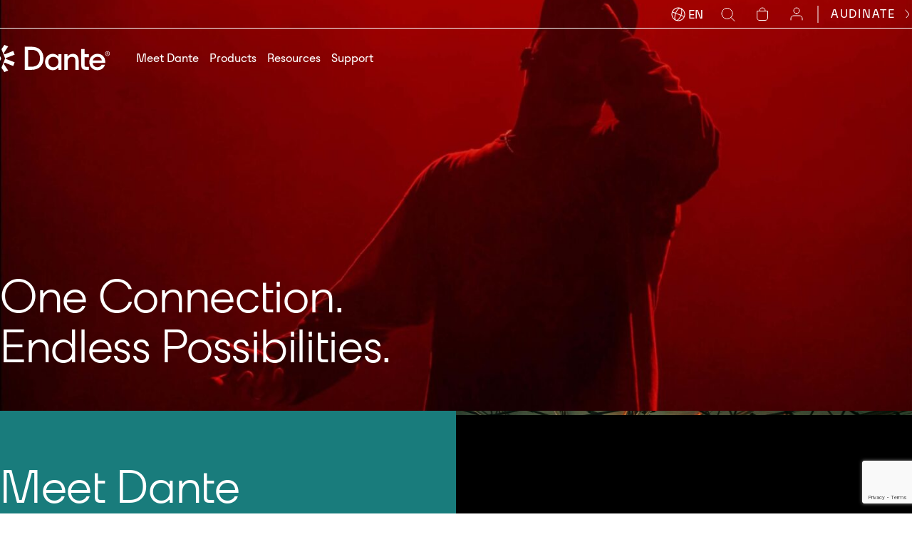

--- FILE ---
content_type: text/html; charset=UTF-8
request_url: https://www.getdante.com/
body_size: 20304
content:
<!DOCTYPE html>
<html class="no-js notranslate" translate="no" lang="en-US">
<head prefix="og:http://ogp.me/ns# fb:http://ogp.me/ns/fb#">
	<meta name="robots" content="notranslate" />
	<meta name="google" content="notranslate" />
	<meta http-equiv="Content-Language" content="en" />

	<meta charset="UTF-8">
<script type="text/javascript">
/* <![CDATA[ */
var gform;gform||(document.addEventListener("gform_main_scripts_loaded",function(){gform.scriptsLoaded=!0}),document.addEventListener("gform/theme/scripts_loaded",function(){gform.themeScriptsLoaded=!0}),window.addEventListener("DOMContentLoaded",function(){gform.domLoaded=!0}),gform={domLoaded:!1,scriptsLoaded:!1,themeScriptsLoaded:!1,isFormEditor:()=>"function"==typeof InitializeEditor,callIfLoaded:function(o){return!(!gform.domLoaded||!gform.scriptsLoaded||!gform.themeScriptsLoaded&&!gform.isFormEditor()||(gform.isFormEditor()&&console.warn("The use of gform.initializeOnLoaded() is deprecated in the form editor context and will be removed in Gravity Forms 3.1."),o(),0))},initializeOnLoaded:function(o){gform.callIfLoaded(o)||(document.addEventListener("gform_main_scripts_loaded",()=>{gform.scriptsLoaded=!0,gform.callIfLoaded(o)}),document.addEventListener("gform/theme/scripts_loaded",()=>{gform.themeScriptsLoaded=!0,gform.callIfLoaded(o)}),window.addEventListener("DOMContentLoaded",()=>{gform.domLoaded=!0,gform.callIfLoaded(o)}))},hooks:{action:{},filter:{}},addAction:function(o,r,e,t){gform.addHook("action",o,r,e,t)},addFilter:function(o,r,e,t){gform.addHook("filter",o,r,e,t)},doAction:function(o){gform.doHook("action",o,arguments)},applyFilters:function(o){return gform.doHook("filter",o,arguments)},removeAction:function(o,r){gform.removeHook("action",o,r)},removeFilter:function(o,r,e){gform.removeHook("filter",o,r,e)},addHook:function(o,r,e,t,n){null==gform.hooks[o][r]&&(gform.hooks[o][r]=[]);var d=gform.hooks[o][r];null==n&&(n=r+"_"+d.length),gform.hooks[o][r].push({tag:n,callable:e,priority:t=null==t?10:t})},doHook:function(r,o,e){var t;if(e=Array.prototype.slice.call(e,1),null!=gform.hooks[r][o]&&((o=gform.hooks[r][o]).sort(function(o,r){return o.priority-r.priority}),o.forEach(function(o){"function"!=typeof(t=o.callable)&&(t=window[t]),"action"==r?t.apply(null,e):e[0]=t.apply(null,e)})),"filter"==r)return e[0]},removeHook:function(o,r,t,n){var e;null!=gform.hooks[o][r]&&(e=(e=gform.hooks[o][r]).filter(function(o,r,e){return!!(null!=n&&n!=o.tag||null!=t&&t!=o.priority)}),gform.hooks[o][r]=e)}});
/* ]]> */
</script>

	<meta http-equiv="x-ua-compatible" content="ie=edge">
	<meta name="viewport" content="width=device-width, initial-scale=1, shrink-to-fit=no">
	<meta name="format-detection" content="telephone=no">
	<link rel="profile" href="https://gmpg.org/xfn/11">

	<link rel="icon" href="https://www.getdante.com/wp-content/themes/audinate/assets/dist/images/app-icons/favicon-16x16.png" sizes="16x16" media="(prefers-color-scheme: light)">
	<link rel="icon" href="https://www.getdante.com/wp-content/themes/audinate/assets/dist/images/app-icons/favicon-32x32.png" sizes="32x32" media="(prefers-color-scheme: light)">
	<link rel="icon" href="https://www.getdante.com/wp-content/themes/audinate/assets/dist/images/favicon-light-16x16.png" sizes="16x16" media="(prefers-color-scheme: dark)">
	<link rel="icon" href="https://www.getdante.com/wp-content/themes/audinate/assets/dist/images/favicon-light-32x32.png" sizes="32x32" media="(prefers-color-scheme: dark)">
	<link rel="shortcut icon" sizes="196x196" href="https://www.getdante.com/wp-content/themes/audinate/assets/dist/images/app-icons/favicon-196x196.png">
	<link rel="apple-touch-icon" sizes="180x180" href="https://www.getdante.com/wp-content/themes/audinate/assets/dist/images/app-icons/apple-touch-icon.png">

		<!-- Google Tag Manager -->
<script>(function(w,d,s,l,i){w[l]=w[l]||[];w[l].push({'gtm.start':
new Date().getTime(),event:'gtm.js'});var f=d.getElementsByTagName(s)[0],
j=d.createElement(s),dl=l!='dataLayer'?'&l='+l:'';j.async=true;j.src=
'https://www.googletagmanager.com/gtm.js?id='+i+dl;f.parentNode.insertBefore(j,f);
})(window,document,'script','dataLayer','GTM-5C4CZMMM');</script>
<!-- End Google Tag Manager -->
 <script>
function timestamp() { 
    if(document.getElementsByName("captcha_settings").length<1){ return; }
    var response = document.getElementById("g-recaptcha-response"); 
    if (response == null || response.value.trim() == "") {
        var elems = JSON.parse(document.getElementsByName("captcha_settings")[0].value);elems["ts"] = JSON.stringify(new Date().getTime());
        document.getElementsByName("captcha_settings")[0].value = JSON.stringify(elems);
    } 
}
setInterval(timestamp, 500); 
function timestamp1() { 
    if(document.getElementsByName("captcha_settings").length<1){ return; }
    var response1 = document.getElementById("g-recaptcha-response-1"); 
    if (response1 == null || response1.value.trim() == "") {
        var elems1 = JSON.parse(document.getElementsByName("captcha_settings")[1].value);elems1["ts"] = JSON.stringify(new Date().getTime());
        document.getElementsByName("captcha_settings")[1].value = JSON.stringify(elems1);
    } 
}
setInterval(timestamp1, 500); 
</script>	<script>
		filterObjHeader = {};
		filterObjHeader.searchData = [];
	</script>
	<meta http-equiv="x-dns-prefetch-control" content="on">
    <link rel="dns-prefetch" href="//google-analytics.com">
    <link rel="dns-prefetch" href="//ajax.googleapis.com" >
    <link rel="dns-prefetch" href="//www.google-analytics.com"><meta name='robots' content='index, follow, max-image-preview:large, max-snippet:-1, max-video-preview:-1' />
	<style>img:is([sizes="auto" i], [sizes^="auto," i]) { contain-intrinsic-size: 3000px 1500px }</style>
	
	<!-- This site is optimized with the Yoast SEO plugin v26.7 - https://yoast.com/wordpress/plugins/seo/ -->
	<title>Dante - One Connection. Endless Possibilities.</title>
	<meta name="description" content="Dante is a complete AVoIP platform offering full control and management used in more than 3,800 networked audio and video products worldwide" />
	<link rel="canonical" href="https://www.getdante.com/" />
	<meta property="og:locale" content="en_US" />
	<meta property="og:type" content="website" />
	<meta property="og:title" content="Dante - One Connection. Endless Possibilities." />
	<meta property="og:description" content="Dante is a complete AVoIP platform offering full control and management used in more than 3,800 networked audio and video products worldwide" />
	<meta property="og:url" content="https://www.getdante.com/" />
	<meta property="og:site_name" content="Dante" />
	<meta property="article:modified_time" content="2026-01-09T22:18:33+00:00" />
	<meta name="twitter:card" content="summary_large_image" />
	<script type="application/ld+json" class="yoast-schema-graph">{"@context":"https://schema.org","@graph":[{"@type":"WebPage","@id":"https://www.getdante.com/","url":"https://www.getdante.com/","name":"Dante - One Connection. Endless Possibilities.","isPartOf":{"@id":"https://www.getdante.com/#website"},"about":{"@id":"https://www.getdante.com/#organization"},"datePublished":"2018-02-19T00:30:55+00:00","dateModified":"2026-01-09T22:18:33+00:00","description":"Dante is a complete AVoIP platform offering full control and management used in more than 3,800 networked audio and video products worldwide","breadcrumb":{"@id":"https://www.getdante.com/#breadcrumb"},"inLanguage":"en-US","potentialAction":[{"@type":"ReadAction","target":["https://www.getdante.com/"]}]},{"@type":"BreadcrumbList","@id":"https://www.getdante.com/#breadcrumb","itemListElement":[{"@type":"ListItem","position":1,"name":"Home"}]},{"@type":"WebSite","@id":"https://www.getdante.com/#website","url":"https://www.getdante.com/","name":"Dante","description":"Dante Pro AV Networking","publisher":{"@id":"https://www.getdante.com/#organization"},"potentialAction":[{"@type":"SearchAction","target":{"@type":"EntryPoint","urlTemplate":"https://www.getdante.com/?s={search_term_string}"},"query-input":{"@type":"PropertyValueSpecification","valueRequired":true,"valueName":"search_term_string"}}],"inLanguage":"en-US"},{"@type":"Organization","@id":"https://www.getdante.com/#organization","name":"Dante","url":"https://www.getdante.com/","logo":{"@type":"ImageObject","inLanguage":"en-US","@id":"https://www.getdante.com/#/schema/logo/image/","url":"https://www.getdante.com/wp-content/uploads/2023/10/fb-share-image.jpg","contentUrl":"https://www.getdante.com/wp-content/uploads/2023/10/fb-share-image.jpg","width":1200,"height":630,"caption":"Dante"},"image":{"@id":"https://www.getdante.com/#/schema/logo/image/"}}]}</script>
	<!-- / Yoast SEO plugin. -->


<link rel='dns-prefetch' href='//js.hs-scripts.com' />
<link rel='dns-prefetch' href='//js-cdn.dynatrace.com' />
<link rel='dns-prefetch' href='//www.google.com' />
<style id='classic-theme-styles-inline-css' type='text/css'>
/*! This file is auto-generated */
.wp-block-button__link{color:#fff;background-color:#32373c;border-radius:9999px;box-shadow:none;text-decoration:none;padding:calc(.667em + 2px) calc(1.333em + 2px);font-size:1.125em}.wp-block-file__button{background:#32373c;color:#fff;text-decoration:none}
</style>
<style id='global-styles-inline-css' type='text/css'>
:root{--wp--preset--aspect-ratio--square: 1;--wp--preset--aspect-ratio--4-3: 4/3;--wp--preset--aspect-ratio--3-4: 3/4;--wp--preset--aspect-ratio--3-2: 3/2;--wp--preset--aspect-ratio--2-3: 2/3;--wp--preset--aspect-ratio--16-9: 16/9;--wp--preset--aspect-ratio--9-16: 9/16;--wp--preset--color--black: #000000;--wp--preset--color--cyan-bluish-gray: #abb8c3;--wp--preset--color--white: #ffffff;--wp--preset--color--pale-pink: #f78da7;--wp--preset--color--vivid-red: #cf2e2e;--wp--preset--color--luminous-vivid-orange: #ff6900;--wp--preset--color--luminous-vivid-amber: #fcb900;--wp--preset--color--light-green-cyan: #7bdcb5;--wp--preset--color--vivid-green-cyan: #00d084;--wp--preset--color--pale-cyan-blue: #8ed1fc;--wp--preset--color--vivid-cyan-blue: #0693e3;--wp--preset--color--vivid-purple: #9b51e0;--wp--preset--gradient--vivid-cyan-blue-to-vivid-purple: linear-gradient(135deg,rgba(6,147,227,1) 0%,rgb(155,81,224) 100%);--wp--preset--gradient--light-green-cyan-to-vivid-green-cyan: linear-gradient(135deg,rgb(122,220,180) 0%,rgb(0,208,130) 100%);--wp--preset--gradient--luminous-vivid-amber-to-luminous-vivid-orange: linear-gradient(135deg,rgba(252,185,0,1) 0%,rgba(255,105,0,1) 100%);--wp--preset--gradient--luminous-vivid-orange-to-vivid-red: linear-gradient(135deg,rgba(255,105,0,1) 0%,rgb(207,46,46) 100%);--wp--preset--gradient--very-light-gray-to-cyan-bluish-gray: linear-gradient(135deg,rgb(238,238,238) 0%,rgb(169,184,195) 100%);--wp--preset--gradient--cool-to-warm-spectrum: linear-gradient(135deg,rgb(74,234,220) 0%,rgb(151,120,209) 20%,rgb(207,42,186) 40%,rgb(238,44,130) 60%,rgb(251,105,98) 80%,rgb(254,248,76) 100%);--wp--preset--gradient--blush-light-purple: linear-gradient(135deg,rgb(255,206,236) 0%,rgb(152,150,240) 100%);--wp--preset--gradient--blush-bordeaux: linear-gradient(135deg,rgb(254,205,165) 0%,rgb(254,45,45) 50%,rgb(107,0,62) 100%);--wp--preset--gradient--luminous-dusk: linear-gradient(135deg,rgb(255,203,112) 0%,rgb(199,81,192) 50%,rgb(65,88,208) 100%);--wp--preset--gradient--pale-ocean: linear-gradient(135deg,rgb(255,245,203) 0%,rgb(182,227,212) 50%,rgb(51,167,181) 100%);--wp--preset--gradient--electric-grass: linear-gradient(135deg,rgb(202,248,128) 0%,rgb(113,206,126) 100%);--wp--preset--gradient--midnight: linear-gradient(135deg,rgb(2,3,129) 0%,rgb(40,116,252) 100%);--wp--preset--font-size--small: 13px;--wp--preset--font-size--medium: 20px;--wp--preset--font-size--large: 36px;--wp--preset--font-size--x-large: 42px;--wp--preset--spacing--20: 0.44rem;--wp--preset--spacing--30: 0.67rem;--wp--preset--spacing--40: 1rem;--wp--preset--spacing--50: 1.5rem;--wp--preset--spacing--60: 2.25rem;--wp--preset--spacing--70: 3.38rem;--wp--preset--spacing--80: 5.06rem;--wp--preset--shadow--natural: 6px 6px 9px rgba(0, 0, 0, 0.2);--wp--preset--shadow--deep: 12px 12px 50px rgba(0, 0, 0, 0.4);--wp--preset--shadow--sharp: 6px 6px 0px rgba(0, 0, 0, 0.2);--wp--preset--shadow--outlined: 6px 6px 0px -3px rgba(255, 255, 255, 1), 6px 6px rgba(0, 0, 0, 1);--wp--preset--shadow--crisp: 6px 6px 0px rgba(0, 0, 0, 1);}:where(.is-layout-flex){gap: 0.5em;}:where(.is-layout-grid){gap: 0.5em;}body .is-layout-flex{display: flex;}.is-layout-flex{flex-wrap: wrap;align-items: center;}.is-layout-flex > :is(*, div){margin: 0;}body .is-layout-grid{display: grid;}.is-layout-grid > :is(*, div){margin: 0;}:where(.wp-block-columns.is-layout-flex){gap: 2em;}:where(.wp-block-columns.is-layout-grid){gap: 2em;}:where(.wp-block-post-template.is-layout-flex){gap: 1.25em;}:where(.wp-block-post-template.is-layout-grid){gap: 1.25em;}.has-black-color{color: var(--wp--preset--color--black) !important;}.has-cyan-bluish-gray-color{color: var(--wp--preset--color--cyan-bluish-gray) !important;}.has-white-color{color: var(--wp--preset--color--white) !important;}.has-pale-pink-color{color: var(--wp--preset--color--pale-pink) !important;}.has-vivid-red-color{color: var(--wp--preset--color--vivid-red) !important;}.has-luminous-vivid-orange-color{color: var(--wp--preset--color--luminous-vivid-orange) !important;}.has-luminous-vivid-amber-color{color: var(--wp--preset--color--luminous-vivid-amber) !important;}.has-light-green-cyan-color{color: var(--wp--preset--color--light-green-cyan) !important;}.has-vivid-green-cyan-color{color: var(--wp--preset--color--vivid-green-cyan) !important;}.has-pale-cyan-blue-color{color: var(--wp--preset--color--pale-cyan-blue) !important;}.has-vivid-cyan-blue-color{color: var(--wp--preset--color--vivid-cyan-blue) !important;}.has-vivid-purple-color{color: var(--wp--preset--color--vivid-purple) !important;}.has-black-background-color{background-color: var(--wp--preset--color--black) !important;}.has-cyan-bluish-gray-background-color{background-color: var(--wp--preset--color--cyan-bluish-gray) !important;}.has-white-background-color{background-color: var(--wp--preset--color--white) !important;}.has-pale-pink-background-color{background-color: var(--wp--preset--color--pale-pink) !important;}.has-vivid-red-background-color{background-color: var(--wp--preset--color--vivid-red) !important;}.has-luminous-vivid-orange-background-color{background-color: var(--wp--preset--color--luminous-vivid-orange) !important;}.has-luminous-vivid-amber-background-color{background-color: var(--wp--preset--color--luminous-vivid-amber) !important;}.has-light-green-cyan-background-color{background-color: var(--wp--preset--color--light-green-cyan) !important;}.has-vivid-green-cyan-background-color{background-color: var(--wp--preset--color--vivid-green-cyan) !important;}.has-pale-cyan-blue-background-color{background-color: var(--wp--preset--color--pale-cyan-blue) !important;}.has-vivid-cyan-blue-background-color{background-color: var(--wp--preset--color--vivid-cyan-blue) !important;}.has-vivid-purple-background-color{background-color: var(--wp--preset--color--vivid-purple) !important;}.has-black-border-color{border-color: var(--wp--preset--color--black) !important;}.has-cyan-bluish-gray-border-color{border-color: var(--wp--preset--color--cyan-bluish-gray) !important;}.has-white-border-color{border-color: var(--wp--preset--color--white) !important;}.has-pale-pink-border-color{border-color: var(--wp--preset--color--pale-pink) !important;}.has-vivid-red-border-color{border-color: var(--wp--preset--color--vivid-red) !important;}.has-luminous-vivid-orange-border-color{border-color: var(--wp--preset--color--luminous-vivid-orange) !important;}.has-luminous-vivid-amber-border-color{border-color: var(--wp--preset--color--luminous-vivid-amber) !important;}.has-light-green-cyan-border-color{border-color: var(--wp--preset--color--light-green-cyan) !important;}.has-vivid-green-cyan-border-color{border-color: var(--wp--preset--color--vivid-green-cyan) !important;}.has-pale-cyan-blue-border-color{border-color: var(--wp--preset--color--pale-cyan-blue) !important;}.has-vivid-cyan-blue-border-color{border-color: var(--wp--preset--color--vivid-cyan-blue) !important;}.has-vivid-purple-border-color{border-color: var(--wp--preset--color--vivid-purple) !important;}.has-vivid-cyan-blue-to-vivid-purple-gradient-background{background: var(--wp--preset--gradient--vivid-cyan-blue-to-vivid-purple) !important;}.has-light-green-cyan-to-vivid-green-cyan-gradient-background{background: var(--wp--preset--gradient--light-green-cyan-to-vivid-green-cyan) !important;}.has-luminous-vivid-amber-to-luminous-vivid-orange-gradient-background{background: var(--wp--preset--gradient--luminous-vivid-amber-to-luminous-vivid-orange) !important;}.has-luminous-vivid-orange-to-vivid-red-gradient-background{background: var(--wp--preset--gradient--luminous-vivid-orange-to-vivid-red) !important;}.has-very-light-gray-to-cyan-bluish-gray-gradient-background{background: var(--wp--preset--gradient--very-light-gray-to-cyan-bluish-gray) !important;}.has-cool-to-warm-spectrum-gradient-background{background: var(--wp--preset--gradient--cool-to-warm-spectrum) !important;}.has-blush-light-purple-gradient-background{background: var(--wp--preset--gradient--blush-light-purple) !important;}.has-blush-bordeaux-gradient-background{background: var(--wp--preset--gradient--blush-bordeaux) !important;}.has-luminous-dusk-gradient-background{background: var(--wp--preset--gradient--luminous-dusk) !important;}.has-pale-ocean-gradient-background{background: var(--wp--preset--gradient--pale-ocean) !important;}.has-electric-grass-gradient-background{background: var(--wp--preset--gradient--electric-grass) !important;}.has-midnight-gradient-background{background: var(--wp--preset--gradient--midnight) !important;}.has-small-font-size{font-size: var(--wp--preset--font-size--small) !important;}.has-medium-font-size{font-size: var(--wp--preset--font-size--medium) !important;}.has-large-font-size{font-size: var(--wp--preset--font-size--large) !important;}.has-x-large-font-size{font-size: var(--wp--preset--font-size--x-large) !important;}
:where(.wp-block-post-template.is-layout-flex){gap: 1.25em;}:where(.wp-block-post-template.is-layout-grid){gap: 1.25em;}
:where(.wp-block-columns.is-layout-flex){gap: 2em;}:where(.wp-block-columns.is-layout-grid){gap: 2em;}
:root :where(.wp-block-pullquote){font-size: 1.5em;line-height: 1.6;}
</style>
<link rel='stylesheet' id='hintr-css' href='https://www.getdante.com/wp-content/plugins/audinate-search-suggestions/assets/css/hintr.css?ver=1748919331' type='text/css' media='all' />
<link rel='stylesheet' id='wp-hs-form-itg-frontend-css' href='https://www.getdante.com/wp-content/plugins/wp-hs-form-itg/assets/css/frontend.css?ver=1750052934' type='text/css' media='all' />
<link rel='stylesheet' id='theme-custom-styles-css' href='https://www.getdante.com/wp-content/themes/audinate/assets/dist/styles/theme.css?ver=1768351629' type='text/css' media='all' />
<link rel='stylesheet' id='theme-styles-css' href='https://www.getdante.com/wp-content/themes/audinate/style.css?ver=1729657525' type='text/css' media='all' />
<script type="text/javascript" id="wpml-cookie-js-extra">
/* <![CDATA[ */
var wpml_cookies = {"wp-wpml_current_language":{"value":"en","expires":1,"path":"\/"}};
var wpml_cookies = {"wp-wpml_current_language":{"value":"en","expires":1,"path":"\/"}};
/* ]]> */
</script>
<script type="text/javascript" src="https://www.getdante.com/wp-content/plugins/sitepress-multilingual-cms/res/js/cookies/language-cookie.js?ver=486900" id="wpml-cookie-js" defer="defer" data-wp-strategy="defer"></script>
<script type="text/javascript" src="https://www.getdante.com/wp-includes/js/jquery/jquery.min.js?ver=3.7.1" id="jquery-core-js"></script>
<script type="text/javascript" src="https://www.getdante.com/wp-includes/js/jquery/jquery-migrate.min.js?ver=3.4.1" id="jquery-migrate-js"></script>
<script type="text/javascript" crossorigin="anonymous" src="https://js-cdn.dynatrace.com/jstag/19343e753a3/bf89116yfg/bf54912ca95254df_complete.js?ver=1.0.0" id="dynatrace-js"></script>
<meta name="generator" content="WPML ver:4.8.6 stt:59,1,4,3,28,29,42,2;" />
    <script async src="https://www.googletagmanager.com/gtag/js?id=G-BQJVS521EK"></script>
    <script>
      window.dataLayer = window.dataLayer || [];
      function gtag(){dataLayer.push(arguments);}
      gtag('js', new Date());
      gtag('config', 'G-BQJVS521EK');
    </script>
  <link rel="llms-sitemap" href="https://www.getdante.com/llms.txt" />
    <script type="text/javascript">
    var ajaxurl = 'https://www.getdante.com/wp-admin/admin-ajax.php';
    </script></head>

<body class="home wp-singular page-template-default page page-id-21 wp-embed-responsive wp-theme-audinate homepage">
<div class="wrapper">
	<div class="js-get-height get-height"></div><!-- /.js-get-height -->
	<header class="header">
		<div class="shell">
			<div class="header__bar">
				<ul>
					<li>
						<div class="header__actions">
									<div class="header__lang">
			<div class="lang-switcher">
				<div class="lang__measure js-lang__measure"></div>
				<svg width="20" height="20" viewBox="0 0 20 20" fill="none" xmlns="http://www.w3.org/2000/svg">
					<path fill-rule="evenodd" clip-rule="evenodd" d="M2.25693 6.49234C3.76763 3.14961 7.21981 1.21847 10.7454 1.53065C10.2508 1.82186 9.76003 2.21719 9.28597 2.69187C8.05363 3.92582 6.87474 5.75575 5.98329 7.92275L2.25693 6.49234ZM1.13183 6.59256C1.13144 6.59356 1.13105 6.59457 1.13066 6.59558C1.13027 6.59658 1.12989 6.59759 1.12951 6.5986C-0.748578 11.4961 1.69797 16.9892 6.59519 18.8691C11.4934 20.7493 16.9884 18.3028 18.8687 13.4046C20.7489 8.50635 18.3024 3.01131 13.4042 1.13106C8.50696 -0.748804 3.01318 1.69635 1.13183 6.59256ZM18.1008 12.5742C19.2149 9.07924 17.9416 5.33417 15.1127 3.20709C15.2853 3.75443 15.3855 4.37662 15.4202 5.04658C15.5103 6.78819 15.162 8.93692 14.3744 11.1438L18.1008 12.5742ZM14.0161 12.0774L17.7424 13.5078C16.2317 16.8505 12.7796 18.7817 9.25398 18.4695C9.74854 18.1783 10.2393 17.783 10.7134 17.3083C11.9457 16.0743 13.1246 14.2444 14.0161 12.0774ZM13.4406 10.7853C14.1878 8.68371 14.5032 6.67629 14.4216 5.09826C14.3777 4.25004 14.2203 3.55 13.9735 3.03073C13.7283 2.51467 13.4095 2.20426 13.0458 2.06464C12.6821 1.92502 12.2375 1.94243 11.71 2.16183C11.1791 2.3826 10.5937 2.79753 9.99354 3.39851C8.87695 4.51657 7.76815 6.21945 6.91714 8.28122L13.4406 10.7853ZM6.55877 9.21481L13.0822 11.7189C12.2312 13.7807 11.1224 15.4836 10.0058 16.6016C9.40563 17.2026 8.82025 17.6175 8.2894 17.8383C7.76184 18.0577 7.31727 18.0751 6.95355 17.9355C6.58984 17.7959 6.27111 17.4855 6.02586 16.9694C5.77909 16.4502 5.62171 15.7501 5.57781 14.9019C5.49614 13.3239 5.8116 11.3164 6.55877 9.21481ZM5.62492 8.85633C4.83739 11.0632 4.48902 13.212 4.57915 14.9536C4.61382 15.6235 4.71403 16.2457 4.8867 16.7931C2.05779 14.666 0.784506 10.9209 1.89857 7.42592L5.62492 8.85633Z" fill="currentcolor"/>
				</svg>
				<select class="js-change-language" name="lang-switcher" id="lang-switcher">
											<option value="https://www.getdante.com/" selected>EN</option>
											<option value="https://www.getdante.com/es/" >ES</option>
											<option value="https://www.getdante.com/ja/" >JA</option>
											<option value="https://www.getdante.com/zh-hans/" >ZH-HANS</option>
											<option value="https://www.getdante.com/de/" >DE</option>
											<option value="https://www.getdante.com/fr/" >FR</option>
											<option value="https://www.getdante.com/ko/" >KO</option>
											<option value="https://www.getdante.com/pt-br/" >PT-BR</option>
									</select>
			</div>
		</div>
	
              <div class="header__search">
	<div class="search-field js-search-block">
		<form action="https://www.getdante.com" method="get" autocomplete="off">
			<label for="s" class="search__label">
				<svg width="24" height="24" viewBox="0 0 24 24" fill="none" xmlns="http://www.w3.org/2000/svg">
					<path d="M10.5 18C14.6421 18 18 14.6421 18 10.5C18 6.35786 14.6421 3 10.5 3C6.35786 3 3 6.35786 3 10.5C3 14.6421 6.35786 18 10.5 18Z" stroke="currentcolor" stroke-linecap="round" stroke-linejoin="round"/>
					<path d="M21 21L16 16" stroke="currentcolor" stroke-linecap="round" stroke-linejoin="round"/>
				</svg>
			</label>
			<input data-hintr='{"count":5,"search_in":{"page":[],"cpt_faq":[],"cpt_journal":[]}}' class="search__field" name="s" placeholder="Search" type="text" value="">
			<input type="submit" value="GO" class="search__btn">
		</form>
	</div>
</div>

															<div class="header__shop">
									<a href="https://www.getdante.com/store/cart" target="_blank">
    <svg xmlns="http://www.w3.org/2000/svg" width="24" height="24" viewBox="0 0 24 24" fill="none"><path d="M16 7C16 5.93913 15.5786 4.92172 14.8284 4.17157C14.0783 3.42143 13.0609 3 12 3C10.9391 3 9.92172 3.42143 9.17157 4.17157C8.42143 4.92172 8 5.93913 8 7" stroke="currentcolor" stroke-linecap="round" stroke-linejoin="round"/><path d="M4.5 7.5H19.5V17C19.5 18.933 17.933 20.5 16 20.5H8C6.067 20.5 4.5 18.933 4.5 17V7.5Z" stroke="currentcolor"/></svg><p>Cart</p></a>
								</div><!-- /.header__shop -->
							
															<div class="header__account">
									<a href="https://www.getdante.com/account" target="_blank">
    <svg xmlns="http://www.w3.org/2000/svg" width="24" height="24" viewBox="0 0 24 24" fill="none"><path d="M12 11C14.2091 11 16 9.20914 16 7C16 4.79086 14.2091 3 12 3C9.79086 3 8 4.79086 8 7C8 9.20914 9.79086 11 12 11Z" stroke="currentcolor" stroke-linecap="round" stroke-linejoin="round"/><path d="M20 20L20 18C20 15.7909 18.2091 14 16 14L8 14C5.79086 14 4 15.7909 4 18L4 20" stroke="currentcolor" stroke-linecap="round"/></svg><p>My Account</p></a>
								</div><!-- /.header__account -->
													</div><!-- /.header__actions -->
					</li>

					<li>
						<a href="https://www.audinate.com/" target="_blank" class="link-alt">
							<span>
								AUDINATE							</span>

							<i class="mask-image" style="mask-image:url(https://www.getdante.com/wp-content/themes/audinate/assets/src/images/ico-arrow-right-2.svg); -webkit-mask-image:url(https://www.getdante.com/wp-content/themes/audinate/assets/src/images/ico-arrow-right-2.svg)">>
								<img src="https://www.getdante.com/wp-content/themes/audinate/assets/src/images/ico-arrow-right-2.svg" alt="share">
							</i>
						</a>
					</li>
				</ul>
			</div>

			<div class="header__main">
				<div class="header__logo">
											<a href="https://www.getdante.com/" class="logo">
							<div class="mask-image" style="mask-image:url(https://www.getdante.com/wp-content/uploads/2023/10/logo-1.svg); -webkit-mask-image:url(https://www.getdante.com/wp-content/uploads/2023/10/logo-1.svg)">
								<img src="https://www.getdante.com/wp-content/uploads/2023/10/logo-1.svg" alt="Dante">
							</div><!-- /.mask-image -->
						</a>
									</div><!-- /.header__logo -->

				<div class="header__container">
					<div class="header__search header__search--mobile">
	<div class="search-field js-search-block">
		<form action="https://www.getdante.com" method="get" autocomplete="off">
			<label for="s" class="search__label">
				<svg width="24" height="24" viewBox="0 0 24 24" fill="none" xmlns="http://www.w3.org/2000/svg">
					<path d="M10.5 18C14.6421 18 18 14.6421 18 10.5C18 6.35786 14.6421 3 10.5 3C6.35786 3 3 6.35786 3 10.5C3 14.6421 6.35786 18 10.5 18Z" stroke="currentcolor" stroke-linecap="round" stroke-linejoin="round"/>
					<path d="M21 21L16 16" stroke="currentcolor" stroke-linecap="round" stroke-linejoin="round"/>
				</svg>
			</label>
			<input data-hintr='{"count":5,"search_in":{"page":[],"cpt_faq":[],"cpt_journal":[]}}' class="search__field" name="s" placeholder="Search" type="text" value="">
			<input type="submit" value="GO" class="search__btn">
		</form>
	</div>
</div>

					<!-- 						<div class="header__shop header__shop--mobile">
							<a href="https://www.getdante.com/store/cart" target="_blank">
    <svg width="24" height="24" viewBox="0 0 24 24" fill="none" xmlns="http://www.w3.org/2000/svg">
									<path d="M16 7C16 5.93913 15.5786 4.92172 14.8284 4.17157C14.0783 3.42143 13.0609 3 12 3C10.9391 3 9.92172 3.42143 9.17157 4.17157C8.42143 4.92172 8 5.93913 8 7" stroke="currentcolor" stroke-linecap="round" stroke-linejoin="round"/>
									<path d="M4.5 7.5H19.5V17C19.5 18.933 17.933 20.5 16 20.5H8C6.067 20.5 4.5 18.933 4.5 17V7.5Z" stroke="currentcolor"/>
								</svg><p>Cart</p></a>
						</div>
					 -->

					<div class="header__wrapper">
						<div class="header__wrapper-scroll">
															<div class="header__menu">
									<nav class="nav"><ul id="menu-main-menu" class="menu"><li id="menu-item-190" class="menu-item menu-item-type-post_type menu-item-object-page menu-item-has-children menu-item-190 level-0"><a href="https://www.getdante.com/meet-dante/"><span>Meet Dante</span></a>
<ul class="sub-menu">
	<li id="menu-item-1738" class="menu-item menu-item-type-post_type menu-item-object-page menu-item-has-children menu-item-1738 level-1"><a href="https://www.getdante.com/meet-dante/what-is-dante/"><span>What is Dante</span></a>
	<ul class="sub-menu">
		<li id="menu-item-59876" class="menu-item menu-item-type-post_type menu-item-object-page menu-item-59876 level-2"><a href="https://www.getdante.com/meet-dante/platform/"><span>The Dante Platform</span></a></li>
		<li id="menu-item-59877" class="menu-item menu-item-type-post_type menu-item-object-page menu-item-59877 level-2"><a href="https://www.getdante.com/meet-dante/av-superheroes/"><span>AV Superheroes</span></a></li>
	</ul>
</li>
	<li id="menu-item-1741" class="menu-item menu-item-type-post_type menu-item-object-page menu-item-has-children menu-item-1741 level-1"><a href="https://www.getdante.com/meet-dante/markets/"><span>Markets</span></a>
	<ul class="sub-menu">
		<li id="menu-item-49709" class="menu-item menu-item-type-post_type menu-item-object-page menu-item-49709 level-2"><a href="https://www.getdante.com/meet-dante/markets/broadcast/"><span>Broadcast</span></a></li>
		<li id="menu-item-49710" class="menu-item menu-item-type-post_type menu-item-object-page menu-item-49710 level-2"><a href="https://www.getdante.com/meet-dante/markets/business-corporate/"><span>Business &#038; Corporate</span></a></li>
		<li id="menu-item-1749" class="menu-item menu-item-type-post_type menu-item-object-page menu-item-1749 level-2"><a href="https://www.getdante.com/meet-dante/markets/education/"><span>Education</span></a></li>
		<li id="menu-item-49713" class="menu-item menu-item-type-post_type menu-item-object-page menu-item-49713 level-2"><a href="https://www.getdante.com/meet-dante/markets/houses-of-worship/"><span>Houses of Worship</span></a></li>
		<li id="menu-item-49714" class="menu-item menu-item-type-post_type menu-item-object-page menu-item-49714 level-2"><a href="https://www.getdante.com/meet-dante/markets/live-av/"><span>Live Production</span></a></li>
		<li id="menu-item-49715" class="menu-item menu-item-type-post_type menu-item-object-page menu-item-49715 level-2"><a href="https://www.getdante.com/meet-dante/markets/public-address/"><span>Public Address</span></a></li>
		<li id="menu-item-49716" class="menu-item menu-item-type-post_type menu-item-object-page menu-item-49716 level-2"><a href="https://www.getdante.com/meet-dante/markets/recording/"><span>Recording</span></a></li>
	</ul>
</li>
	<li id="menu-item-53767" class="menu-item menu-item-type-post_type menu-item-object-page menu-item-has-children menu-item-53767 level-1"><a href="https://www.getdante.com/resources/training/"><span>Training &#038; Certification</span></a>
	<ul class="sub-menu">
		<li id="menu-item-53766" class="menu-item menu-item-type-post_type menu-item-object-page menu-item-53766 level-2"><a href="https://www.getdante.com/resources/training/dante-certification-program/"><span>Dante Certification Program</span></a></li>
	</ul>
</li>
	<li id="menu-item-71230" class="menu-item menu-item-type-post_type menu-item-object-page menu-item-has-children menu-item-71230 level-1"><a href="https://www.getdante.com/meet-dante/partners/"><span>Meet our Dante Partners</span></a>
	<ul class="sub-menu">
		<li id="menu-item-74675" class="menu-item menu-item-type-custom menu-item-object-custom menu-item-74675 level-2"><a href="https://www.getdante.com/meet-dante/partners/dante-certified-training-partners/"><span>Dante Certified Training Partners</span></a></li>
		<li id="menu-item-71231" class="menu-item menu-item-type-post_type menu-item-object-page menu-item-71231 level-2"><a href="https://www.getdante.com/meet-dante/partners/certified-partners/"><span>Dante Certified Partners</span></a></li>
		<li id="menu-item-71232" class="menu-item menu-item-type-post_type menu-item-object-page menu-item-71232 level-2"><a href="https://www.getdante.com/products/dante-enabled/technology-partners/"><span>Technology Partners</span></a></li>
		<li id="menu-item-71234" class="menu-item menu-item-type-post_type menu-item-object-page menu-item-71234 level-2"><a href="https://www.getdante.com/products/dante-enabled/dante-manufacturers-list/"><span>Dante Manufacturers &#038; Software Developers</span></a></li>
	</ul>
</li>
	<li id="menu-item-45679" class="menu-item menu-item-type-post_type menu-item-object-page menu-item-45679 level-1"><a href="https://www.getdante.com/resources/training/events/"><span>Upcoming Events</span></a></li>
</ul>
</li>
<li id="menu-item-180" class="menu-item menu-item-type-post_type menu-item-object-page menu-item-has-children menu-item-180 level-0"><a href="https://www.getdante.com/products/"><span>Products</span></a>
<ul class="sub-menu">
	<li id="menu-item-1768" class="menu-item menu-item-type-post_type menu-item-object-page menu-item-has-children menu-item-1768 level-1"><a href="https://www.getdante.com/products/adapters/dante-avio-adapters/"><span>Adapters</span></a>
	<ul class="sub-menu">
		<li id="menu-item-1752" class="menu-item menu-item-type-post_type menu-item-object-page menu-item-1752 level-2"><a href="https://www.getdante.com/products/adapters/dante-avio-adapters/"><span>Dante AVIO Adapters</span></a></li>
	</ul>
</li>
	<li id="menu-item-1736" class="menu-item menu-item-type-post_type menu-item-object-page menu-item-has-children menu-item-1736 level-1"><a href="https://www.getdante.com/products/software-essentials/"><span>Software Essentials</span></a>
	<ul class="sub-menu">
		<li id="menu-item-1764" class="menu-item menu-item-type-post_type menu-item-object-page menu-item-1764 level-2"><a href="https://www.getdante.com/products/software-essentials/dante-controller/"><span>Dante Controller</span></a></li>
		<li id="menu-item-1754" class="menu-item menu-item-type-post_type menu-item-object-page menu-item-1754 level-2"><a href="https://www.getdante.com/products/software-essentials/dante-virtual-soundcard/"><span>Dante Virtual Soundcard</span></a></li>
		<li id="menu-item-1734" class="menu-item menu-item-type-post_type menu-item-object-page menu-item-1734 level-2"><a href="https://www.getdante.com/products/software-essentials/dante-studio/"><span>Dante Studio</span></a></li>
		<li id="menu-item-1755" class="menu-item menu-item-type-post_type menu-item-object-page menu-item-1755 level-2"><a href="https://www.getdante.com/products/software-essentials/dante-via/"><span>Dante Via</span></a></li>
		<li id="menu-item-52335" class="menu-item menu-item-type-custom menu-item-object-custom menu-item-52335 level-2"><a href="https://my.audinate.com/support/downloads/download-latest-dante-software"><span>Download Software</span></a></li>
	</ul>
</li>
	<li id="menu-item-1735" class="menu-item menu-item-type-post_type menu-item-object-page menu-item-has-children menu-item-1735 level-1"><a href="https://www.getdante.com/products/network-management/"><span>Network Management</span></a>
	<ul class="sub-menu">
		<li id="menu-item-1758" class="menu-item menu-item-type-post_type menu-item-object-page menu-item-1758 level-2"><a href="https://www.getdante.com/products/network-management/dante-director/"><span>Dante Director</span></a></li>
		<li id="menu-item-1759" class="menu-item menu-item-type-post_type menu-item-object-page menu-item-1759 level-2"><a href="https://www.getdante.com/products/network-management/dante-domain-manager/"><span>Dante Domain Manager</span></a></li>
		<li id="menu-item-57260" class="menu-item menu-item-type-post_type menu-item-object-page menu-item-57260 level-2"><a href="https://www.getdante.com/products/network-management/dante-connect/"><span>Dante Connect</span></a></li>
		<li id="menu-item-1763" class="menu-item menu-item-type-post_type menu-item-object-page menu-item-1763 level-2"><a href="https://www.getdante.com/products/network-management/dante-managed-api/"><span>Dante Managed API</span></a></li>
	</ul>
</li>
	<li id="menu-item-1737" class="menu-item menu-item-type-post_type menu-item-object-page menu-item-has-children menu-item-1737 level-1"><a href="https://www.getdante.com/products/dante-enabled/"><span>Dante-enabled Products</span></a>
	<ul class="sub-menu">
		<li id="menu-item-45662" class="menu-item menu-item-type-post_type menu-item-object-page menu-item-45662 level-2"><a href="https://www.getdante.com/products/dante-enabled/"><span>Full Product Catalog</span></a></li>
		<li id="menu-item-50342" class="menu-item menu-item-type-custom menu-item-object-custom menu-item-50342 level-2"><a href="/products/dante-enabled/?feature=dante-av-enabled"><span>Dante AV-enabled Products</span></a></li>
		<li id="menu-item-45660" class="menu-item menu-item-type-custom menu-item-object-custom menu-item-45660 level-2"><a href="/products/dante-enabled/?category=software"><span>Dante-enabled Software</span></a></li>
		<li id="menu-item-1766" class="menu-item menu-item-type-post_type menu-item-object-page menu-item-1766 level-2"><a href="https://www.getdante.com/products/dante-enabled/dante-manufacturers-list/"><span>Licensed Manufacturers &#038; Software Developers</span></a></li>
		<li id="menu-item-58117" class="menu-item menu-item-type-post_type menu-item-object-page menu-item-58117 level-2"><a href="https://www.getdante.com/products/dante-enabled/technology-partners/"><span>Technology Partners</span></a></li>
	</ul>
</li>
	<li id="menu-item-49448" class="menu-item menu-item-type-post_type menu-item-object-page menu-item-has-children menu-item-49448 level-1"><a href="https://www.getdante.com/products/solutions-for-manufacturers/"><span>Solutions for Manufacturers</span></a>
	<ul class="sub-menu">
		<li id="menu-item-1785" class="menu-item menu-item-type-post_type menu-item-object-page menu-item-1785 level-2"><a href="https://www.getdante.com/products/solutions-for-manufacturers/dante-for-video/"><span>Dante for Video</span></a></li>
		<li id="menu-item-1784" class="menu-item menu-item-type-post_type menu-item-object-page menu-item-1784 level-2"><a href="https://www.getdante.com/products/solutions-for-manufacturers/dante-for-audio/"><span>Dante for Audio</span></a></li>
		<li id="menu-item-70675" class="menu-item menu-item-type-post_type menu-item-object-page menu-item-70675 level-2"><a href="https://www.getdante.com/products/solutions-for-manufacturers/dante-device-link/"><span>Dante Device Link</span></a></li>
	</ul>
</li>
</ul>
</li>
<li id="menu-item-50259" class="menu-item menu-item-type-post_type menu-item-object-page menu-item-has-children menu-item-50259 level-0"><a href="https://www.getdante.com/resources/"><span>Resources</span></a>
<ul class="sub-menu">
	<li id="menu-item-49479" class="menu-item menu-item-type-post_type menu-item-object-page menu-item-has-children menu-item-49479 level-1"><a href="https://www.getdante.com/resources/catalog/"><span>Resource Catalog</span></a>
	<ul class="sub-menu">
		<li id="menu-item-45680" class="menu-item menu-item-type-custom menu-item-object-custom menu-item-45680 level-2"><a href="/resources/catalog/?category=case-studies"><span>Case Studies</span></a></li>
		<li id="menu-item-45682" class="menu-item menu-item-type-custom menu-item-object-custom menu-item-45682 level-2"><a href="/resources/catalog/?category=whitepapers"><span>Whitepapers</span></a></li>
		<li id="menu-item-45681" class="menu-item menu-item-type-custom menu-item-object-custom menu-item-45681 level-2"><a href="/resources/catalog/?sort=date%2Cdesc&#038;category=technical-guides"><span>Technical Guides</span></a></li>
		<li id="menu-item-51412" class="menu-item menu-item-type-custom menu-item-object-custom menu-item-51412 level-2"><a href="/resources/catalog/?category=application-diagrams"><span>Application Diagrams</span></a></li>
		<li id="menu-item-51411" class="menu-item menu-item-type-custom menu-item-object-custom menu-item-51411 level-2"><a href="/resources/catalog/?category=video-tutorials"><span>Video Tutorials</span></a></li>
	</ul>
</li>
	<li id="menu-item-39864" class="menu-item menu-item-type-post_type menu-item-object-page menu-item-has-children menu-item-39864 level-1"><a href="https://www.getdante.com/resources/training/"><span>Training &#038; Certification</span></a>
	<ul class="sub-menu">
		<li id="menu-item-1773" class="menu-item menu-item-type-post_type menu-item-object-page menu-item-1773 level-2"><a href="https://www.getdante.com/resources/training/dante-certification-program/"><span>Dante Certification Program</span></a></li>
		<li id="menu-item-1772" class="menu-item menu-item-type-post_type menu-item-object-page menu-item-1772 level-2"><a href="https://www.getdante.com/resources/training/events/"><span>Training Events</span></a></li>
		<li id="menu-item-1774" class="menu-item menu-item-type-post_type menu-item-object-page menu-item-1774 level-2"><a href="https://www.getdante.com/resources/training/dante-mastery-class/"><span>Dante Mastery Class</span></a></li>
	</ul>
</li>
	<li id="menu-item-49332" class="menu-item menu-item-type-post_type menu-item-object-page menu-item-49332 level-1"><a href="https://www.getdante.com/support/faq/"><span>FAQs</span></a></li>
</ul>
</li>
<li id="menu-item-1285" class="menu-item menu-item-type-post_type menu-item-object-page menu-item-has-children menu-item-1285 level-0"><a href="https://www.getdante.com/support/"><span>Support</span></a>
<ul class="sub-menu">
	<li id="menu-item-49334" class="menu-item menu-item-type-post_type menu-item-object-page menu-item-has-children menu-item-49334 level-1"><a href="https://www.getdante.com/support/"><span>Product Support</span></a>
	<ul class="sub-menu">
		<li id="menu-item-49336" class="menu-item menu-item-type-custom menu-item-object-custom menu-item-49336 level-2"><a href="/product-support/dante-avio-adapters"><span>Dante AVIO Adapters</span></a></li>
		<li id="menu-item-49341" class="menu-item menu-item-type-custom menu-item-object-custom menu-item-49341 level-2"><a href="/product-support/dante-controller"><span>Dante Controller</span></a></li>
		<li id="menu-item-55126" class="menu-item menu-item-type-custom menu-item-object-custom menu-item-55126 level-2"><a href="/product-support/dante-director/"><span>Dante Director</span></a></li>
		<li id="menu-item-49339" class="menu-item menu-item-type-custom menu-item-object-custom menu-item-49339 level-2"><a href="/product-support/dante-domain-manager"><span>Dante Domain Manager</span></a></li>
		<li id="menu-item-49340" class="menu-item menu-item-type-custom menu-item-object-custom menu-item-49340 level-2"><a href="/product-support/dante-studio"><span>Dante Studio</span></a></li>
		<li id="menu-item-49338" class="menu-item menu-item-type-custom menu-item-object-custom menu-item-49338 level-2"><a href="/product-support/dante-via"><span>Dante Via</span></a></li>
		<li id="menu-item-49342" class="menu-item menu-item-type-custom menu-item-object-custom menu-item-49342 level-2"><a href="/product-support/dante-virtual-soundcard"><span>Dante Virtual Soundcard</span></a></li>
	</ul>
</li>
	<li id="menu-item-51200" class="menu-item menu-item-type-post_type menu-item-object-page menu-item-51200 level-1"><a href="https://www.getdante.com/support/dante-enabled-product-support/"><span>Dante-enabled Product Support</span></a></li>
	<li id="menu-item-73287" class="menu-item menu-item-type-post_type menu-item-object-page menu-item-73287 level-1"><a href="https://www.getdante.com/support/software-downloads/"><span>Software Downloads</span></a></li>
	<li id="menu-item-49331" class="menu-item menu-item-type-post_type menu-item-object-page menu-item-49331 level-1"><a href="https://www.getdante.com/support/faq/"><span>FAQs</span></a></li>
</ul>
</li>
</ul></nav>								</div><!-- /.header__menu -->

								<div class="header__actions">
											<div class="header__lang">
			<div class="lang-switcher">
				<div class="lang__measure js-lang__measure"></div>
				<svg width="20" height="20" viewBox="0 0 20 20" fill="none" xmlns="http://www.w3.org/2000/svg">
					<path fill-rule="evenodd" clip-rule="evenodd" d="M2.25693 6.49234C3.76763 3.14961 7.21981 1.21847 10.7454 1.53065C10.2508 1.82186 9.76003 2.21719 9.28597 2.69187C8.05363 3.92582 6.87474 5.75575 5.98329 7.92275L2.25693 6.49234ZM1.13183 6.59256C1.13144 6.59356 1.13105 6.59457 1.13066 6.59558C1.13027 6.59658 1.12989 6.59759 1.12951 6.5986C-0.748578 11.4961 1.69797 16.9892 6.59519 18.8691C11.4934 20.7493 16.9884 18.3028 18.8687 13.4046C20.7489 8.50635 18.3024 3.01131 13.4042 1.13106C8.50696 -0.748804 3.01318 1.69635 1.13183 6.59256ZM18.1008 12.5742C19.2149 9.07924 17.9416 5.33417 15.1127 3.20709C15.2853 3.75443 15.3855 4.37662 15.4202 5.04658C15.5103 6.78819 15.162 8.93692 14.3744 11.1438L18.1008 12.5742ZM14.0161 12.0774L17.7424 13.5078C16.2317 16.8505 12.7796 18.7817 9.25398 18.4695C9.74854 18.1783 10.2393 17.783 10.7134 17.3083C11.9457 16.0743 13.1246 14.2444 14.0161 12.0774ZM13.4406 10.7853C14.1878 8.68371 14.5032 6.67629 14.4216 5.09826C14.3777 4.25004 14.2203 3.55 13.9735 3.03073C13.7283 2.51467 13.4095 2.20426 13.0458 2.06464C12.6821 1.92502 12.2375 1.94243 11.71 2.16183C11.1791 2.3826 10.5937 2.79753 9.99354 3.39851C8.87695 4.51657 7.76815 6.21945 6.91714 8.28122L13.4406 10.7853ZM6.55877 9.21481L13.0822 11.7189C12.2312 13.7807 11.1224 15.4836 10.0058 16.6016C9.40563 17.2026 8.82025 17.6175 8.2894 17.8383C7.76184 18.0577 7.31727 18.0751 6.95355 17.9355C6.58984 17.7959 6.27111 17.4855 6.02586 16.9694C5.77909 16.4502 5.62171 15.7501 5.57781 14.9019C5.49614 13.3239 5.8116 11.3164 6.55877 9.21481ZM5.62492 8.85633C4.83739 11.0632 4.48902 13.212 4.57915 14.9536C4.61382 15.6235 4.71403 16.2457 4.8867 16.7931C2.05779 14.666 0.784506 10.9209 1.89857 7.42592L5.62492 8.85633Z" fill="currentcolor"/>
				</svg>
				<select class="js-change-language" name="lang-switcher" id="lang-switcher">
											<option value="https://www.getdante.com/" selected>EN</option>
											<option value="https://www.getdante.com/es/" >ES</option>
											<option value="https://www.getdante.com/ja/" >JA</option>
											<option value="https://www.getdante.com/zh-hans/" >ZH-HANS</option>
											<option value="https://www.getdante.com/de/" >DE</option>
											<option value="https://www.getdante.com/fr/" >FR</option>
											<option value="https://www.getdante.com/ko/" >KO</option>
											<option value="https://www.getdante.com/pt-br/" >PT-BR</option>
									</select>
			</div>
		</div>
	
									<div class="header__search search-field-holder-alt">
	<div class="search-field js-search-block">
		<form action="https://www.getdante.com" method="get" autocomplete="off">
			<label for="s" class="search__label">
				<svg width="24" height="24" viewBox="0 0 24 24" fill="none" xmlns="http://www.w3.org/2000/svg">
					<path d="M10.5 18C14.6421 18 18 14.6421 18 10.5C18 6.35786 14.6421 3 10.5 3C6.35786 3 3 6.35786 3 10.5C3 14.6421 6.35786 18 10.5 18Z" stroke="currentcolor" stroke-linecap="round" stroke-linejoin="round"/>
					<path d="M21 21L16 16" stroke="currentcolor" stroke-linecap="round" stroke-linejoin="round"/>
				</svg>
			</label>
			<input data-hintr='{"count":5,"search_in":{"page":[],"cpt_faq":[],"cpt_journal":[]}}' class="search__field" name="s" placeholder="Search" type="text" value="">
			<input type="submit" value="GO" class="search__btn">
		</form>
	</div>
</div>

																			<div class="header__shop">
											<a href="https://www.getdante.com/store/cart" target="_blank">
    <svg xmlns="http://www.w3.org/2000/svg" width="24" height="24" viewBox="0 0 24 24" fill="none"><path d="M16 7C16 5.93913 15.5786 4.92172 14.8284 4.17157C14.0783 3.42143 13.0609 3 12 3C10.9391 3 9.92172 3.42143 9.17157 4.17157C8.42143 4.92172 8 5.93913 8 7" stroke="currentcolor" stroke-linecap="round" stroke-linejoin="round"/><path d="M4.5 7.5H19.5V17C19.5 18.933 17.933 20.5 16 20.5H8C6.067 20.5 4.5 18.933 4.5 17V7.5Z" stroke="currentcolor"/></svg><p>Cart</p></a>
										</div><!-- /.header__shop -->
									
																			<div class="header__account">
											<a href="https://www.getdante.com/account" target="_blank">
    <svg xmlns="http://www.w3.org/2000/svg" width="24" height="24" viewBox="0 0 24 24" fill="none"><path d="M12 11C14.2091 11 16 9.20914 16 7C16 4.79086 14.2091 3 12 3C9.79086 3 8 4.79086 8 7C8 9.20914 9.79086 11 12 11Z" stroke="currentcolor" stroke-linecap="round" stroke-linejoin="round"/><path d="M20 20L20 18C20 15.7909 18.2091 14 16 14L8 14C5.79086 14 4 15.7909 4 18L4 20" stroke="currentcolor" stroke-linecap="round"/></svg><p>My Account</p></a>
										</div><!-- /.header__account -->
																	</div><!-- /.header__actions -->
													</div><!-- /.header__wrapper-scroll -->
					</div><!-- /.header__wrapper -->

					<div class="header__toggle">
						<a href="#" class="menu-toggle js-menu-toggle">
							<span></span>

							<span></span>
						</a>
					</div><!-- /.header__toggle -->
				</div><!-- /.header__container -->
			</div><!-- /.header__main -->
		</div><!-- /.shell -->

			</header><!-- /.header -->

	<div id="content" class="site-content">

<div class="post-content shell"></div>

<div class="hero-slider js-slider-hero">
	<div class="slider__clip">
		<div class="slider__slides">
							<div class="slider__slide">
										<div class="hero__slide">
						<div class="hero__bg">
							<div class="media">
					<div class="media__image">
			<img width="2560" height="1425" src="https://www.getdante.com/wp-content/uploads/2023/12/hero-back-scaled.jpg" class="attachment-hero size-hero" alt="" loading="lazy" decoding="async" srcset="https://www.getdante.com/wp-content/uploads/2023/12/hero-back-scaled.jpg 2560w, https://www.getdante.com/wp-content/uploads/2023/12/hero-back-scaled-320x178.jpg 320w, https://www.getdante.com/wp-content/uploads/2023/12/hero-back-scaled-1024x570.jpg 1024w, https://www.getdante.com/wp-content/uploads/2023/12/hero-back-scaled-768x428.jpg 768w, https://www.getdante.com/wp-content/uploads/2023/12/hero-back-scaled-300x167.jpg 300w, https://www.getdante.com/wp-content/uploads/2023/12/hero-back-scaled-500x278.jpg 500w, https://www.getdante.com/wp-content/uploads/2023/12/hero-back-scaled-700x390.jpg 700w, https://www.getdante.com/wp-content/uploads/2023/12/hero-back-scaled-1000x557.jpg 1000w, https://www.getdante.com/wp-content/uploads/2023/12/hero-back-scaled-1400x779.jpg 1400w, https://www.getdante.com/wp-content/uploads/2023/12/hero-back-scaled-1920x1069.jpg 1920w" sizes="auto, (max-width: 2560px) 100vw, 2560px" />		</div>
	</div>
						</div><!-- /.hero__bg -->

						<div class="shell">
							<div class="hero__inner">
								<div class="hero__content">
																			<h1>One Connection. <br />
Endless Possibilities.</h1>
									
																	</div>
							</div><!-- /.hero__inner -->
						</div><!-- /.shell -->
					</div><!-- /.hero__slide -->
				</div>
					</div>
	</div>
</div><!-- /.hero-slider -->
<section class="section-text-media section-text-media--teal section-text-media--mobile-content-first">
	<div class="shell section__shell">
		<div class="section__wrapper section__wrapper--small">
			<div class="section__title">
				
									<h2 class="h1">Meet Dante</h2>
							</div><!-- /.section__title -->

							<div class="section__content">
					<p>Dante connects, routes, and manages audio, video, control and management over IP, bringing hundreds of brands together in one secure, scalable system.</p>
<a href="/meet-dante/what-is-dante" target="" class="btn btn--white js-btn-check-popup">
    What is Dante?</a>
				</div>
					</div><!-- /.section__wrapper -->

					<div class="section__image">
				
            <div class="section__poster-iframe js-plyr-poster">
            <img width="4160" height="2340" src="https://www.getdante.com/wp-content/uploads/2024/02/marcos-moraes-rFehnP5wN4Q-unsplash.jpg" class="attachment-text-media size-text-media" alt="" loading="lazy" decoding="async" srcset="https://www.getdante.com/wp-content/uploads/2024/02/marcos-moraes-rFehnP5wN4Q-unsplash.jpg 4160w, https://www.getdante.com/wp-content/uploads/2024/02/marcos-moraes-rFehnP5wN4Q-unsplash-320x180.jpg 320w, https://www.getdante.com/wp-content/uploads/2024/02/marcos-moraes-rFehnP5wN4Q-unsplash-1024x576.jpg 1024w, https://www.getdante.com/wp-content/uploads/2024/02/marcos-moraes-rFehnP5wN4Q-unsplash-768x432.jpg 768w, https://www.getdante.com/wp-content/uploads/2024/02/marcos-moraes-rFehnP5wN4Q-unsplash-300x169.jpg 300w, https://www.getdante.com/wp-content/uploads/2024/02/marcos-moraes-rFehnP5wN4Q-unsplash-500x281.jpg 500w, https://www.getdante.com/wp-content/uploads/2024/02/marcos-moraes-rFehnP5wN4Q-unsplash-700x394.jpg 700w, https://www.getdante.com/wp-content/uploads/2024/02/marcos-moraes-rFehnP5wN4Q-unsplash-1000x563.jpg 1000w, https://www.getdante.com/wp-content/uploads/2024/02/marcos-moraes-rFehnP5wN4Q-unsplash-1400x788.jpg 1400w, https://www.getdante.com/wp-content/uploads/2024/02/marcos-moraes-rFehnP5wN4Q-unsplash-1920x1080.jpg 1920w" sizes="auto, (max-width: 4160px) 100vw, 4160px" />        </div>

        <div class="section__poster-iframe section__poster--mobile js-plyr-poster-mobile">
            <img width="4160" height="2340" src="https://www.getdante.com/wp-content/uploads/2024/02/marcos-moraes-rFehnP5wN4Q-unsplash.jpg" class="attachment-text-media size-text-media" alt="" loading="lazy" decoding="async" srcset="https://www.getdante.com/wp-content/uploads/2024/02/marcos-moraes-rFehnP5wN4Q-unsplash.jpg 4160w, https://www.getdante.com/wp-content/uploads/2024/02/marcos-moraes-rFehnP5wN4Q-unsplash-320x180.jpg 320w, https://www.getdante.com/wp-content/uploads/2024/02/marcos-moraes-rFehnP5wN4Q-unsplash-1024x576.jpg 1024w, https://www.getdante.com/wp-content/uploads/2024/02/marcos-moraes-rFehnP5wN4Q-unsplash-768x432.jpg 768w, https://www.getdante.com/wp-content/uploads/2024/02/marcos-moraes-rFehnP5wN4Q-unsplash-300x169.jpg 300w, https://www.getdante.com/wp-content/uploads/2024/02/marcos-moraes-rFehnP5wN4Q-unsplash-500x281.jpg 500w, https://www.getdante.com/wp-content/uploads/2024/02/marcos-moraes-rFehnP5wN4Q-unsplash-700x394.jpg 700w, https://www.getdante.com/wp-content/uploads/2024/02/marcos-moraes-rFehnP5wN4Q-unsplash-1000x563.jpg 1000w, https://www.getdante.com/wp-content/uploads/2024/02/marcos-moraes-rFehnP5wN4Q-unsplash-1400x788.jpg 1400w, https://www.getdante.com/wp-content/uploads/2024/02/marcos-moraes-rFehnP5wN4Q-unsplash-1920x1080.jpg 1920w" sizes="auto, (max-width: 4160px) 100vw, 4160px" />        </div>
    
    <div class="section__iframe plyr__video-embed js-plyr-video">
        <iframe title="Meet Dante | One Connection. Endless Possibilities." width="640" height="360" src="https://www.youtube.com/embed/W__BdFBNCQg?feature=oembed" frameborder="0" allow="accelerometer; autoplay; clipboard-write; encrypted-media; gyroscope; picture-in-picture; web-share" referrerpolicy="strict-origin-when-cross-origin" allowfullscreen></iframe>    </div>
			</div><!-- /.section__image -->
			</div><!-- /.shell -->
</section><!-- /.section-text-media -->
<section class="section-text-media section-text-media--white section-text-media--reversed">
	<div class="shell section__shell">
		<div class="section__wrapper section__wrapper--last">
			<div class="section__title">
									<p>INTRODUCING</p>
				
									<h3 >New Dante AVIO Install Adapters!</h3>
							</div><!-- /.section__title -->

							<div class="section__content">
					<p>Available in 2-channel analog input and output versions, these new adapters are designed for seamless integration into installed Dante-enabled systems, delivering reliable, high-quality audio performance tailored to the Pro AV market.</p>
<a href="/products/adapters/dante-avio-adapters/" target="" class="btn btn--pink js-btn-check-popup">
    Learn more</a>
				</div>
					</div><!-- /.section__wrapper -->

					<div class="section__image section__image--alt">
				<img width="2678" height="1786" src="https://www.getdante.com/wp-content/uploads/2025/01/AVIO-Dual.png" class="attachment-text-media size-text-media" alt="" loading="lazy" decoding="async" srcset="https://www.getdante.com/wp-content/uploads/2025/01/AVIO-Dual.png 2678w, https://www.getdante.com/wp-content/uploads/2025/01/AVIO-Dual-320x213.png 320w, https://www.getdante.com/wp-content/uploads/2025/01/AVIO-Dual-1024x683.png 1024w, https://www.getdante.com/wp-content/uploads/2025/01/AVIO-Dual-768x512.png 768w, https://www.getdante.com/wp-content/uploads/2025/01/AVIO-Dual-300x200.png 300w, https://www.getdante.com/wp-content/uploads/2025/01/AVIO-Dual-500x333.png 500w, https://www.getdante.com/wp-content/uploads/2025/01/AVIO-Dual-700x467.png 700w, https://www.getdante.com/wp-content/uploads/2025/01/AVIO-Dual-1000x667.png 1000w, https://www.getdante.com/wp-content/uploads/2025/01/AVIO-Dual-1400x934.png 1400w, https://www.getdante.com/wp-content/uploads/2025/01/AVIO-Dual-1920x1280.png 1920w" sizes="auto, (max-width: 2678px) 100vw, 2678px" />			</div><!-- /.section__image -->
			</div><!-- /.shell -->
</section><!-- /.section-text-media -->
<section class="section-text-media section-text-media--pink section-text-media--reversed section-text-media--mobile-content-first">
	<div class="shell section__shell">
		<div class="section__wrapper section__wrapper--small">
			<div class="section__title">
									<p>Case Study</p>
				
									<h3 >Transforming education through seamless AV connectivity</h3>
							</div><!-- /.section__title -->

							<div class="section__content">
					<p>The Virtual Campus project in the Netherlands demonstrates the power of Dante. With sub-4 millisecond latency and perfect audio-video synchronization over standard 1Gb Ethernet, Dante AV transforms challenging educational logistics into immersive, multi-location classrooms that feel so natural, instructors and students forget the technology exists.</p>
<a href="https://www.getdante.com/resources/catalog/the-future-of-learning-creating-immersive-classrooms-with-dante-video/" target="" class="btn js-btn-check-popup">
    Read the Case Study</a>
				</div>
					</div><!-- /.section__wrapper -->

					<div class="section__image">
				
            <div class="section__poster-iframe js-plyr-poster">
            <img width="800" height="534" src="https://www.getdante.com/wp-content/uploads/2025/10/Sneek-10.jpeg" class="attachment-text-media size-text-media" alt="" loading="lazy" decoding="async" srcset="https://www.getdante.com/wp-content/uploads/2025/10/Sneek-10.jpeg 800w, https://www.getdante.com/wp-content/uploads/2025/10/Sneek-10-320x214.jpeg 320w, https://www.getdante.com/wp-content/uploads/2025/10/Sneek-10-768x513.jpeg 768w, https://www.getdante.com/wp-content/uploads/2025/10/Sneek-10-300x200.jpeg 300w, https://www.getdante.com/wp-content/uploads/2025/10/Sneek-10-500x334.jpeg 500w, https://www.getdante.com/wp-content/uploads/2025/10/Sneek-10-700x467.jpeg 700w" sizes="auto, (max-width: 800px) 100vw, 800px" />        </div>

        <div class="section__poster-iframe section__poster--mobile js-plyr-poster-mobile">
            <img width="800" height="534" src="https://www.getdante.com/wp-content/uploads/2025/10/Sneek-10.jpeg" class="attachment-text-media size-text-media" alt="" loading="lazy" decoding="async" srcset="https://www.getdante.com/wp-content/uploads/2025/10/Sneek-10.jpeg 800w, https://www.getdante.com/wp-content/uploads/2025/10/Sneek-10-320x214.jpeg 320w, https://www.getdante.com/wp-content/uploads/2025/10/Sneek-10-768x513.jpeg 768w, https://www.getdante.com/wp-content/uploads/2025/10/Sneek-10-300x200.jpeg 300w, https://www.getdante.com/wp-content/uploads/2025/10/Sneek-10-500x334.jpeg 500w, https://www.getdante.com/wp-content/uploads/2025/10/Sneek-10-700x467.jpeg 700w" sizes="auto, (max-width: 800px) 100vw, 800px" />        </div>
    
    <div class="section__iframe plyr__video-embed js-plyr-video">
        <iframe title="Building the Virtual Campus" src="https://player.vimeo.com/video/1127264321?title=0&amp;byline=0&amp;portrait=0&amp;badge=0&amp;color=a0a0a0&amp;dnt=1&amp;app_id=122963" width="640" height="360" frameborder="0" allow="autoplay; fullscreen; picture-in-picture; clipboard-write; encrypted-media; web-share" referrerpolicy="strict-origin-when-cross-origin"></iframe>    </div>
			</div><!-- /.section__image -->
			</div><!-- /.shell -->
</section><!-- /.section-text-media -->
<section class="section-text-media section-text-media--black2 section-text-media--mobile-content-first">
	<div class="shell section__shell">
		<div class="section__wrapper section__wrapper--small">
			<div class="section__title">
									<p>NOW AVAILABLE Dante Director</p>
				
									<h3 >Cloud-based secure Dante network management</h3>
							</div><!-- /.section__title -->

							<div class="section__content">
					<p>Take control of your network and manage it from anywhere with the new Dante Director.</p>
<a href="/products/network-management/dante-director/" target="" class="btn btn--white js-btn-check-popup">
    Get Dante Director</a>
				</div>
					</div><!-- /.section__wrapper -->

					<div class="section__image">
				<img width="8192" height="5464" src="https://www.getdante.com/wp-content/uploads/2024/02/2024_Audinate_Conference2533.jpg" class="attachment-text-media size-text-media" alt="" loading="lazy" decoding="async" srcset="https://www.getdante.com/wp-content/uploads/2024/02/2024_Audinate_Conference2533.jpg 8192w, https://www.getdante.com/wp-content/uploads/2024/02/2024_Audinate_Conference2533-320x213.jpg 320w, https://www.getdante.com/wp-content/uploads/2024/02/2024_Audinate_Conference2533-1024x683.jpg 1024w, https://www.getdante.com/wp-content/uploads/2024/02/2024_Audinate_Conference2533-768x512.jpg 768w, https://www.getdante.com/wp-content/uploads/2024/02/2024_Audinate_Conference2533-300x200.jpg 300w, https://www.getdante.com/wp-content/uploads/2024/02/2024_Audinate_Conference2533-700x467.jpg 700w" sizes="auto, (max-width: 8192px) 100vw, 8192px" />			</div><!-- /.section__image -->
			</div><!-- /.shell -->
</section><!-- /.section-text-media -->
<div class="swiper swiper-base js-swiper-base">
	<div class="swiper-wrapper">
					<div class="swiper-slide">
				<div class="shell">
					<div class="row">
						<div class="col-md-4">
															<div class="swiper__media">
									<img width="800" height="600" src="https://www.getdante.com/wp-content/uploads/2024/05/ru-nmp44-1.jpg" class="attachment-text-media size-text-media" alt="" loading="lazy" decoding="async" srcset="https://www.getdante.com/wp-content/uploads/2024/05/ru-nmp44-1.jpg 800w, https://www.getdante.com/wp-content/uploads/2024/05/ru-nmp44-1-320x240.jpg 320w, https://www.getdante.com/wp-content/uploads/2024/05/ru-nmp44-1-768x576.jpg 768w, https://www.getdante.com/wp-content/uploads/2024/05/ru-nmp44-1-400x300.jpg 400w, https://www.getdante.com/wp-content/uploads/2024/05/ru-nmp44-1-300x225.jpg 300w, https://www.getdante.com/wp-content/uploads/2024/05/ru-nmp44-1-500x375.jpg 500w, https://www.getdante.com/wp-content/uploads/2024/05/ru-nmp44-1-700x525.jpg 700w" sizes="auto, (max-width: 800px) 100vw, 800px" />								</div><!-- /.swiper__media -->
													</div><!-- /.col-md-4 -->

						<div class="col-md-8">
							<div class="swiper__content">
																											<a href="https://www.getdante.com/products/dante-enabled/?_ct_manufacturer=744">
									
									<img width="1227" height="450" src="https://www.getdante.com/wp-content/uploads/2024/01/rdl-logo_0-1.jpg" class="attachment-manufacturer-thumbnail size-manufacturer-thumbnail" alt="" loading="lazy" decoding="async" srcset="https://www.getdante.com/wp-content/uploads/2024/01/rdl-logo_0-1.jpg 1227w, https://www.getdante.com/wp-content/uploads/2024/01/rdl-logo_0-1-320x117.jpg 320w, https://www.getdante.com/wp-content/uploads/2024/01/rdl-logo_0-1-1024x376.jpg 1024w, https://www.getdante.com/wp-content/uploads/2024/01/rdl-logo_0-1-768x282.jpg 768w, https://www.getdante.com/wp-content/uploads/2024/01/rdl-logo_0-1-300x110.jpg 300w, https://www.getdante.com/wp-content/uploads/2024/01/rdl-logo_0-1-500x183.jpg 500w, https://www.getdante.com/wp-content/uploads/2024/01/rdl-logo_0-1-700x257.jpg 700w, https://www.getdante.com/wp-content/uploads/2024/01/rdl-logo_0-1-1000x367.jpg 1000w" sizes="auto, (max-width: 1227px) 100vw, 1227px" />
																			</a>
																	
																	<h4>Featured Dante-enabled Product</h4>
								
																	<h3>RU-NMP44</h3>
								
								<p>The RU-NMP44 is a network mixing processor containing six virtual audio mixers controlled by network commands from RDL and other network remote controls. Each mixer operates independently with input signal attenuation from unity to off. The output level from each mixer is independently adjustable from unity to off. Based on the commands sent to the RU-NMP44, each mixer can be used as a mixer, a source selector, a priority paging inserter and/or as a volume control.</p>

								<a href="/product/ru-nmp44/" target="_blank" class="btn btn--pink">
    Learn more</a>
							</div><!-- /.swiper__content -->
						</div><!-- /.col-md-8 -->
					</div><!-- /.row -->
				</div><!-- /.shell -->
			</div>
					<div class="swiper-slide">
				<div class="shell">
					<div class="row">
						<div class="col-md-4">
															<div class="swiper__media">
									<img width="2448" height="486" src="https://www.getdante.com/wp-content/uploads/2024/01/Dante_AV_4K_R_FRONT.png" class="attachment-text-media size-text-media" alt="Dante_AV_4K_R_FRONT" loading="lazy" decoding="async" srcset="https://www.getdante.com/wp-content/uploads/2024/01/Dante_AV_4K_R_FRONT.png 2448w, https://www.getdante.com/wp-content/uploads/2024/01/Dante_AV_4K_R_FRONT-320x64.png 320w, https://www.getdante.com/wp-content/uploads/2024/01/Dante_AV_4K_R_FRONT-1024x203.png 1024w, https://www.getdante.com/wp-content/uploads/2024/01/Dante_AV_4K_R_FRONT-768x152.png 768w, https://www.getdante.com/wp-content/uploads/2024/01/Dante_AV_4K_R_FRONT-300x60.png 300w, https://www.getdante.com/wp-content/uploads/2024/01/Dante_AV_4K_R_FRONT-500x99.png 500w, https://www.getdante.com/wp-content/uploads/2024/01/Dante_AV_4K_R_FRONT-700x139.png 700w, https://www.getdante.com/wp-content/uploads/2024/01/Dante_AV_4K_R_FRONT-1000x199.png 1000w, https://www.getdante.com/wp-content/uploads/2024/01/Dante_AV_4K_R_FRONT-1400x278.png 1400w, https://www.getdante.com/wp-content/uploads/2024/01/Dante_AV_4K_R_FRONT-1920x381.png 1920w" sizes="auto, (max-width: 2448px) 100vw, 2448px" />								</div><!-- /.swiper__media -->
													</div><!-- /.col-md-4 -->

						<div class="col-md-8">
							<div class="swiper__content">
																											<a href="https://www.getdante.com/products/dante-enabled/?_ct_manufacturer=936">
									
									<img width="170" height="120" src="https://www.getdante.com/wp-content/uploads/2024/01/AJA_Logo_small-1.png" class="attachment-manufacturer-thumbnail size-manufacturer-thumbnail" alt="" loading="lazy" decoding="async" />
																			</a>
																	
																	<h4>Featured Dante AV Ultra Product</h4>
								
																	<h3>Dante AV 4K-R</h3>
								
								<p>The AJA Dante AV 4K-R, utilizes the revolutionary new Dante AV Ultra solution for standard 1 Gbps networks that enables manufacturers to add networked video to the industry leading Dante audio-over-IP platform.</p>

								<a href="/product/aja-dante-av-4k-r/" target="" class="btn btn--pink">
    Learn more</a>
							</div><!-- /.swiper__content -->
						</div><!-- /.col-md-8 -->
					</div><!-- /.row -->
				</div><!-- /.shell -->
			</div>
					<div class="swiper-slide">
				<div class="shell">
					<div class="row">
						<div class="col-md-4">
															<div class="swiper__media">
									<img width="460" height="345" src="https://www.getdante.com/wp-content/uploads/2024/01/lumens-camera.png" class="attachment-text-media size-text-media" alt="lumens-camera" loading="lazy" decoding="async" srcset="https://www.getdante.com/wp-content/uploads/2024/01/lumens-camera.png 460w, https://www.getdante.com/wp-content/uploads/2024/01/lumens-camera-320x240.png 320w, https://www.getdante.com/wp-content/uploads/2024/01/lumens-camera-400x300.png 400w, https://www.getdante.com/wp-content/uploads/2024/01/lumens-camera-300x225.png 300w" sizes="auto, (max-width: 460px) 100vw, 460px" />								</div><!-- /.swiper__media -->
													</div><!-- /.col-md-4 -->

						<div class="col-md-8">
							<div class="swiper__content">
																											<a href="https://www.getdante.com/products/dante-enabled/?_ct_manufacturer=982">
									
									<img width="170" height="120" src="https://www.getdante.com/wp-content/uploads/2024/02/lumens-scaled-1.png" class="attachment-manufacturer-thumbnail size-manufacturer-thumbnail" alt="" loading="lazy" decoding="async" />
																			</a>
																	
																	<h4>Featured Dante AV-H Product</h4>
								
																	<h3>VC TR60</h3>
								
								<p>4K Dante AV-H AI<br />
Auto-Tracking Camera</p>
<p>Featuring an 81° horizontal frame of view, VC-TR60 Dante AV-H can shoot as wide as a webcam. Its 12x optical zoom means that it can focus tight, with the 4K sensor picking out every detail.</p>

								<a href="/product/lumens-vc-tr60/" target="" class="btn btn--pink">
    Learn more</a>
							</div><!-- /.swiper__content -->
						</div><!-- /.col-md-8 -->
					</div><!-- /.row -->
				</div><!-- /.shell -->
			</div>
					<div class="swiper-slide">
				<div class="shell">
					<div class="row">
						<div class="col-md-4">
															<div class="swiper__media">
									<img width="2448" height="2448" src="https://www.getdante.com/wp-content/uploads/2024/01/4436A_WHITE_1-scaled-1.jpg" class="attachment-text-media size-text-media" alt="4436A_WHITE_1" loading="lazy" decoding="async" srcset="https://www.getdante.com/wp-content/uploads/2024/01/4436A_WHITE_1-scaled-1.jpg 2448w, https://www.getdante.com/wp-content/uploads/2024/01/4436A_WHITE_1-scaled-1-320x320.jpg 320w, https://www.getdante.com/wp-content/uploads/2024/01/4436A_WHITE_1-scaled-1-1024x1024.jpg 1024w, https://www.getdante.com/wp-content/uploads/2024/01/4436A_WHITE_1-scaled-1-150x150.jpg 150w, https://www.getdante.com/wp-content/uploads/2024/01/4436A_WHITE_1-scaled-1-768x768.jpg 768w, https://www.getdante.com/wp-content/uploads/2024/01/4436A_WHITE_1-scaled-1-100x100.jpg 100w, https://www.getdante.com/wp-content/uploads/2024/01/4436A_WHITE_1-scaled-1-300x300.jpg 300w, https://www.getdante.com/wp-content/uploads/2024/01/4436A_WHITE_1-scaled-1-500x500.jpg 500w, https://www.getdante.com/wp-content/uploads/2024/01/4436A_WHITE_1-scaled-1-700x700.jpg 700w, https://www.getdante.com/wp-content/uploads/2024/01/4436A_WHITE_1-scaled-1-900x900.jpg 900w, https://www.getdante.com/wp-content/uploads/2024/01/4436A_WHITE_1-scaled-1-1000x1000.jpg 1000w, https://www.getdante.com/wp-content/uploads/2024/01/4436A_WHITE_1-scaled-1-1400x1400.jpg 1400w, https://www.getdante.com/wp-content/uploads/2024/01/4436A_WHITE_1-scaled-1-1920x1920.jpg 1920w" sizes="auto, (max-width: 2448px) 100vw, 2448px" />								</div><!-- /.swiper__media -->
													</div><!-- /.col-md-4 -->

						<div class="col-md-8">
							<div class="swiper__content">
																											<a href="https://www.getdante.com/products/dante-enabled/?_ct_manufacturer=890">
									
									<img width="170" height="120" src="https://www.getdante.com/wp-content/uploads/2024/02/genelec-scaled-1.png" class="attachment-manufacturer-thumbnail size-manufacturer-thumbnail" alt="" loading="lazy" decoding="async" />
																			</a>
																	
																	<h4>Featured Dante-enabled Product</h4>
								
																	<h3>4436A Pendant Loudspeaker</h3>
								
								<p>The 4436 pendant loudspeaker combines studio-quality sound with single cable networked convenience. Powered by PoE and compatible with both Dante and AES67 streams, the 4436 can be combined freely on the network with any other Smart IP loudspeaker model.</p>

								<a href="/product/genelec-4436a/" target="" class="btn btn--pink">
    Learn more</a>
							</div><!-- /.swiper__content -->
						</div><!-- /.col-md-8 -->
					</div><!-- /.row -->
				</div><!-- /.shell -->
			</div>
			</div>

	<div class="swiper__pagination">
		<div class="shell">
			<div class="col-md-8 offset-md-4">
				<div class="swiper-pagination"></div>
			</div><!-- /.col-md-8 -->
		</div><!-- /.shell -->
	</div><!-- /.swiper__pagination -->
</div><!-- /.swiper -->
<section class="section-text-media section-text-media--gray2 section-text-media--reversed" id="manufacturers--developers">
	<div class="shell section__shell">
		<div class="section__wrapper section__wrapper--small">
			<div class="section__title">
				
									<h2 class="h1">Develop with Dante</h2>
							</div><!-- /.section__title -->

							<div class="section__content">
					<p>Audinate provides hardware, software, and partner resources to build Dante into audio and video products across the AV ecosystem.</p>
<a href="/products/solutions-for-manufacturers" target="" class="btn btn--pink js-btn-check-popup">
    Learn more</a>
				</div>
					</div><!-- /.section__wrapper -->

					<div class="section__image">
				<img width="1223" height="906" src="https://www.getdante.com/wp-content/uploads/2024/02/DantePRO_S1-crop.png" class="attachment-text-media size-text-media" alt="" loading="lazy" decoding="async" srcset="https://www.getdante.com/wp-content/uploads/2024/02/DantePRO_S1-crop.png 1223w, https://www.getdante.com/wp-content/uploads/2024/02/DantePRO_S1-crop-320x237.png 320w, https://www.getdante.com/wp-content/uploads/2024/02/DantePRO_S1-crop-1024x759.png 1024w, https://www.getdante.com/wp-content/uploads/2024/02/DantePRO_S1-crop-768x569.png 768w, https://www.getdante.com/wp-content/uploads/2024/02/DantePRO_S1-crop-300x222.png 300w, https://www.getdante.com/wp-content/uploads/2024/02/DantePRO_S1-crop-500x370.png 500w, https://www.getdante.com/wp-content/uploads/2024/02/DantePRO_S1-crop-700x519.png 700w, https://www.getdante.com/wp-content/uploads/2024/02/DantePRO_S1-crop-1000x741.png 1000w" sizes="auto, (max-width: 1223px) 100vw, 1223px" />			</div><!-- /.section__image -->
			</div><!-- /.shell -->
</section><!-- /.section-text-media -->

<section class="section-cards">

                    <div class="card__block">
            <div class="card card--black">
                <a href="/products/dante-enabled" target="">                                        <div class="card__title">
                          <h3>Dante-enabled product catalog</h3>
                      </div><!-- /.card__title -->
                                                          <div class="card__image card__image--contain">
                          <img width="504" height="615" src="https://www.getdante.com/wp-content/uploads/2023/11/Image-Container.png" class="attachment-card size-card" alt="" loading="lazy" decoding="async" srcset="https://www.getdante.com/wp-content/uploads/2023/11/Image-Container.png 504w, https://www.getdante.com/wp-content/uploads/2023/11/Image-Container-320x390.png 320w, https://www.getdante.com/wp-content/uploads/2023/11/Image-Container-500x610.png 500w" sizes="auto, (max-width: 504px) 100vw, 504px" />                      </div><!-- /.card__image -->
                                  </a>            </div>
        </div>

        <div class="card__block">
            <div class="card card--black">
                <a href="/products/dante-enabled" target="">
                  
                  <p>An extensive list of products for your Dante network from AV manufacturers</p>

                                        <span class="btn btn--pink btn--text-white">
                          Explore
                                                </span>
                  
                </a>            </div>
        </div>
                    <div class="card__block">
            <div class="card card--gray">
                <a href="https://www.getdante.com/support/software-downloads/" target="">                                        <div class="card__title">
                          <h3>Download Software</h3>
                      </div><!-- /.card__title -->
                                                          <div class="card__image">
                          <img width="756" height="399" src="https://www.getdante.com/wp-content/uploads/2023/12/img-36.jpg" class="attachment-card size-card" alt="" loading="lazy" decoding="async" srcset="https://www.getdante.com/wp-content/uploads/2023/12/img-36.jpg 756w, https://www.getdante.com/wp-content/uploads/2023/12/img-36-320x169.jpg 320w, https://www.getdante.com/wp-content/uploads/2023/12/img-36-300x158.jpg 300w, https://www.getdante.com/wp-content/uploads/2023/12/img-36-500x264.jpg 500w, https://www.getdante.com/wp-content/uploads/2023/12/img-36-700x369.jpg 700w" sizes="auto, (max-width: 756px) 100vw, 756px" />                      </div><!-- /.card__image -->
                                  </a>            </div>
        </div>

        <div class="card__block">
            <div class="card card--gray">
                <a href="https://www.getdante.com/support/software-downloads/" target="">
                  
                  <p>Download the latest versions of Dante audio and video software applications</p>

                                        <span class="btn btn--pink">
                          Download
                                                </span>
                  
                </a>            </div>
        </div>
                    <div class="card__block">
            <div class="card card--teal">
                <a href="/resources/training" target="">                                        <div class="card__title">
                          <h3>Training and certification</h3>
                      </div><!-- /.card__title -->
                                                          <div class="card__image">
                          <img width="1008" height="1454" src="https://www.getdante.com/wp-content/uploads/2023/10/card-img2-1.jpg" class="attachment-card size-card" alt="" loading="lazy" decoding="async" srcset="https://www.getdante.com/wp-content/uploads/2023/10/card-img2-1.jpg 1008w, https://www.getdante.com/wp-content/uploads/2023/10/card-img2-1-320x462.jpg 320w, https://www.getdante.com/wp-content/uploads/2023/10/card-img2-1-768x1108.jpg 768w, https://www.getdante.com/wp-content/uploads/2023/10/card-img2-1-500x721.jpg 500w, https://www.getdante.com/wp-content/uploads/2023/10/card-img2-1-700x1010.jpg 700w, https://www.getdante.com/wp-content/uploads/2023/10/card-img2-1-1000x1442.jpg 1000w" sizes="auto, (max-width: 1008px) 100vw, 1008px" />                      </div><!-- /.card__image -->
                                  </a>            </div>
        </div>

        <div class="card__block">
            <div class="card card--teal">
                <a href="/resources/training" target="">
                  
                  <p>Explore free and in-depth Dante training, online and in-person events, and resources.</p>

                                        <span class="btn btn--white">
                          Learn more
                                                      <svg xmlns="http://www.w3.org/2000/svg" width="6" height="18" viewBox="0 0 6 18">
                              <path fill-rule="nonzero" d="M5.205 9 .288 1.132A.25.25 0 0 1 .712.868L5.795 9 .712 17.132a.25.25 0 1 1-.424-.264L5.205 9Z"/>
                            </svg>
                                                </span>
                  
                </a>            </div>
        </div>
    </section>
		<footer class="footer">
			<div class="shell">
				<div class="footer__inner">
					<div class="footer__main">
													<div class="footer__aside">
								<a href="https://www.getdante.com/" class="logo-base">
									<img src="https://www.getdante.com/wp-content/uploads/2023/10/logo-footer.svg" alt="Dante">
								</a>
							</div><!-- /.footer__aside -->
						
						<div class="footer__contacts">
															<div class="form-subscribe">
									
                <div class='gf_browser_gecko gform_wrapper gravity-theme gform-theme--no-framework' data-form-theme='gravity-theme' data-form-index='0' id='gform_wrapper_3' ><div id='gf_3' class='gform_anchor' tabindex='-1'></div>
                        <div class='gform_heading'>
                            <p class='gform_description'>Stay connected to Dante</p>
                        </div><form method='post' enctype='multipart/form-data' target='gform_ajax_frame_3' id='gform_3'  action='/#gf_3' data-formid='3' novalidate><div class='gf_invisible ginput_recaptchav3' data-sitekey='6LcPzHwpAAAAADS2LE0rW8IEAbTsRL45aMSXFRLN' data-tabindex='0'><input id="input_bfdac43ce5b88fb280a46e2b292cbf67" class="gfield_recaptcha_response" type="hidden" name="input_bfdac43ce5b88fb280a46e2b292cbf67" value=""/></div>
                        <div class='gform-body gform_body'><div id='gform_fields_3' class='gform_fields top_label form_sublabel_below description_below validation_below'><div id="field_3_2" class="gfield gfield--type-html gfield--input-type-html gfield--width-full gfield_html gfield_html_formatted gfield_no_follows_desc field_sublabel_below gfield--no-description field_description_below field_validation_below gfield_visibility_visible"  ><h6>I would like to receive product notices, training and event information, and Dante product marketing updates via email. For further details, see our <a style="color:#F9514E;" href="https://www.getdante.com/legal/privacy-policy/" target="_blank">Privacy Policy</a></h6>
&nbsp;</div><div id="field_3_1" class="gfield gfield--type-email gfield--input-type-email gfield--width-half gfield_contains_required field_sublabel_below gfield--no-description field_description_below hidden_label field_validation_below gfield_visibility_visible"  ><label class='gfield_label gform-field-label' for='input_3_1'>Email<span class="gfield_required"><span class="gfield_required gfield_required_text">(Required)</span></span></label><div class='ginput_container ginput_container_email'>
                            <input name='input_1' id='input_3_1' type='email' value='' class='large'   placeholder='Email address' aria-required="true" aria-invalid="false"  />
                        </div></div><div id="field_submit" class="gfield gfield--type-submit gfield--width-half field_sublabel_below gfield--no-description field_description_below field_validation_below gfield_visibility_visible"  data-field-class="gform_editor_submit_container" data-field-position="inline" ><input type='submit' id='gform_submit_button_3' class='gform-button gform-button--white  button' onclick='gform.submission.handleButtonClick(this);' data-submission-type='submit' value='Subscribe'  /></div></div></div>
        <div class='gform-footer gform_footer top_label'>  <input type='hidden' name='gform_ajax' value='form_id=3&amp;title=&amp;description=1&amp;tabindex=0&amp;theme=gravity-theme&amp;hash=74222c27b785bb04e9a04943ddfd7397' />
            <input type='hidden' class='gform_hidden' name='gform_submission_method' data-js='gform_submission_method_3' value='iframe' />
            <input type='hidden' class='gform_hidden' name='gform_theme' data-js='gform_theme_3' id='gform_theme_3' value='gravity-theme' />
            <input type='hidden' class='gform_hidden' name='gform_style_settings' data-js='gform_style_settings_3' id='gform_style_settings_3' value='' />
            <input type='hidden' class='gform_hidden' name='is_submit_3' value='1' />
            <input type='hidden' class='gform_hidden' name='gform_submit' value='3' />
            
            <input type='hidden' class='gform_hidden' name='gform_unique_id' value='' />
            <input type='hidden' class='gform_hidden' name='state_3' value='WyJbXSIsIjI3YzA2NDVkNjZkYTkwMWFkYjVjOTQ5YzZiMzUyYjFiIl0=' />
            <input type='hidden' autocomplete='off' class='gform_hidden' name='gform_target_page_number_3' id='gform_target_page_number_3' value='0' />
            <input type='hidden' autocomplete='off' class='gform_hidden' name='gform_source_page_number_3' id='gform_source_page_number_3' value='1' />
            <input type='hidden' name='gform_field_values' value='' />
            
        </div>
                        </form>
                        </div>
		                <iframe style='display:none;width:0px;height:0px;' src='about:blank' name='gform_ajax_frame_3' id='gform_ajax_frame_3' title='This iframe contains the logic required to handle Ajax powered Gravity Forms.'></iframe>
		                <script type="text/javascript">
/* <![CDATA[ */
 gform.initializeOnLoaded( function() {gformInitSpinner( 3, 'https://www.getdante.com/wp-content/themes/audinate/assets/dist/images/gravityforms/loader.svg', true );jQuery('#gform_ajax_frame_3').on('load',function(){var contents = jQuery(this).contents().find('*').html();var is_postback = contents.indexOf('GF_AJAX_POSTBACK') >= 0;if(!is_postback){return;}var form_content = jQuery(this).contents().find('#gform_wrapper_3');var is_confirmation = jQuery(this).contents().find('#gform_confirmation_wrapper_3').length > 0;var is_redirect = contents.indexOf('gformRedirect(){') >= 0;var is_form = form_content.length > 0 && ! is_redirect && ! is_confirmation;var mt = parseInt(jQuery('html').css('margin-top'), 10) + parseInt(jQuery('body').css('margin-top'), 10) + 100;if(is_form){jQuery('#gform_wrapper_3').html(form_content.html());if(form_content.hasClass('gform_validation_error')){jQuery('#gform_wrapper_3').addClass('gform_validation_error');} else {jQuery('#gform_wrapper_3').removeClass('gform_validation_error');}setTimeout( function() { /* delay the scroll by 50 milliseconds to fix a bug in chrome */ jQuery(document).scrollTop(jQuery('#gform_wrapper_3').offset().top - mt); }, 50 );if(window['gformInitDatepicker']) {gformInitDatepicker();}if(window['gformInitPriceFields']) {gformInitPriceFields();}var current_page = jQuery('#gform_source_page_number_3').val();gformInitSpinner( 3, 'https://www.getdante.com/wp-content/themes/audinate/assets/dist/images/gravityforms/loader.svg', true );jQuery(document).trigger('gform_page_loaded', [3, current_page]);window['gf_submitting_3'] = false;}else if(!is_redirect){var confirmation_content = jQuery(this).contents().find('.GF_AJAX_POSTBACK').html();if(!confirmation_content){confirmation_content = contents;}jQuery('#gform_wrapper_3').replaceWith(confirmation_content);jQuery(document).scrollTop(jQuery('#gf_3').offset().top - mt);jQuery(document).trigger('gform_confirmation_loaded', [3]);window['gf_submitting_3'] = false;wp.a11y.speak(jQuery('#gform_confirmation_message_3').text());}else{jQuery('#gform_3').append(contents);if(window['gformRedirect']) {gformRedirect();}}jQuery(document).trigger("gform_pre_post_render", [{ formId: "3", currentPage: "current_page", abort: function() { this.preventDefault(); } }]);        if (event && event.defaultPrevented) {                return;        }        const gformWrapperDiv = document.getElementById( "gform_wrapper_3" );        if ( gformWrapperDiv ) {            const visibilitySpan = document.createElement( "span" );            visibilitySpan.id = "gform_visibility_test_3";            gformWrapperDiv.insertAdjacentElement( "afterend", visibilitySpan );        }        const visibilityTestDiv = document.getElementById( "gform_visibility_test_3" );        let postRenderFired = false;        function triggerPostRender() {            if ( postRenderFired ) {                return;            }            postRenderFired = true;            gform.core.triggerPostRenderEvents( 3, current_page );            if ( visibilityTestDiv ) {                visibilityTestDiv.parentNode.removeChild( visibilityTestDiv );            }        }        function debounce( func, wait, immediate ) {            var timeout;            return function() {                var context = this, args = arguments;                var later = function() {                    timeout = null;                    if ( !immediate ) func.apply( context, args );                };                var callNow = immediate && !timeout;                clearTimeout( timeout );                timeout = setTimeout( later, wait );                if ( callNow ) func.apply( context, args );            };        }        const debouncedTriggerPostRender = debounce( function() {            triggerPostRender();        }, 200 );        if ( visibilityTestDiv && visibilityTestDiv.offsetParent === null ) {            const observer = new MutationObserver( ( mutations ) => {                mutations.forEach( ( mutation ) => {                    if ( mutation.type === 'attributes' && visibilityTestDiv.offsetParent !== null ) {                        debouncedTriggerPostRender();                        observer.disconnect();                    }                });            });            observer.observe( document.body, {                attributes: true,                childList: false,                subtree: true,                attributeFilter: [ 'style', 'class' ],            });        } else {            triggerPostRender();        }    } );} ); 
/* ]]> */
</script>
								</div>
							
															<div class="socials">
									<ul>
																					<li>
												<a href="https://www.linkedin.com/company/audinate/" target="_blank">
													<span class="mask-image" style="mask-image:url(https://www.getdante.com/wp-content/themes/audinate/assets/src/images/linkedin.svg); -webkit-mask-image:url(https://www.getdante.com/wp-content/themes/audinate/assets/src/images/linkedin.svg)">
														<img src="https://www.getdante.com/wp-content/themes/audinate/assets/src/images/linkedin.svg" alt="share">
													</span>
												</a>
											</li>
																					<li>
												<a href="https://www.youtube.com/audinate" target="_blank">
													<span class="mask-image" style="mask-image:url(https://www.getdante.com/wp-content/themes/audinate/assets/src/images/youtube.svg); -webkit-mask-image:url(https://www.getdante.com/wp-content/themes/audinate/assets/src/images/youtube.svg)">
														<img src="https://www.getdante.com/wp-content/themes/audinate/assets/src/images/youtube.svg" alt="share">
													</span>
												</a>
											</li>
																					<li>
												<a href="https://www.instagram.com/getdante" target="_blank">
													<span class="mask-image" style="mask-image:url(https://www.getdante.com/wp-content/themes/audinate/assets/src/images/instagram.svg); -webkit-mask-image:url(https://www.getdante.com/wp-content/themes/audinate/assets/src/images/instagram.svg)">
														<img src="https://www.getdante.com/wp-content/themes/audinate/assets/src/images/instagram.svg" alt="share">
													</span>
												</a>
											</li>
																					<li>
												<a href="https://www.facebook.com/Audinate.GetDante/" target="_blank">
													<span class="mask-image" style="mask-image:url(https://www.getdante.com/wp-content/themes/audinate/assets/src/images/facebook.svg); -webkit-mask-image:url(https://www.getdante.com/wp-content/themes/audinate/assets/src/images/facebook.svg)">
														<img src="https://www.getdante.com/wp-content/themes/audinate/assets/src/images/facebook.svg" alt="share">
													</span>
												</a>
											</li>
																					<li>
												<a href="https://twitter.com/GetDante" target="_blank">
													<span class="mask-image" style="mask-image:url(https://www.getdante.com/wp-content/themes/audinate/assets/src/images/x.svg); -webkit-mask-image:url(https://www.getdante.com/wp-content/themes/audinate/assets/src/images/x.svg)">
														<img src="https://www.getdante.com/wp-content/themes/audinate/assets/src/images/x.svg" alt="share">
													</span>
												</a>
											</li>
																			</ul>
								</div>
													</div>

													<div class="footer__nav">
								<div class="row row--vars">
                                      <div class="col-md">
                      <h6><a href="https://www.getdante.com/support/" target="">
    Support</a>
</h6>                                              <ul>
                          <li><a href="https://www.getdante.com/support/faq/" target="">
    FAQs</a>
</li><li><a href="https://www.getdante.com/support/software-downloads/" target="">
    Software Downloads</a>
</li>                        </ul>
                                          </div>
                                      <div class="col-md">
                      <h6><a href="https://www.audinate.com/company" target="_blank">
    Company</a>
</h6>                                              <ul>
                          <li><a href="https://www.getdante.com/contact/" target="">
    Contact Us</a>
</li><li><a href="https://www.audinate.com/press/" target="_blank">
    Press Releases</a>
</li><li><a href="https://www.audinate.com/careers" target="_blank">
    Careers</a>
</li><li><a href="https://www.getdante.com/media/logos-and-style-guide/" target="">
    Logos and Style Guide</a>
</li>                        </ul>
                                          </div>
                                      <div class="col-md">
                      <h6><a href="https://dna.audinate.com/" target="_blank">
    Dante Networking Alliance</a>
</h6>                                          </div>
                  								</div>
							</div>
											</div>

											<div class="footer__foot">
							<ul class="list-links">
								<li><a href="https://www.getdante.com/legal/privacy-policy/" target="">
    Privacy Policy</a>
</li><li><a href="https://www.getdante.com/legal/terms-conditions/" target="">
    Terms &#038; Conditions</a>
</li><li><a href="https://www.audinate.com/legal/patents-trademarks/" target="_blank">
    Patents &amp; Trademarks</a>
</li><li><a href="https://www.audinate.com/legal/software-licensing/" target="_blank">
    Software Licensing</a>
</li><li><a href="https://www.audinate.com/security/" target="_blank">
    Security</a>
</li><li><a href="https://www.getdante.com/compliance/" target="">
    Compliance</a>
</li>							</ul>
						</div>
          				</div>
			</div>
		</footer>
	</div>
</div>

  		<div class="popup-subscribe popup-subscribe--individual js-popup-global" data-link-id="website-support">
		<div class="shell">
			<div class="popup__overlay js-close-popup-global"></div><!-- /.popup__overlay -->

			<div class="popup__inner">
				<a href="#" class="popup__btn-close js-close-popup-global">
					<svg width="28" height="28" viewBox="0 0 28 28" fill="none" xmlns="http://www.w3.org/2000/svg">
						<path d="M1 1L14 14M27 27L14 14M14 14L27 1M14 14L1 27" stroke="currentcolor" stroke-linejoin="round" />
					</svg>
				</a>

				<div class="popup__content">
					<div class="form-base">
													<h2 class="gform_title">Website feedback</h2>
						
						
						<!DOCTYPE html><html><head><meta charset='UTF-8' /></head><body class='GF_AJAX_POSTBACK'><p class="gform_not_found">Oops! We could not locate your form.</p><script defer src="https://static.cloudflareinsights.com/beacon.min.js/vcd15cbe7772f49c399c6a5babf22c1241717689176015" integrity="sha512-ZpsOmlRQV6y907TI0dKBHq9Md29nnaEIPlkf84rnaERnq6zvWvPUqr2ft8M1aS28oN72PdrCzSjY4U6VaAw1EQ==" data-cf-beacon='{"version":"2024.11.0","token":"50ff9653d3cb465eb6d872b2cd861e2d","server_timing":{"name":{"cfCacheStatus":true,"cfEdge":true,"cfExtPri":true,"cfL4":true,"cfOrigin":true,"cfSpeedBrain":true},"location_startswith":null}}' crossorigin="anonymous"></script>
</body></html>					</div><!-- /.form-subscribe-alt -->
				</div><!-- /.popup__content -->
			</div><!-- /.popup__inner -->
		</div><!-- /.shell -->
	</div><!-- /.subscribe-popup -->

  <div class="loader js-loader is-hidden"></div>

  <script type="speculationrules">
{"prefetch":[{"source":"document","where":{"and":[{"href_matches":"\/*"},{"not":{"href_matches":["\/wp-*.php","\/wp-admin\/*","\/wp-content\/uploads\/*","\/wp-content\/*","\/wp-content\/plugins\/*","\/wp-content\/themes\/audinate\/*","\/*\\?(.+)"]}},{"not":{"selector_matches":"a[rel~=\"nofollow\"]"}},{"not":{"selector_matches":".no-prefetch, .no-prefetch a"}}]},"eagerness":"conservative"}]}
</script>
<!-- Start of Async HubSpot Analytics Code -->
<script type="text/javascript">
(function(d,s,i,r) {
if (d.getElementById(i)){return;}
var n=d.createElement(s),e=d.getElementsByTagName(s)[0];
n.id=i;n.src='//js.hs-analytics.net/analytics/'+(Math.ceil(new Date()/r)*r)+'/457797.js';
e.parentNode.insertBefore(n, e);
})(document,"script","hs-analytics",300000);
</script>
<!-- End of Async HubSpot Analytics Code -->
<script type="text/javascript" id="hintr-js-extra">
/* <![CDATA[ */
var hintrSettings = {"ajax_url":"https:\/\/www.getdante.com\/wp-admin\/admin-ajax.php","hint":"<li><a class=\"hint\" href=\"url\">title<\/a><\/li>","last_updated":"1768865142","upload_dir":"https:\/\/www.getdante.com\/wp-content\/uploads","auto":"1","count":"10","search_in":{"page":[],"cpt_journal":[],"cpt_faq":[]}};
/* ]]> */
</script>
<script type="text/javascript" src="https://www.getdante.com/wp-content/plugins/audinate-search-suggestions/assets/js/hintr.js?ver=1750052934" id="hintr-js"></script>
<script type="text/javascript" src="https://www.getdante.com/wp-includes/js/underscore.min.js?ver=1.13.7" id="underscore-js"></script>
<script type="text/javascript" id="wp-util-js-extra">
/* <![CDATA[ */
var _wpUtilSettings = {"ajax":{"url":"\/wp-admin\/admin-ajax.php"}};
/* ]]> */
</script>
<script type="text/javascript" src="https://www.getdante.com/wp-includes/js/wp-util.min.js?ver=6.8.2" id="wp-util-js"></script>
<script type="text/javascript" src="https://www.getdante.com/wp-content/plugins/wp-hs-form-itg/assets/js/frontend.js?ver=1750052934" id="wp-hs-form-itg-frontend-js"></script>
<script type="text/javascript" id="hs-script-loader" async defer src="//js.hs-scripts.com/457797.js" id="hs-script-loader-js"></script>
<script type="text/javascript" src="https://www.getdante.com/wp-content/themes/audinate/assets/src/scripts/plugins/swiper.js?ver=10.3.1" id="swiper-js"></script>
<script type="text/javascript" src="https://www.getdante.com/wp-content/themes/audinate/assets/src/scripts/plugins/plyr.polyfilled.js?ver=3.7.8" id="plyr-js"></script>
<script type="text/javascript" src="https://www.getdante.com/wp-content/themes/audinate/assets/dist/scripts/theme.plugins.min.js?ver=1729657525" id="theme-plugins-js-js"></script>
<script type="text/javascript" id="theme-main-js-js-extra">
/* <![CDATA[ */
var main_theme = {"template_url":"https:\/\/www.getdante.com\/wp-content\/themes\/audinate","ajax_url":"https:\/\/www.getdante.com\/wp-admin\/admin-ajax.php"};
/* ]]> */
</script>
<script type="text/javascript" src="https://www.getdante.com/wp-content/themes/audinate/assets/src/scripts/theme.js?ver=1755575269" id="theme-main-js-js"></script>
<script type="text/javascript" src="https://www.getdante.com/wp-content/themes/audinate/assets/src/scripts/cart-sync.js?ver=1755822414" id="cart-sync-js"></script>
<script type="text/javascript" id="gforms_recaptcha_recaptcha-js-extra">
/* <![CDATA[ */
var gforms_recaptcha_recaptcha_strings = {"nonce":"c6fe1c818e","disconnect":"Disconnecting","change_connection_type":"Resetting","spinner":"https:\/\/www.getdante.com\/wp-content\/plugins\/gravityforms\/images\/spinner.svg","connection_type":"classic","disable_badge":"","change_connection_type_title":"Change Connection Type","change_connection_type_message":"Changing the connection type will delete your current settings.  Do you want to proceed?","disconnect_title":"Disconnect","disconnect_message":"Disconnecting from reCAPTCHA will delete your current settings.  Do you want to proceed?","site_key":"6LcPzHwpAAAAADS2LE0rW8IEAbTsRL45aMSXFRLN"};
/* ]]> */
</script>
<script type="text/javascript" src="https://www.google.com/recaptcha/api.js?render=6LcPzHwpAAAAADS2LE0rW8IEAbTsRL45aMSXFRLN&amp;ver=2.1.0" id="gforms_recaptcha_recaptcha-js" defer="defer" data-wp-strategy="defer"></script>
<script type="text/javascript" src="https://www.getdante.com/wp-content/plugins/gravityformsrecaptcha/js/frontend.min.js?ver=2.1.0" id="gforms_recaptcha_frontend-js" defer="defer" data-wp-strategy="defer"></script>
<script type="text/javascript" src="https://www.getdante.com/wp-includes/js/dist/dom-ready.min.js?ver=f77871ff7694fffea381" id="wp-dom-ready-js"></script>
<script type="text/javascript" src="https://www.getdante.com/wp-includes/js/dist/hooks.min.js?ver=4d63a3d491d11ffd8ac6" id="wp-hooks-js"></script>
<script type="text/javascript" src="https://www.getdante.com/wp-includes/js/dist/i18n.min.js?ver=5e580eb46a90c2b997e6" id="wp-i18n-js"></script>
<script type="text/javascript" id="wp-i18n-js-after">
/* <![CDATA[ */
wp.i18n.setLocaleData( { 'text direction\u0004ltr': [ 'ltr' ] } );
/* ]]> */
</script>
<script type="text/javascript" src="https://www.getdante.com/wp-includes/js/dist/a11y.min.js?ver=3156534cc54473497e14" id="wp-a11y-js"></script>
<script type="text/javascript" defer='defer' src="https://www.getdante.com/wp-content/plugins/gravityforms/js/jquery.json.min.js?ver=2.9.25" id="gform_json-js"></script>
<script type="text/javascript" id="gform_gravityforms-js-extra">
/* <![CDATA[ */
var gform_i18n = {"datepicker":{"days":{"monday":"Mo","tuesday":"Tu","wednesday":"We","thursday":"Th","friday":"Fr","saturday":"Sa","sunday":"Su"},"months":{"january":"January","february":"February","march":"March","april":"April","may":"May","june":"June","july":"July","august":"August","september":"September","october":"October","november":"November","december":"December"},"firstDay":1,"iconText":"Select date"}};
var gf_legacy_multi = [];
var gform_gravityforms = {"strings":{"invalid_file_extension":"This type of file is not allowed. Must be one of the following:","delete_file":"Delete this file","in_progress":"in progress","file_exceeds_limit":"File exceeds size limit","illegal_extension":"This type of file is not allowed.","max_reached":"Maximum number of files reached","unknown_error":"There was a problem while saving the file on the server","currently_uploading":"Please wait for the uploading to complete","cancel":"Cancel","cancel_upload":"Cancel this upload","cancelled":"Cancelled","error":"Error","message":"Message"},"vars":{"images_url":"https:\/\/www.getdante.com\/wp-content\/plugins\/gravityforms\/images"}};
var gf_global = {"gf_currency_config":{"name":"Australian Dollar","symbol_left":"$","symbol_right":"","symbol_padding":" ","thousand_separator":",","decimal_separator":".","decimals":2,"code":"AUD"},"base_url":"https:\/\/www.getdante.com\/wp-content\/plugins\/gravityforms","number_formats":[],"spinnerUrl":"https:\/\/www.getdante.com\/wp-content\/plugins\/gravityforms\/images\/spinner.svg","version_hash":"5b0197cefb25879ab9efb527fac27b72","strings":{"newRowAdded":"New row added.","rowRemoved":"Row removed","formSaved":"The form has been saved.  The content contains the link to return and complete the form."}};
/* ]]> */
</script>
<script type="text/javascript" defer='defer' src="https://www.getdante.com/wp-content/plugins/gravityforms/js/gravityforms.min.js?ver=2.9.25" id="gform_gravityforms-js"></script>
<script type="text/javascript" defer='defer' src="https://www.getdante.com/wp-content/plugins/gravityforms/js/placeholders.jquery.min.js?ver=2.9.25" id="gform_placeholder-js"></script>
<script type="text/javascript" defer='defer' src="https://www.getdante.com/wp-content/plugins/gravityforms/assets/js/dist/utils.min.js?ver=48a3755090e76a154853db28fc254681" id="gform_gravityforms_utils-js"></script>
<script type="text/javascript" defer='defer' src="https://www.getdante.com/wp-content/plugins/gravityforms/assets/js/dist/vendor-theme.min.js?ver=4f8b3915c1c1e1a6800825abd64b03cb" id="gform_gravityforms_theme_vendors-js"></script>
<script type="text/javascript" id="gform_gravityforms_theme-js-extra">
/* <![CDATA[ */
var gform_theme_config = {"common":{"form":{"honeypot":{"version_hash":"5b0197cefb25879ab9efb527fac27b72"},"ajax":{"ajaxurl":"https:\/\/www.getdante.com\/wp-admin\/admin-ajax.php","ajax_submission_nonce":"3a4d88f3f0","i18n":{"step_announcement":"Step %1$s of %2$s, %3$s","unknown_error":"There was an unknown error processing your request. Please try again."}}}},"hmr_dev":"","public_path":"https:\/\/www.getdante.com\/wp-content\/plugins\/gravityforms\/assets\/js\/dist\/","config_nonce":"b7f550eebe"};
/* ]]> */
</script>
<script type="text/javascript" defer='defer' src="https://www.getdante.com/wp-content/plugins/gravityforms/assets/js/dist/scripts-theme.min.js?ver=244d9e312b90e462b62b2d9b9d415753" id="gform_gravityforms_theme-js"></script>
<script type="text/javascript">
/* <![CDATA[ */
 gform.initializeOnLoaded( function() { jQuery(document).on('gform_post_render', function(event, formId, currentPage){if(formId == 3) {if(typeof Placeholders != 'undefined'){
                        Placeholders.enable();
                    }} } );jQuery(document).on('gform_post_conditional_logic', function(event, formId, fields, isInit){} ) } ); 
/* ]]> */
</script>
<script type="text/javascript">
/* <![CDATA[ */
 gform.initializeOnLoaded( function() {jQuery(document).trigger("gform_pre_post_render", [{ formId: "3", currentPage: "1", abort: function() { this.preventDefault(); } }]);        if (event && event.defaultPrevented) {                return;        }        const gformWrapperDiv = document.getElementById( "gform_wrapper_3" );        if ( gformWrapperDiv ) {            const visibilitySpan = document.createElement( "span" );            visibilitySpan.id = "gform_visibility_test_3";            gformWrapperDiv.insertAdjacentElement( "afterend", visibilitySpan );        }        const visibilityTestDiv = document.getElementById( "gform_visibility_test_3" );        let postRenderFired = false;        function triggerPostRender() {            if ( postRenderFired ) {                return;            }            postRenderFired = true;            gform.core.triggerPostRenderEvents( 3, 1 );            if ( visibilityTestDiv ) {                visibilityTestDiv.parentNode.removeChild( visibilityTestDiv );            }        }        function debounce( func, wait, immediate ) {            var timeout;            return function() {                var context = this, args = arguments;                var later = function() {                    timeout = null;                    if ( !immediate ) func.apply( context, args );                };                var callNow = immediate && !timeout;                clearTimeout( timeout );                timeout = setTimeout( later, wait );                if ( callNow ) func.apply( context, args );            };        }        const debouncedTriggerPostRender = debounce( function() {            triggerPostRender();        }, 200 );        if ( visibilityTestDiv && visibilityTestDiv.offsetParent === null ) {            const observer = new MutationObserver( ( mutations ) => {                mutations.forEach( ( mutation ) => {                    if ( mutation.type === 'attributes' && visibilityTestDiv.offsetParent !== null ) {                        debouncedTriggerPostRender();                        observer.disconnect();                    }                });            });            observer.observe( document.body, {                attributes: true,                childList: false,                subtree: true,                attributeFilter: [ 'style', 'class' ],            });        } else {            triggerPostRender();        }    } ); 
/* ]]> */
</script>
</body>
</html>


--- FILE ---
content_type: text/html; charset=UTF-8
request_url: https://player.vimeo.com/video/1127264321?title=0&byline=0&portrait=0&badge=0&color=a0a0a0&dnt=1&app_id=122963
body_size: 6556
content:
<!DOCTYPE html>
<html lang="en">
<head>
  <meta charset="utf-8">
  <meta name="viewport" content="width=device-width,initial-scale=1,user-scalable=yes">
  
  <link rel="canonical" href="https://player.vimeo.com/video/1127264321">
  <meta name="googlebot" content="noindex,indexifembedded">
  
  
  <title>Building the Virtual Campus on Vimeo</title>
  <style>
      body, html, .player, .fallback {
          overflow: hidden;
          width: 100%;
          height: 100%;
          margin: 0;
          padding: 0;
      }
      .fallback {
          
              background-color: transparent;
          
      }
      .player.loading { opacity: 0; }
      .fallback iframe {
          position: fixed;
          left: 0;
          top: 0;
          width: 100%;
          height: 100%;
      }
  </style>
  <link rel="modulepreload" href="https://f.vimeocdn.com/p/4.46.25/js/player.module.js" crossorigin="anonymous">
  <link rel="modulepreload" href="https://f.vimeocdn.com/p/4.46.25/js/vendor.module.js" crossorigin="anonymous">
  <link rel="preload" href="https://f.vimeocdn.com/p/4.46.25/css/player.css" as="style">
</head>

<body>


<div class="vp-placeholder">
    <style>
        .vp-placeholder,
        .vp-placeholder-thumb,
        .vp-placeholder-thumb::before,
        .vp-placeholder-thumb::after {
            position: absolute;
            top: 0;
            bottom: 0;
            left: 0;
            right: 0;
        }
        .vp-placeholder {
            visibility: hidden;
            width: 100%;
            max-height: 100%;
            height: calc(1080 / 1920 * 100vw);
            max-width: calc(1920 / 1080 * 100vh);
            margin: auto;
        }
        .vp-placeholder-carousel {
            display: none;
            background-color: #000;
            position: absolute;
            left: 0;
            right: 0;
            bottom: -60px;
            height: 60px;
        }
    </style>

    

    
        <style>
            .vp-placeholder-thumb {
                overflow: hidden;
                width: 100%;
                max-height: 100%;
                margin: auto;
            }
            .vp-placeholder-thumb::before,
            .vp-placeholder-thumb::after {
                content: "";
                display: block;
                filter: blur(7px);
                margin: 0;
                background: url(https://i.vimeocdn.com/video/2069940908-3f7e25cab1ffddd0d6b88aba7ea7a46738f5986fb8040abfddea3ad1f9c69021-d?mw=80&q=85) 50% 50% / contain no-repeat;
            }
            .vp-placeholder-thumb::before {
                 
                margin: -30px;
            }
        </style>
    

    <div class="vp-placeholder-thumb"></div>
    <div class="vp-placeholder-carousel"></div>
    <script>function placeholderInit(t,h,d,s,n,o){var i=t.querySelector(".vp-placeholder"),v=t.querySelector(".vp-placeholder-thumb");if(h){var p=function(){try{return window.self!==window.top}catch(a){return!0}}(),w=200,y=415,r=60;if(!p&&window.innerWidth>=w&&window.innerWidth<y){i.style.bottom=r+"px",i.style.maxHeight="calc(100vh - "+r+"px)",i.style.maxWidth="calc("+n+" / "+o+" * (100vh - "+r+"px))";var f=t.querySelector(".vp-placeholder-carousel");f.style.display="block"}}if(d){var e=new Image;e.onload=function(){var a=n/o,c=e.width/e.height;if(c<=.95*a||c>=1.05*a){var l=i.getBoundingClientRect(),g=l.right-l.left,b=l.bottom-l.top,m=window.innerWidth/g*100,x=window.innerHeight/b*100;v.style.height="calc("+e.height+" / "+e.width+" * "+m+"vw)",v.style.maxWidth="calc("+e.width+" / "+e.height+" * "+x+"vh)"}i.style.visibility="visible"},e.src=s}else i.style.visibility="visible"}
</script>
    <script>placeholderInit(document,  false ,  true , "https://i.vimeocdn.com/video/2069940908-3f7e25cab1ffddd0d6b88aba7ea7a46738f5986fb8040abfddea3ad1f9c69021-d?mw=80\u0026q=85",  1920 ,  1080 );</script>
</div>

<div id="player" class="player"></div>
<script>window.playerConfig = {"cdn_url":"https://f.vimeocdn.com","vimeo_api_url":"api.vimeo.com","request":{"files":{"dash":{"cdns":{"akfire_interconnect_quic":{"avc_url":"https://vod-adaptive-ak.vimeocdn.com/exp=1768923545~acl=%2F197feaca-57df-48d0-8ebf-20386c7393be%2Fpsid%3D7010f41ddab6425e47ecad7cc928c6071ed72c1f4cfb8255651fb6c1b6da0002%2F%2A~hmac=7ea6cd3e25f2eb57eb84e11174d15c62a49b1bc9d6a866f0bb5f6bb3581609ce/197feaca-57df-48d0-8ebf-20386c7393be/psid=7010f41ddab6425e47ecad7cc928c6071ed72c1f4cfb8255651fb6c1b6da0002/v2/playlist/av/primary/prot/cXNyPTE/playlist.json?omit=av1-hevc\u0026pathsig=8c953e4f~rdewccTgpVpd6msJ8LUthjIQ44svdzKR7svPC9dLUrU\u0026qsr=1\u0026r=dXM%3D\u0026rh=2auH9c","origin":"gcs","url":"https://vod-adaptive-ak.vimeocdn.com/exp=1768923545~acl=%2F197feaca-57df-48d0-8ebf-20386c7393be%2Fpsid%3D7010f41ddab6425e47ecad7cc928c6071ed72c1f4cfb8255651fb6c1b6da0002%2F%2A~hmac=7ea6cd3e25f2eb57eb84e11174d15c62a49b1bc9d6a866f0bb5f6bb3581609ce/197feaca-57df-48d0-8ebf-20386c7393be/psid=7010f41ddab6425e47ecad7cc928c6071ed72c1f4cfb8255651fb6c1b6da0002/v2/playlist/av/primary/prot/cXNyPTE/playlist.json?pathsig=8c953e4f~rdewccTgpVpd6msJ8LUthjIQ44svdzKR7svPC9dLUrU\u0026qsr=1\u0026r=dXM%3D\u0026rh=2auH9c"},"fastly_skyfire":{"avc_url":"https://skyfire.vimeocdn.com/1768923545-0x1d63290697df181872ba7545f5968d96df39457c/197feaca-57df-48d0-8ebf-20386c7393be/psid=7010f41ddab6425e47ecad7cc928c6071ed72c1f4cfb8255651fb6c1b6da0002/v2/playlist/av/primary/prot/cXNyPTE/playlist.json?omit=av1-hevc\u0026pathsig=8c953e4f~rdewccTgpVpd6msJ8LUthjIQ44svdzKR7svPC9dLUrU\u0026qsr=1\u0026r=dXM%3D\u0026rh=2auH9c","origin":"gcs","url":"https://skyfire.vimeocdn.com/1768923545-0x1d63290697df181872ba7545f5968d96df39457c/197feaca-57df-48d0-8ebf-20386c7393be/psid=7010f41ddab6425e47ecad7cc928c6071ed72c1f4cfb8255651fb6c1b6da0002/v2/playlist/av/primary/prot/cXNyPTE/playlist.json?pathsig=8c953e4f~rdewccTgpVpd6msJ8LUthjIQ44svdzKR7svPC9dLUrU\u0026qsr=1\u0026r=dXM%3D\u0026rh=2auH9c"}},"default_cdn":"akfire_interconnect_quic","separate_av":true,"streams":[{"profile":"f9e4a5d7-8043-4af3-b231-641ca735a130","id":"70ac92b3-63c0-4e2d-af64-a2dc0c893342","fps":25,"quality":"540p"},{"profile":"d0b41bac-2bf2-4310-8113-df764d486192","id":"795775f4-fa5d-4d3e-9517-f0eaffcd67c9","fps":25,"quality":"240p"},{"profile":"c3347cdf-6c91-4ab3-8d56-737128e7a65f","id":"7c83eca3-decb-48d4-83ec-e43d6e1b8fb1","fps":25,"quality":"360p"},{"profile":"5ff7441f-4973-4241-8c2e-976ef4a572b0","id":"0dd51084-0073-4936-9226-03ab8bedbd76","fps":25,"quality":"1080p"},{"profile":"f3f6f5f0-2e6b-4e90-994e-842d1feeabc0","id":"22fdd9ea-29ac-4892-a218-813b5b0bf58a","fps":25,"quality":"720p"}],"streams_avc":[{"profile":"5ff7441f-4973-4241-8c2e-976ef4a572b0","id":"0dd51084-0073-4936-9226-03ab8bedbd76","fps":25,"quality":"1080p"},{"profile":"f3f6f5f0-2e6b-4e90-994e-842d1feeabc0","id":"22fdd9ea-29ac-4892-a218-813b5b0bf58a","fps":25,"quality":"720p"},{"profile":"f9e4a5d7-8043-4af3-b231-641ca735a130","id":"70ac92b3-63c0-4e2d-af64-a2dc0c893342","fps":25,"quality":"540p"},{"profile":"d0b41bac-2bf2-4310-8113-df764d486192","id":"795775f4-fa5d-4d3e-9517-f0eaffcd67c9","fps":25,"quality":"240p"},{"profile":"c3347cdf-6c91-4ab3-8d56-737128e7a65f","id":"7c83eca3-decb-48d4-83ec-e43d6e1b8fb1","fps":25,"quality":"360p"}]},"hls":{"captions":"https://vod-adaptive-ak.vimeocdn.com/exp=1768923545~acl=%2F197feaca-57df-48d0-8ebf-20386c7393be%2Fpsid%3D7010f41ddab6425e47ecad7cc928c6071ed72c1f4cfb8255651fb6c1b6da0002%2F%2A~hmac=7ea6cd3e25f2eb57eb84e11174d15c62a49b1bc9d6a866f0bb5f6bb3581609ce/197feaca-57df-48d0-8ebf-20386c7393be/psid=7010f41ddab6425e47ecad7cc928c6071ed72c1f4cfb8255651fb6c1b6da0002/v2/playlist/av/primary/sub/259100354-en-x-autogen/prot/cXNyPTE/playlist.m3u8?ext-subs=1\u0026omit=opus\u0026pathsig=8c953e4f~VNRXvJUGIkpGpwdGmled9BUpVc-jsuiTNjwbGpQeCPs\u0026qsr=1\u0026r=dXM%3D\u0026rh=2auH9c\u0026sf=fmp4","cdns":{"akfire_interconnect_quic":{"avc_url":"https://vod-adaptive-ak.vimeocdn.com/exp=1768923545~acl=%2F197feaca-57df-48d0-8ebf-20386c7393be%2Fpsid%3D7010f41ddab6425e47ecad7cc928c6071ed72c1f4cfb8255651fb6c1b6da0002%2F%2A~hmac=7ea6cd3e25f2eb57eb84e11174d15c62a49b1bc9d6a866f0bb5f6bb3581609ce/197feaca-57df-48d0-8ebf-20386c7393be/psid=7010f41ddab6425e47ecad7cc928c6071ed72c1f4cfb8255651fb6c1b6da0002/v2/playlist/av/primary/sub/259100354-en-x-autogen/prot/cXNyPTE/playlist.m3u8?ext-subs=1\u0026omit=av1-hevc-opus\u0026pathsig=8c953e4f~VNRXvJUGIkpGpwdGmled9BUpVc-jsuiTNjwbGpQeCPs\u0026qsr=1\u0026r=dXM%3D\u0026rh=2auH9c\u0026sf=fmp4","captions":"https://vod-adaptive-ak.vimeocdn.com/exp=1768923545~acl=%2F197feaca-57df-48d0-8ebf-20386c7393be%2Fpsid%3D7010f41ddab6425e47ecad7cc928c6071ed72c1f4cfb8255651fb6c1b6da0002%2F%2A~hmac=7ea6cd3e25f2eb57eb84e11174d15c62a49b1bc9d6a866f0bb5f6bb3581609ce/197feaca-57df-48d0-8ebf-20386c7393be/psid=7010f41ddab6425e47ecad7cc928c6071ed72c1f4cfb8255651fb6c1b6da0002/v2/playlist/av/primary/sub/259100354-en-x-autogen/prot/cXNyPTE/playlist.m3u8?ext-subs=1\u0026omit=opus\u0026pathsig=8c953e4f~VNRXvJUGIkpGpwdGmled9BUpVc-jsuiTNjwbGpQeCPs\u0026qsr=1\u0026r=dXM%3D\u0026rh=2auH9c\u0026sf=fmp4","origin":"gcs","url":"https://vod-adaptive-ak.vimeocdn.com/exp=1768923545~acl=%2F197feaca-57df-48d0-8ebf-20386c7393be%2Fpsid%3D7010f41ddab6425e47ecad7cc928c6071ed72c1f4cfb8255651fb6c1b6da0002%2F%2A~hmac=7ea6cd3e25f2eb57eb84e11174d15c62a49b1bc9d6a866f0bb5f6bb3581609ce/197feaca-57df-48d0-8ebf-20386c7393be/psid=7010f41ddab6425e47ecad7cc928c6071ed72c1f4cfb8255651fb6c1b6da0002/v2/playlist/av/primary/sub/259100354-en-x-autogen/prot/cXNyPTE/playlist.m3u8?ext-subs=1\u0026omit=opus\u0026pathsig=8c953e4f~VNRXvJUGIkpGpwdGmled9BUpVc-jsuiTNjwbGpQeCPs\u0026qsr=1\u0026r=dXM%3D\u0026rh=2auH9c\u0026sf=fmp4"},"fastly_skyfire":{"avc_url":"https://skyfire.vimeocdn.com/1768923545-0x1d63290697df181872ba7545f5968d96df39457c/197feaca-57df-48d0-8ebf-20386c7393be/psid=7010f41ddab6425e47ecad7cc928c6071ed72c1f4cfb8255651fb6c1b6da0002/v2/playlist/av/primary/sub/259100354-en-x-autogen/prot/cXNyPTE/playlist.m3u8?ext-subs=1\u0026omit=av1-hevc-opus\u0026pathsig=8c953e4f~VNRXvJUGIkpGpwdGmled9BUpVc-jsuiTNjwbGpQeCPs\u0026qsr=1\u0026r=dXM%3D\u0026rh=2auH9c\u0026sf=fmp4","captions":"https://skyfire.vimeocdn.com/1768923545-0x1d63290697df181872ba7545f5968d96df39457c/197feaca-57df-48d0-8ebf-20386c7393be/psid=7010f41ddab6425e47ecad7cc928c6071ed72c1f4cfb8255651fb6c1b6da0002/v2/playlist/av/primary/sub/259100354-en-x-autogen/prot/cXNyPTE/playlist.m3u8?ext-subs=1\u0026omit=opus\u0026pathsig=8c953e4f~VNRXvJUGIkpGpwdGmled9BUpVc-jsuiTNjwbGpQeCPs\u0026qsr=1\u0026r=dXM%3D\u0026rh=2auH9c\u0026sf=fmp4","origin":"gcs","url":"https://skyfire.vimeocdn.com/1768923545-0x1d63290697df181872ba7545f5968d96df39457c/197feaca-57df-48d0-8ebf-20386c7393be/psid=7010f41ddab6425e47ecad7cc928c6071ed72c1f4cfb8255651fb6c1b6da0002/v2/playlist/av/primary/sub/259100354-en-x-autogen/prot/cXNyPTE/playlist.m3u8?ext-subs=1\u0026omit=opus\u0026pathsig=8c953e4f~VNRXvJUGIkpGpwdGmled9BUpVc-jsuiTNjwbGpQeCPs\u0026qsr=1\u0026r=dXM%3D\u0026rh=2auH9c\u0026sf=fmp4"}},"default_cdn":"akfire_interconnect_quic","separate_av":true}},"file_codecs":{"av1":[],"avc":["0dd51084-0073-4936-9226-03ab8bedbd76","22fdd9ea-29ac-4892-a218-813b5b0bf58a","70ac92b3-63c0-4e2d-af64-a2dc0c893342","795775f4-fa5d-4d3e-9517-f0eaffcd67c9","7c83eca3-decb-48d4-83ec-e43d6e1b8fb1"],"hevc":{"dvh1":[],"hdr":[],"sdr":[]}},"lang":"en","referrer":"https://www.getdante.com/","cookie_domain":".vimeo.com","signature":"f7d9238db8272b1ca23408579ed151f4","timestamp":1768919945,"expires":3600,"text_tracks":[{"id":259100354,"lang":"en-x-autogen","url":"https://captions.vimeo.com/captions/259100354.vtt?expires=1768923545\u0026sig=1f8fe0c871fe56add94efaef91263d2a48e1c966","kind":"subtitles","label":"English (auto-generated)","provenance":"ai_generated","default":true}],"thumb_preview":{"url":"https://videoapi-sprites.vimeocdn.com/video-sprites/image/b70e5a95-41ad-495c-a32b-713147fbe26e.0.jpeg?ClientID=sulu\u0026Expires=1768922775\u0026Signature=e1be7d06bd08ce4cc717ec240ca5161ff1dea4e3","height":2640,"width":4686,"frame_height":240,"frame_width":426,"columns":11,"frames":120},"currency":"USD","session":"de2d40ed1e633377982c75d34898cebc8451ba0a1768919945","cookie":{"volume":1,"quality":null,"hd":0,"captions":null,"transcript":null,"captions_styles":{"color":null,"fontSize":null,"fontFamily":null,"fontOpacity":null,"bgOpacity":null,"windowColor":null,"windowOpacity":null,"bgColor":null,"edgeStyle":null},"audio_language":null,"audio_kind":null,"qoe_survey_vote":0},"build":{"backend":"31e9776","js":"4.46.25"},"urls":{"js":"https://f.vimeocdn.com/p/4.46.25/js/player.js","js_base":"https://f.vimeocdn.com/p/4.46.25/js","js_module":"https://f.vimeocdn.com/p/4.46.25/js/player.module.js","js_vendor_module":"https://f.vimeocdn.com/p/4.46.25/js/vendor.module.js","locales_js":{"de-DE":"https://f.vimeocdn.com/p/4.46.25/js/player.de-DE.js","en":"https://f.vimeocdn.com/p/4.46.25/js/player.js","es":"https://f.vimeocdn.com/p/4.46.25/js/player.es.js","fr-FR":"https://f.vimeocdn.com/p/4.46.25/js/player.fr-FR.js","ja-JP":"https://f.vimeocdn.com/p/4.46.25/js/player.ja-JP.js","ko-KR":"https://f.vimeocdn.com/p/4.46.25/js/player.ko-KR.js","pt-BR":"https://f.vimeocdn.com/p/4.46.25/js/player.pt-BR.js","zh-CN":"https://f.vimeocdn.com/p/4.46.25/js/player.zh-CN.js"},"ambisonics_js":"https://f.vimeocdn.com/p/external/ambisonics.min.js","barebone_js":"https://f.vimeocdn.com/p/4.46.25/js/barebone.js","chromeless_js":"https://f.vimeocdn.com/p/4.46.25/js/chromeless.js","three_js":"https://f.vimeocdn.com/p/external/three.rvimeo.min.js","hive_sdk":"https://f.vimeocdn.com/p/external/hive-sdk.js","hive_interceptor":"https://f.vimeocdn.com/p/external/hive-interceptor.js","proxy":"https://player.vimeo.com/static/proxy.html","css":"https://f.vimeocdn.com/p/4.46.25/css/player.css","chromeless_css":"https://f.vimeocdn.com/p/4.46.25/css/chromeless.css","fresnel":"https://arclight.vimeo.com/add/player-stats","player_telemetry_url":"https://arclight.vimeo.com/player-events","telemetry_base":"https://lensflare.vimeo.com"},"flags":{"plays":1,"dnt":1,"autohide_controls":0,"preload_video":"metadata_on_hover","qoe_survey_forced":0,"ai_widget":0,"ecdn_delta_updates":0,"disable_mms":0,"check_clip_skipping_forward":0},"country":"US","client":{"ip":"3.19.32.254"},"ab_tests":{"cross_origin_texttracks":{"group":"variant","track":false,"data":null}},"atid":"3575706206.1768919945","ai_widget_signature":"dbd584057c382f1b05503c82ac7456bb341e236474b172947738b1ffe00d6ba3_1768923545","config_refresh_url":"https://player.vimeo.com/video/1127264321/config/request?atid=3575706206.1768919945\u0026expires=3600\u0026referrer=https%3A%2F%2Fwww.getdante.com%2F\u0026session=de2d40ed1e633377982c75d34898cebc8451ba0a1768919945\u0026signature=f7d9238db8272b1ca23408579ed151f4\u0026time=1768919945\u0026v=1"},"player_url":"player.vimeo.com","video":{"id":1127264321,"title":"Building the Virtual Campus","width":1920,"height":1080,"duration":311,"url":"https://vimeo.com/1127264321","share_url":"https://vimeo.com/1127264321","embed_code":"\u003ciframe title=\"vimeo-player\" src=\"https://player.vimeo.com/video/1127264321?h=5020d98231\" width=\"640\" height=\"360\" frameborder=\"0\" referrerpolicy=\"strict-origin-when-cross-origin\" allow=\"autoplay; fullscreen; picture-in-picture; clipboard-write; encrypted-media; web-share\"   allowfullscreen\u003e\u003c/iframe\u003e","default_to_hd":0,"privacy":"anybody","embed_permission":"public","thumbnail_url":"https://i.vimeocdn.com/video/2069940908-3f7e25cab1ffddd0d6b88aba7ea7a46738f5986fb8040abfddea3ad1f9c69021-d","owner":{"id":115257552,"name":"Marketing Operations","img":"https://i.vimeocdn.com/portrait/40252562_60x60?sig=091cc337cf06e330c8d1971461a04e9f73a6d0ecd859165b10d79dad43702486\u0026v=1\u0026region=us","img_2x":"https://i.vimeocdn.com/portrait/40252562_60x60?sig=091cc337cf06e330c8d1971461a04e9f73a6d0ecd859165b10d79dad43702486\u0026v=1\u0026region=us","url":"https://vimeo.com/user115257552","account_type":"enterprise"},"spatial":0,"live_event":null,"version":{"current":null,"available":[{"id":1068494234,"file_id":3945288681,"is_current":true}]},"unlisted_hash":null,"rating":{"id":6},"fps":25,"channel_layout":"stereo","ai":0,"locale":""},"user":{"id":0,"team_id":0,"team_origin_user_id":0,"account_type":"none","liked":0,"watch_later":0,"owner":0,"mod":0,"logged_in":0,"private_mode_enabled":0,"vimeo_api_client_token":"eyJhbGciOiJIUzI1NiIsInR5cCI6IkpXVCJ9.eyJzZXNzaW9uX2lkIjoiZGUyZDQwZWQxZTYzMzM3Nzk4MmM3NWQzNDg5OGNlYmM4NDUxYmEwYTE3Njg5MTk5NDUiLCJleHAiOjE3Njg5MjM1NDUsImFwcF9pZCI6MTE4MzU5LCJzY29wZXMiOiJwdWJsaWMgc3RhdHMifQ.awfqyBi_nZDxGl3DA_N6ZJeWI5yHEh-0H6l5x0SSgec"},"view":1,"vimeo_url":"vimeo.com","embed":{"audio_track":"","autoplay":0,"autopause":1,"dnt":1,"editor":0,"keyboard":1,"log_plays":1,"loop":0,"muted":0,"on_site":0,"texttrack":"","transparent":1,"outro":"videos","playsinline":1,"quality":null,"player_id":"","api":null,"app_id":"122963","color":"a0a0a0","color_one":"000000","color_two":"a0a0a0","color_three":"ffffff","color_four":"000000","context":"embed.main","settings":{"auto_pip":1,"badge":0,"byline":0,"collections":0,"color":1,"force_color_one":0,"force_color_two":1,"force_color_three":0,"force_color_four":0,"embed":1,"fullscreen":1,"like":1,"logo":1,"playbar":1,"portrait":0,"pip":1,"share":1,"spatial_compass":0,"spatial_label":0,"speed":1,"title":0,"volume":1,"watch_later":1,"watch_full_video":1,"controls":1,"airplay":1,"audio_tracks":1,"chapters":1,"chromecast":1,"cc":1,"transcript":1,"quality":1,"play_button_position":0,"ask_ai":0,"skipping_forward":1,"debug_payload_collection_policy":"default"},"create_interactive":{"has_create_interactive":false,"viddata_url":""},"min_quality":null,"max_quality":null,"initial_quality":null,"prefer_mms":1}}</script>
<script>const fullscreenSupported="exitFullscreen"in document||"webkitExitFullscreen"in document||"webkitCancelFullScreen"in document||"mozCancelFullScreen"in document||"msExitFullscreen"in document||"webkitEnterFullScreen"in document.createElement("video");var isIE=checkIE(window.navigator.userAgent),incompatibleBrowser=!fullscreenSupported||isIE;window.noModuleLoading=!1,window.dynamicImportSupported=!1,window.cssLayersSupported=typeof CSSLayerBlockRule<"u",window.isInIFrame=function(){try{return window.self!==window.top}catch(e){return!0}}(),!window.isInIFrame&&/twitter/i.test(navigator.userAgent)&&window.playerConfig.video.url&&(window.location=window.playerConfig.video.url),window.playerConfig.request.lang&&document.documentElement.setAttribute("lang",window.playerConfig.request.lang),window.loadScript=function(e){var n=document.getElementsByTagName("script")[0];n&&n.parentNode?n.parentNode.insertBefore(e,n):document.head.appendChild(e)},window.loadVUID=function(){if(!window.playerConfig.request.flags.dnt&&!window.playerConfig.embed.dnt){window._vuid=[["pid",window.playerConfig.request.session]];var e=document.createElement("script");e.async=!0,e.src=window.playerConfig.request.urls.vuid_js,window.loadScript(e)}},window.loadCSS=function(e,n){var i={cssDone:!1,startTime:new Date().getTime(),link:e.createElement("link")};return i.link.rel="stylesheet",i.link.href=n,e.getElementsByTagName("head")[0].appendChild(i.link),i.link.onload=function(){i.cssDone=!0},i},window.loadLegacyJS=function(e,n){if(incompatibleBrowser){var i=e.querySelector(".vp-placeholder");i&&i.parentNode&&i.parentNode.removeChild(i);let a=`/video/${window.playerConfig.video.id}/fallback`;window.playerConfig.request.referrer&&(a+=`?referrer=${window.playerConfig.request.referrer}`),n.innerHTML=`<div class="fallback"><iframe title="unsupported message" src="${a}" frameborder="0"></iframe></div>`}else{n.className="player loading";var t=window.loadCSS(e,window.playerConfig.request.urls.css),r=e.createElement("script"),o=!1;r.src=window.playerConfig.request.urls.js,window.loadScript(r),r["onreadystatechange"in r?"onreadystatechange":"onload"]=function(){!o&&(!this.readyState||this.readyState==="loaded"||this.readyState==="complete")&&(o=!0,playerObject=new VimeoPlayer(n,window.playerConfig,t.cssDone||{link:t.link,startTime:t.startTime}))},window.loadVUID()}};function checkIE(e){e=e&&e.toLowerCase?e.toLowerCase():"";function n(r){return r=r.toLowerCase(),new RegExp(r).test(e);return browserRegEx}var i=n("msie")?parseFloat(e.replace(/^.*msie (\d+).*$/,"$1")):!1,t=n("trident")?parseFloat(e.replace(/^.*trident\/(\d+)\.(\d+).*$/,"$1.$2"))+4:!1;return i||t}
</script>
<script nomodule>
  window.noModuleLoading = true;
  var playerEl = document.getElementById('player');
  window.loadLegacyJS(document, playerEl);
</script>
<script type="module">try{import("").catch(()=>{})}catch(t){}window.dynamicImportSupported=!0;
</script>
<script type="module">if(!window.dynamicImportSupported||!window.cssLayersSupported){if(!window.noModuleLoading){window.noModuleLoading=!0;var playerEl=document.getElementById("player");window.loadLegacyJS(document,playerEl)}var moduleScriptLoader=document.getElementById("js-module-block");moduleScriptLoader&&moduleScriptLoader.parentElement.removeChild(moduleScriptLoader)}
</script>
<script type="module" id="js-module-block">if(!window.noModuleLoading&&window.dynamicImportSupported&&window.cssLayersSupported){const n=document.getElementById("player"),e=window.loadCSS(document,window.playerConfig.request.urls.css);import(window.playerConfig.request.urls.js_module).then(function(o){new o.VimeoPlayer(n,window.playerConfig,e.cssDone||{link:e.link,startTime:e.startTime}),window.loadVUID()}).catch(function(o){throw/TypeError:[A-z ]+import[A-z ]+module/gi.test(o)&&window.loadLegacyJS(document,n),o})}
</script>

<script type="application/ld+json">{"embedUrl":"https://player.vimeo.com/video/1127264321?h=5020d98231","thumbnailUrl":"https://i.vimeocdn.com/video/2069940908-3f7e25cab1ffddd0d6b88aba7ea7a46738f5986fb8040abfddea3ad1f9c69021-d?f=webp","name":"Building the Virtual Campus","description":"This is \"Building the Virtual Campus\" by \"Marketing Operations\" on Vimeo, the home for high quality videos and the people who love them.","duration":"PT311S","uploadDate":"2025-10-14T13:53:12-04:00","@context":"https://schema.org/","@type":"VideoObject"}</script>

</body>
</html>


--- FILE ---
content_type: text/html; charset=utf-8
request_url: https://www.google.com/recaptcha/api2/anchor?ar=1&k=6LcPzHwpAAAAADS2LE0rW8IEAbTsRL45aMSXFRLN&co=aHR0cHM6Ly93d3cuZ2V0ZGFudGUuY29tOjQ0Mw..&hl=en&v=PoyoqOPhxBO7pBk68S4YbpHZ&size=invisible&anchor-ms=20000&execute-ms=30000&cb=c6enud7pa4tq
body_size: 48799
content:
<!DOCTYPE HTML><html dir="ltr" lang="en"><head><meta http-equiv="Content-Type" content="text/html; charset=UTF-8">
<meta http-equiv="X-UA-Compatible" content="IE=edge">
<title>reCAPTCHA</title>
<style type="text/css">
/* cyrillic-ext */
@font-face {
  font-family: 'Roboto';
  font-style: normal;
  font-weight: 400;
  font-stretch: 100%;
  src: url(//fonts.gstatic.com/s/roboto/v48/KFO7CnqEu92Fr1ME7kSn66aGLdTylUAMa3GUBHMdazTgWw.woff2) format('woff2');
  unicode-range: U+0460-052F, U+1C80-1C8A, U+20B4, U+2DE0-2DFF, U+A640-A69F, U+FE2E-FE2F;
}
/* cyrillic */
@font-face {
  font-family: 'Roboto';
  font-style: normal;
  font-weight: 400;
  font-stretch: 100%;
  src: url(//fonts.gstatic.com/s/roboto/v48/KFO7CnqEu92Fr1ME7kSn66aGLdTylUAMa3iUBHMdazTgWw.woff2) format('woff2');
  unicode-range: U+0301, U+0400-045F, U+0490-0491, U+04B0-04B1, U+2116;
}
/* greek-ext */
@font-face {
  font-family: 'Roboto';
  font-style: normal;
  font-weight: 400;
  font-stretch: 100%;
  src: url(//fonts.gstatic.com/s/roboto/v48/KFO7CnqEu92Fr1ME7kSn66aGLdTylUAMa3CUBHMdazTgWw.woff2) format('woff2');
  unicode-range: U+1F00-1FFF;
}
/* greek */
@font-face {
  font-family: 'Roboto';
  font-style: normal;
  font-weight: 400;
  font-stretch: 100%;
  src: url(//fonts.gstatic.com/s/roboto/v48/KFO7CnqEu92Fr1ME7kSn66aGLdTylUAMa3-UBHMdazTgWw.woff2) format('woff2');
  unicode-range: U+0370-0377, U+037A-037F, U+0384-038A, U+038C, U+038E-03A1, U+03A3-03FF;
}
/* math */
@font-face {
  font-family: 'Roboto';
  font-style: normal;
  font-weight: 400;
  font-stretch: 100%;
  src: url(//fonts.gstatic.com/s/roboto/v48/KFO7CnqEu92Fr1ME7kSn66aGLdTylUAMawCUBHMdazTgWw.woff2) format('woff2');
  unicode-range: U+0302-0303, U+0305, U+0307-0308, U+0310, U+0312, U+0315, U+031A, U+0326-0327, U+032C, U+032F-0330, U+0332-0333, U+0338, U+033A, U+0346, U+034D, U+0391-03A1, U+03A3-03A9, U+03B1-03C9, U+03D1, U+03D5-03D6, U+03F0-03F1, U+03F4-03F5, U+2016-2017, U+2034-2038, U+203C, U+2040, U+2043, U+2047, U+2050, U+2057, U+205F, U+2070-2071, U+2074-208E, U+2090-209C, U+20D0-20DC, U+20E1, U+20E5-20EF, U+2100-2112, U+2114-2115, U+2117-2121, U+2123-214F, U+2190, U+2192, U+2194-21AE, U+21B0-21E5, U+21F1-21F2, U+21F4-2211, U+2213-2214, U+2216-22FF, U+2308-230B, U+2310, U+2319, U+231C-2321, U+2336-237A, U+237C, U+2395, U+239B-23B7, U+23D0, U+23DC-23E1, U+2474-2475, U+25AF, U+25B3, U+25B7, U+25BD, U+25C1, U+25CA, U+25CC, U+25FB, U+266D-266F, U+27C0-27FF, U+2900-2AFF, U+2B0E-2B11, U+2B30-2B4C, U+2BFE, U+3030, U+FF5B, U+FF5D, U+1D400-1D7FF, U+1EE00-1EEFF;
}
/* symbols */
@font-face {
  font-family: 'Roboto';
  font-style: normal;
  font-weight: 400;
  font-stretch: 100%;
  src: url(//fonts.gstatic.com/s/roboto/v48/KFO7CnqEu92Fr1ME7kSn66aGLdTylUAMaxKUBHMdazTgWw.woff2) format('woff2');
  unicode-range: U+0001-000C, U+000E-001F, U+007F-009F, U+20DD-20E0, U+20E2-20E4, U+2150-218F, U+2190, U+2192, U+2194-2199, U+21AF, U+21E6-21F0, U+21F3, U+2218-2219, U+2299, U+22C4-22C6, U+2300-243F, U+2440-244A, U+2460-24FF, U+25A0-27BF, U+2800-28FF, U+2921-2922, U+2981, U+29BF, U+29EB, U+2B00-2BFF, U+4DC0-4DFF, U+FFF9-FFFB, U+10140-1018E, U+10190-1019C, U+101A0, U+101D0-101FD, U+102E0-102FB, U+10E60-10E7E, U+1D2C0-1D2D3, U+1D2E0-1D37F, U+1F000-1F0FF, U+1F100-1F1AD, U+1F1E6-1F1FF, U+1F30D-1F30F, U+1F315, U+1F31C, U+1F31E, U+1F320-1F32C, U+1F336, U+1F378, U+1F37D, U+1F382, U+1F393-1F39F, U+1F3A7-1F3A8, U+1F3AC-1F3AF, U+1F3C2, U+1F3C4-1F3C6, U+1F3CA-1F3CE, U+1F3D4-1F3E0, U+1F3ED, U+1F3F1-1F3F3, U+1F3F5-1F3F7, U+1F408, U+1F415, U+1F41F, U+1F426, U+1F43F, U+1F441-1F442, U+1F444, U+1F446-1F449, U+1F44C-1F44E, U+1F453, U+1F46A, U+1F47D, U+1F4A3, U+1F4B0, U+1F4B3, U+1F4B9, U+1F4BB, U+1F4BF, U+1F4C8-1F4CB, U+1F4D6, U+1F4DA, U+1F4DF, U+1F4E3-1F4E6, U+1F4EA-1F4ED, U+1F4F7, U+1F4F9-1F4FB, U+1F4FD-1F4FE, U+1F503, U+1F507-1F50B, U+1F50D, U+1F512-1F513, U+1F53E-1F54A, U+1F54F-1F5FA, U+1F610, U+1F650-1F67F, U+1F687, U+1F68D, U+1F691, U+1F694, U+1F698, U+1F6AD, U+1F6B2, U+1F6B9-1F6BA, U+1F6BC, U+1F6C6-1F6CF, U+1F6D3-1F6D7, U+1F6E0-1F6EA, U+1F6F0-1F6F3, U+1F6F7-1F6FC, U+1F700-1F7FF, U+1F800-1F80B, U+1F810-1F847, U+1F850-1F859, U+1F860-1F887, U+1F890-1F8AD, U+1F8B0-1F8BB, U+1F8C0-1F8C1, U+1F900-1F90B, U+1F93B, U+1F946, U+1F984, U+1F996, U+1F9E9, U+1FA00-1FA6F, U+1FA70-1FA7C, U+1FA80-1FA89, U+1FA8F-1FAC6, U+1FACE-1FADC, U+1FADF-1FAE9, U+1FAF0-1FAF8, U+1FB00-1FBFF;
}
/* vietnamese */
@font-face {
  font-family: 'Roboto';
  font-style: normal;
  font-weight: 400;
  font-stretch: 100%;
  src: url(//fonts.gstatic.com/s/roboto/v48/KFO7CnqEu92Fr1ME7kSn66aGLdTylUAMa3OUBHMdazTgWw.woff2) format('woff2');
  unicode-range: U+0102-0103, U+0110-0111, U+0128-0129, U+0168-0169, U+01A0-01A1, U+01AF-01B0, U+0300-0301, U+0303-0304, U+0308-0309, U+0323, U+0329, U+1EA0-1EF9, U+20AB;
}
/* latin-ext */
@font-face {
  font-family: 'Roboto';
  font-style: normal;
  font-weight: 400;
  font-stretch: 100%;
  src: url(//fonts.gstatic.com/s/roboto/v48/KFO7CnqEu92Fr1ME7kSn66aGLdTylUAMa3KUBHMdazTgWw.woff2) format('woff2');
  unicode-range: U+0100-02BA, U+02BD-02C5, U+02C7-02CC, U+02CE-02D7, U+02DD-02FF, U+0304, U+0308, U+0329, U+1D00-1DBF, U+1E00-1E9F, U+1EF2-1EFF, U+2020, U+20A0-20AB, U+20AD-20C0, U+2113, U+2C60-2C7F, U+A720-A7FF;
}
/* latin */
@font-face {
  font-family: 'Roboto';
  font-style: normal;
  font-weight: 400;
  font-stretch: 100%;
  src: url(//fonts.gstatic.com/s/roboto/v48/KFO7CnqEu92Fr1ME7kSn66aGLdTylUAMa3yUBHMdazQ.woff2) format('woff2');
  unicode-range: U+0000-00FF, U+0131, U+0152-0153, U+02BB-02BC, U+02C6, U+02DA, U+02DC, U+0304, U+0308, U+0329, U+2000-206F, U+20AC, U+2122, U+2191, U+2193, U+2212, U+2215, U+FEFF, U+FFFD;
}
/* cyrillic-ext */
@font-face {
  font-family: 'Roboto';
  font-style: normal;
  font-weight: 500;
  font-stretch: 100%;
  src: url(//fonts.gstatic.com/s/roboto/v48/KFO7CnqEu92Fr1ME7kSn66aGLdTylUAMa3GUBHMdazTgWw.woff2) format('woff2');
  unicode-range: U+0460-052F, U+1C80-1C8A, U+20B4, U+2DE0-2DFF, U+A640-A69F, U+FE2E-FE2F;
}
/* cyrillic */
@font-face {
  font-family: 'Roboto';
  font-style: normal;
  font-weight: 500;
  font-stretch: 100%;
  src: url(//fonts.gstatic.com/s/roboto/v48/KFO7CnqEu92Fr1ME7kSn66aGLdTylUAMa3iUBHMdazTgWw.woff2) format('woff2');
  unicode-range: U+0301, U+0400-045F, U+0490-0491, U+04B0-04B1, U+2116;
}
/* greek-ext */
@font-face {
  font-family: 'Roboto';
  font-style: normal;
  font-weight: 500;
  font-stretch: 100%;
  src: url(//fonts.gstatic.com/s/roboto/v48/KFO7CnqEu92Fr1ME7kSn66aGLdTylUAMa3CUBHMdazTgWw.woff2) format('woff2');
  unicode-range: U+1F00-1FFF;
}
/* greek */
@font-face {
  font-family: 'Roboto';
  font-style: normal;
  font-weight: 500;
  font-stretch: 100%;
  src: url(//fonts.gstatic.com/s/roboto/v48/KFO7CnqEu92Fr1ME7kSn66aGLdTylUAMa3-UBHMdazTgWw.woff2) format('woff2');
  unicode-range: U+0370-0377, U+037A-037F, U+0384-038A, U+038C, U+038E-03A1, U+03A3-03FF;
}
/* math */
@font-face {
  font-family: 'Roboto';
  font-style: normal;
  font-weight: 500;
  font-stretch: 100%;
  src: url(//fonts.gstatic.com/s/roboto/v48/KFO7CnqEu92Fr1ME7kSn66aGLdTylUAMawCUBHMdazTgWw.woff2) format('woff2');
  unicode-range: U+0302-0303, U+0305, U+0307-0308, U+0310, U+0312, U+0315, U+031A, U+0326-0327, U+032C, U+032F-0330, U+0332-0333, U+0338, U+033A, U+0346, U+034D, U+0391-03A1, U+03A3-03A9, U+03B1-03C9, U+03D1, U+03D5-03D6, U+03F0-03F1, U+03F4-03F5, U+2016-2017, U+2034-2038, U+203C, U+2040, U+2043, U+2047, U+2050, U+2057, U+205F, U+2070-2071, U+2074-208E, U+2090-209C, U+20D0-20DC, U+20E1, U+20E5-20EF, U+2100-2112, U+2114-2115, U+2117-2121, U+2123-214F, U+2190, U+2192, U+2194-21AE, U+21B0-21E5, U+21F1-21F2, U+21F4-2211, U+2213-2214, U+2216-22FF, U+2308-230B, U+2310, U+2319, U+231C-2321, U+2336-237A, U+237C, U+2395, U+239B-23B7, U+23D0, U+23DC-23E1, U+2474-2475, U+25AF, U+25B3, U+25B7, U+25BD, U+25C1, U+25CA, U+25CC, U+25FB, U+266D-266F, U+27C0-27FF, U+2900-2AFF, U+2B0E-2B11, U+2B30-2B4C, U+2BFE, U+3030, U+FF5B, U+FF5D, U+1D400-1D7FF, U+1EE00-1EEFF;
}
/* symbols */
@font-face {
  font-family: 'Roboto';
  font-style: normal;
  font-weight: 500;
  font-stretch: 100%;
  src: url(//fonts.gstatic.com/s/roboto/v48/KFO7CnqEu92Fr1ME7kSn66aGLdTylUAMaxKUBHMdazTgWw.woff2) format('woff2');
  unicode-range: U+0001-000C, U+000E-001F, U+007F-009F, U+20DD-20E0, U+20E2-20E4, U+2150-218F, U+2190, U+2192, U+2194-2199, U+21AF, U+21E6-21F0, U+21F3, U+2218-2219, U+2299, U+22C4-22C6, U+2300-243F, U+2440-244A, U+2460-24FF, U+25A0-27BF, U+2800-28FF, U+2921-2922, U+2981, U+29BF, U+29EB, U+2B00-2BFF, U+4DC0-4DFF, U+FFF9-FFFB, U+10140-1018E, U+10190-1019C, U+101A0, U+101D0-101FD, U+102E0-102FB, U+10E60-10E7E, U+1D2C0-1D2D3, U+1D2E0-1D37F, U+1F000-1F0FF, U+1F100-1F1AD, U+1F1E6-1F1FF, U+1F30D-1F30F, U+1F315, U+1F31C, U+1F31E, U+1F320-1F32C, U+1F336, U+1F378, U+1F37D, U+1F382, U+1F393-1F39F, U+1F3A7-1F3A8, U+1F3AC-1F3AF, U+1F3C2, U+1F3C4-1F3C6, U+1F3CA-1F3CE, U+1F3D4-1F3E0, U+1F3ED, U+1F3F1-1F3F3, U+1F3F5-1F3F7, U+1F408, U+1F415, U+1F41F, U+1F426, U+1F43F, U+1F441-1F442, U+1F444, U+1F446-1F449, U+1F44C-1F44E, U+1F453, U+1F46A, U+1F47D, U+1F4A3, U+1F4B0, U+1F4B3, U+1F4B9, U+1F4BB, U+1F4BF, U+1F4C8-1F4CB, U+1F4D6, U+1F4DA, U+1F4DF, U+1F4E3-1F4E6, U+1F4EA-1F4ED, U+1F4F7, U+1F4F9-1F4FB, U+1F4FD-1F4FE, U+1F503, U+1F507-1F50B, U+1F50D, U+1F512-1F513, U+1F53E-1F54A, U+1F54F-1F5FA, U+1F610, U+1F650-1F67F, U+1F687, U+1F68D, U+1F691, U+1F694, U+1F698, U+1F6AD, U+1F6B2, U+1F6B9-1F6BA, U+1F6BC, U+1F6C6-1F6CF, U+1F6D3-1F6D7, U+1F6E0-1F6EA, U+1F6F0-1F6F3, U+1F6F7-1F6FC, U+1F700-1F7FF, U+1F800-1F80B, U+1F810-1F847, U+1F850-1F859, U+1F860-1F887, U+1F890-1F8AD, U+1F8B0-1F8BB, U+1F8C0-1F8C1, U+1F900-1F90B, U+1F93B, U+1F946, U+1F984, U+1F996, U+1F9E9, U+1FA00-1FA6F, U+1FA70-1FA7C, U+1FA80-1FA89, U+1FA8F-1FAC6, U+1FACE-1FADC, U+1FADF-1FAE9, U+1FAF0-1FAF8, U+1FB00-1FBFF;
}
/* vietnamese */
@font-face {
  font-family: 'Roboto';
  font-style: normal;
  font-weight: 500;
  font-stretch: 100%;
  src: url(//fonts.gstatic.com/s/roboto/v48/KFO7CnqEu92Fr1ME7kSn66aGLdTylUAMa3OUBHMdazTgWw.woff2) format('woff2');
  unicode-range: U+0102-0103, U+0110-0111, U+0128-0129, U+0168-0169, U+01A0-01A1, U+01AF-01B0, U+0300-0301, U+0303-0304, U+0308-0309, U+0323, U+0329, U+1EA0-1EF9, U+20AB;
}
/* latin-ext */
@font-face {
  font-family: 'Roboto';
  font-style: normal;
  font-weight: 500;
  font-stretch: 100%;
  src: url(//fonts.gstatic.com/s/roboto/v48/KFO7CnqEu92Fr1ME7kSn66aGLdTylUAMa3KUBHMdazTgWw.woff2) format('woff2');
  unicode-range: U+0100-02BA, U+02BD-02C5, U+02C7-02CC, U+02CE-02D7, U+02DD-02FF, U+0304, U+0308, U+0329, U+1D00-1DBF, U+1E00-1E9F, U+1EF2-1EFF, U+2020, U+20A0-20AB, U+20AD-20C0, U+2113, U+2C60-2C7F, U+A720-A7FF;
}
/* latin */
@font-face {
  font-family: 'Roboto';
  font-style: normal;
  font-weight: 500;
  font-stretch: 100%;
  src: url(//fonts.gstatic.com/s/roboto/v48/KFO7CnqEu92Fr1ME7kSn66aGLdTylUAMa3yUBHMdazQ.woff2) format('woff2');
  unicode-range: U+0000-00FF, U+0131, U+0152-0153, U+02BB-02BC, U+02C6, U+02DA, U+02DC, U+0304, U+0308, U+0329, U+2000-206F, U+20AC, U+2122, U+2191, U+2193, U+2212, U+2215, U+FEFF, U+FFFD;
}
/* cyrillic-ext */
@font-face {
  font-family: 'Roboto';
  font-style: normal;
  font-weight: 900;
  font-stretch: 100%;
  src: url(//fonts.gstatic.com/s/roboto/v48/KFO7CnqEu92Fr1ME7kSn66aGLdTylUAMa3GUBHMdazTgWw.woff2) format('woff2');
  unicode-range: U+0460-052F, U+1C80-1C8A, U+20B4, U+2DE0-2DFF, U+A640-A69F, U+FE2E-FE2F;
}
/* cyrillic */
@font-face {
  font-family: 'Roboto';
  font-style: normal;
  font-weight: 900;
  font-stretch: 100%;
  src: url(//fonts.gstatic.com/s/roboto/v48/KFO7CnqEu92Fr1ME7kSn66aGLdTylUAMa3iUBHMdazTgWw.woff2) format('woff2');
  unicode-range: U+0301, U+0400-045F, U+0490-0491, U+04B0-04B1, U+2116;
}
/* greek-ext */
@font-face {
  font-family: 'Roboto';
  font-style: normal;
  font-weight: 900;
  font-stretch: 100%;
  src: url(//fonts.gstatic.com/s/roboto/v48/KFO7CnqEu92Fr1ME7kSn66aGLdTylUAMa3CUBHMdazTgWw.woff2) format('woff2');
  unicode-range: U+1F00-1FFF;
}
/* greek */
@font-face {
  font-family: 'Roboto';
  font-style: normal;
  font-weight: 900;
  font-stretch: 100%;
  src: url(//fonts.gstatic.com/s/roboto/v48/KFO7CnqEu92Fr1ME7kSn66aGLdTylUAMa3-UBHMdazTgWw.woff2) format('woff2');
  unicode-range: U+0370-0377, U+037A-037F, U+0384-038A, U+038C, U+038E-03A1, U+03A3-03FF;
}
/* math */
@font-face {
  font-family: 'Roboto';
  font-style: normal;
  font-weight: 900;
  font-stretch: 100%;
  src: url(//fonts.gstatic.com/s/roboto/v48/KFO7CnqEu92Fr1ME7kSn66aGLdTylUAMawCUBHMdazTgWw.woff2) format('woff2');
  unicode-range: U+0302-0303, U+0305, U+0307-0308, U+0310, U+0312, U+0315, U+031A, U+0326-0327, U+032C, U+032F-0330, U+0332-0333, U+0338, U+033A, U+0346, U+034D, U+0391-03A1, U+03A3-03A9, U+03B1-03C9, U+03D1, U+03D5-03D6, U+03F0-03F1, U+03F4-03F5, U+2016-2017, U+2034-2038, U+203C, U+2040, U+2043, U+2047, U+2050, U+2057, U+205F, U+2070-2071, U+2074-208E, U+2090-209C, U+20D0-20DC, U+20E1, U+20E5-20EF, U+2100-2112, U+2114-2115, U+2117-2121, U+2123-214F, U+2190, U+2192, U+2194-21AE, U+21B0-21E5, U+21F1-21F2, U+21F4-2211, U+2213-2214, U+2216-22FF, U+2308-230B, U+2310, U+2319, U+231C-2321, U+2336-237A, U+237C, U+2395, U+239B-23B7, U+23D0, U+23DC-23E1, U+2474-2475, U+25AF, U+25B3, U+25B7, U+25BD, U+25C1, U+25CA, U+25CC, U+25FB, U+266D-266F, U+27C0-27FF, U+2900-2AFF, U+2B0E-2B11, U+2B30-2B4C, U+2BFE, U+3030, U+FF5B, U+FF5D, U+1D400-1D7FF, U+1EE00-1EEFF;
}
/* symbols */
@font-face {
  font-family: 'Roboto';
  font-style: normal;
  font-weight: 900;
  font-stretch: 100%;
  src: url(//fonts.gstatic.com/s/roboto/v48/KFO7CnqEu92Fr1ME7kSn66aGLdTylUAMaxKUBHMdazTgWw.woff2) format('woff2');
  unicode-range: U+0001-000C, U+000E-001F, U+007F-009F, U+20DD-20E0, U+20E2-20E4, U+2150-218F, U+2190, U+2192, U+2194-2199, U+21AF, U+21E6-21F0, U+21F3, U+2218-2219, U+2299, U+22C4-22C6, U+2300-243F, U+2440-244A, U+2460-24FF, U+25A0-27BF, U+2800-28FF, U+2921-2922, U+2981, U+29BF, U+29EB, U+2B00-2BFF, U+4DC0-4DFF, U+FFF9-FFFB, U+10140-1018E, U+10190-1019C, U+101A0, U+101D0-101FD, U+102E0-102FB, U+10E60-10E7E, U+1D2C0-1D2D3, U+1D2E0-1D37F, U+1F000-1F0FF, U+1F100-1F1AD, U+1F1E6-1F1FF, U+1F30D-1F30F, U+1F315, U+1F31C, U+1F31E, U+1F320-1F32C, U+1F336, U+1F378, U+1F37D, U+1F382, U+1F393-1F39F, U+1F3A7-1F3A8, U+1F3AC-1F3AF, U+1F3C2, U+1F3C4-1F3C6, U+1F3CA-1F3CE, U+1F3D4-1F3E0, U+1F3ED, U+1F3F1-1F3F3, U+1F3F5-1F3F7, U+1F408, U+1F415, U+1F41F, U+1F426, U+1F43F, U+1F441-1F442, U+1F444, U+1F446-1F449, U+1F44C-1F44E, U+1F453, U+1F46A, U+1F47D, U+1F4A3, U+1F4B0, U+1F4B3, U+1F4B9, U+1F4BB, U+1F4BF, U+1F4C8-1F4CB, U+1F4D6, U+1F4DA, U+1F4DF, U+1F4E3-1F4E6, U+1F4EA-1F4ED, U+1F4F7, U+1F4F9-1F4FB, U+1F4FD-1F4FE, U+1F503, U+1F507-1F50B, U+1F50D, U+1F512-1F513, U+1F53E-1F54A, U+1F54F-1F5FA, U+1F610, U+1F650-1F67F, U+1F687, U+1F68D, U+1F691, U+1F694, U+1F698, U+1F6AD, U+1F6B2, U+1F6B9-1F6BA, U+1F6BC, U+1F6C6-1F6CF, U+1F6D3-1F6D7, U+1F6E0-1F6EA, U+1F6F0-1F6F3, U+1F6F7-1F6FC, U+1F700-1F7FF, U+1F800-1F80B, U+1F810-1F847, U+1F850-1F859, U+1F860-1F887, U+1F890-1F8AD, U+1F8B0-1F8BB, U+1F8C0-1F8C1, U+1F900-1F90B, U+1F93B, U+1F946, U+1F984, U+1F996, U+1F9E9, U+1FA00-1FA6F, U+1FA70-1FA7C, U+1FA80-1FA89, U+1FA8F-1FAC6, U+1FACE-1FADC, U+1FADF-1FAE9, U+1FAF0-1FAF8, U+1FB00-1FBFF;
}
/* vietnamese */
@font-face {
  font-family: 'Roboto';
  font-style: normal;
  font-weight: 900;
  font-stretch: 100%;
  src: url(//fonts.gstatic.com/s/roboto/v48/KFO7CnqEu92Fr1ME7kSn66aGLdTylUAMa3OUBHMdazTgWw.woff2) format('woff2');
  unicode-range: U+0102-0103, U+0110-0111, U+0128-0129, U+0168-0169, U+01A0-01A1, U+01AF-01B0, U+0300-0301, U+0303-0304, U+0308-0309, U+0323, U+0329, U+1EA0-1EF9, U+20AB;
}
/* latin-ext */
@font-face {
  font-family: 'Roboto';
  font-style: normal;
  font-weight: 900;
  font-stretch: 100%;
  src: url(//fonts.gstatic.com/s/roboto/v48/KFO7CnqEu92Fr1ME7kSn66aGLdTylUAMa3KUBHMdazTgWw.woff2) format('woff2');
  unicode-range: U+0100-02BA, U+02BD-02C5, U+02C7-02CC, U+02CE-02D7, U+02DD-02FF, U+0304, U+0308, U+0329, U+1D00-1DBF, U+1E00-1E9F, U+1EF2-1EFF, U+2020, U+20A0-20AB, U+20AD-20C0, U+2113, U+2C60-2C7F, U+A720-A7FF;
}
/* latin */
@font-face {
  font-family: 'Roboto';
  font-style: normal;
  font-weight: 900;
  font-stretch: 100%;
  src: url(//fonts.gstatic.com/s/roboto/v48/KFO7CnqEu92Fr1ME7kSn66aGLdTylUAMa3yUBHMdazQ.woff2) format('woff2');
  unicode-range: U+0000-00FF, U+0131, U+0152-0153, U+02BB-02BC, U+02C6, U+02DA, U+02DC, U+0304, U+0308, U+0329, U+2000-206F, U+20AC, U+2122, U+2191, U+2193, U+2212, U+2215, U+FEFF, U+FFFD;
}

</style>
<link rel="stylesheet" type="text/css" href="https://www.gstatic.com/recaptcha/releases/PoyoqOPhxBO7pBk68S4YbpHZ/styles__ltr.css">
<script nonce="hIFxAeCJ5QZq9QkFEKRd9A" type="text/javascript">window['__recaptcha_api'] = 'https://www.google.com/recaptcha/api2/';</script>
<script type="text/javascript" src="https://www.gstatic.com/recaptcha/releases/PoyoqOPhxBO7pBk68S4YbpHZ/recaptcha__en.js" nonce="hIFxAeCJ5QZq9QkFEKRd9A">
      
    </script></head>
<body><div id="rc-anchor-alert" class="rc-anchor-alert"></div>
<input type="hidden" id="recaptcha-token" value="[base64]">
<script type="text/javascript" nonce="hIFxAeCJ5QZq9QkFEKRd9A">
      recaptcha.anchor.Main.init("[\x22ainput\x22,[\x22bgdata\x22,\x22\x22,\[base64]/[base64]/bmV3IFpbdF0obVswXSk6Sz09Mj9uZXcgWlt0XShtWzBdLG1bMV0pOks9PTM/bmV3IFpbdF0obVswXSxtWzFdLG1bMl0pOks9PTQ/[base64]/[base64]/[base64]/[base64]/[base64]/[base64]/[base64]/[base64]/[base64]/[base64]/[base64]/[base64]/[base64]/[base64]\\u003d\\u003d\x22,\[base64]\\u003d\x22,\x22w6nChsKAI07DpRJrWgPCpADDocKPwrXCuiPCoMKfw6fCiX/[base64]/CpmRIHcOuYWlcw6fDjwXCgMOfwrAMw4RjwpHDisOnw5ZCYEvDnMOTwqTDrm3DlMKjRMKBw6jDmX3CqFjDn8OKw7/[base64]/w6p1w5leDsKqwqhVw7bDh1/[base64]/CrMKLw40GwrfDpy8ww5p+wrArw7Q7wp7DigbDuhHDhMOwwqrCkGs/wrDDqMODAXBvwrjDk3rChw3Dt3vDvFJkwpMGw48Xw60hMR52FXRoPsO+CMO3wpkGw6TCl0xjCwE/w5fCkMOuKsOXUk8awqjDisK3w4PDlsODwoU0w6zDs8OHOcK0w4TCgsO+ZigOw5rChF/CiCPCrULCgQ3Cuk7Cg2wLYFkEwoB2wozDsUJpwrfCucO4wr7Du8OkwrcSwpo6FMOYwrZDJ2Y/w6ZyGMOHwrlsw50eGnA7w7IZdTPCkMO7Nyluwr3DsBfDlsKCwoHCrcKbwq7Di8KqNcKZVcKxwo07JhN/[base64]/ChnTDj1/Ci8OLIsOkwpBuTMKCw7cyZsOJEsO+UA/DgcOEJBDCuAnDhMKfcwnDiRdcwp0ywrrCmsO+ECrDhsKowppTw7nCmV3DkB3CrMKAfT0VfsKRVMKcwpXDrcK0WsOPWg9iJBNNwqfDv1rCtcOTwoHCg8Ohe8KOITHCuDRTwofCvcOkwofDosKXGS/DgEpzwqbCn8Kvw5FAYBPCtQQRw4ZgwpPDiSBLEMO7fjTDr8KywqJWXTdcU8OIwqgFw5nCo8OEwrkkwprDjyokw5x1AMODbMOEw4Rlw4DDpcKuwr7Dg0ByLxHDuHxzLMOkw5TDomt+BMOjEsKBwoLCgGRTNj/DiMKdL3vChXoFJcObwo/[base64]/[base64]/CjH1UKsORwoLDpcOze8Ocw5HDulnDlRo9QcKqRgVLccK7X8KQwpINw7k9wr3Ct8KDw4TCtl0ew6bCmmtPRMOCwqQQMMKOFGgWasOtw7XDiMOsw77CmXLCssKhwq/[base64]/ClcOwGGJswq0qwp7DtsKkw60PDMKhalnDusOlw4DCsx/[base64]/[base64]/CkSLCkzzDmsOZwowyFcK/MV9Zw59wOsKPwqAOScO/[base64]/Cr8OKVcKhw74HFcKQw4QeehLDrkDDu8KiwpowbsOxw7EXHl19woIiUMKDC8OHw7oyWsK3NDIUwpHCu8OawqF6w5bDmcKrBlTDoGHCtGtNf8KIw6clwpLCslYcZWUoPX8swpkmF0JNKsO4OVEFJHHClcK7MMKDwoLDtMOyw4fDiR0OHsKkwr/Cjj9qP8O8w51lC1bCjBs+Sno1wrPDuMO0wpHCm2DDlSpPBMKmQV40wqjDrR5Pw7TDvTrDtXozwpbCqjVOXDbDiD1wwoHDmjnCmcK6woJ/[base64]/LzXCuMO7bMKWRw8zwo8uKsKZw7l2AsOSGsOtwrhvGXwmwonDkMObZADDt8KBw4pHw4vDvcKQw5TDvEjDmMKxwqJaEMK3RFnDrcO7w6DDiTpRP8ORwp5bwp3DqAc9w7PDocO4w4bCm8O0w4g6w67Dh8OMwr9LKCFmNGkVaTPCjTV/HW9YRiQUwqYsw45ebcOow4AWCmTDssOEP8OvwoIzw7glw7/[base64]/w7t8V1bDjsOfw51sRRbCshprwp/Do8KjIMOSw45XDcKKwovDkMOMw6fDlQTCucObwptxdTnDusK5UsKBPcKaayZJGjkRITTCksOCw7DCogDCt8Kmwqk8BMOQwp15PcKNfMO+KsOFPlrDjjTDjMKWSWvCgMKOQ1ATZMO/MBZqFsOTDwzDiMKPw6Uow7fCmcKzwrkSwrIHwo/DpGPDtGbCpsKmD8KtDzTCvsKTB13CrcKALsOPw4Y8w7NoUVIaw7gAGh/CjcKSw5XDukFlwo5eS8K8MsKNEsKGwq09MH5Lw5rDnMKKDsKew77CsMOaYX19YcKSw7HDlMKUw7/[base64]/[base64]/DllDCtMKywowvesOTwqRsHMKxChTDhQtiwqNdw4MLwqfCpiTDssKQe2XDuwfCmhjCgzbDn0sFw6UTZ3rCmV/Cp1I0CMKCw5/Dt8KYLwjDp052wqDDlsO+w7ECMmvDr8KTRcKVKsOcwoZNJT3CkcKGRQXDo8KDP3BDZMO/w7XCmA7CmcKvwojChjrCjhhdwovDhMKzEcK4wqPCvMO9w7HCmX/CkFEvDsKBD2PCtT3DnEsvW8KSCABew61GBWhmA8O4w5bCs8KiQ8Opw4zCuWdHwrJ5wofCm0nDvMOKwpkwwobDqwjCkCXDllgsacOuOmfCgw/[base64]/Diy3Cl8K2wrbCpBrDtsKAXMOnw6zCj0I4BcOrw4VAasOefG9pZcKYw542wppmw5PDinUowrPDsFltYVsfDMKoHnQFFkPCon1TVxlIFXQJOxHChm/DqT7DnxXCnsKRaEXDgGfCsENNw4TCgg8cwrtswp/DnEbCsA1LaxDCoGoew5fDoU7DisOwTUzDmzJIwrh0HFfCvsKfwqoOw4DCqgsvPC4/wrweYMO5NHvChcOIw70GeMKBOsKUw5QZwrIMwqZHw7HCo8KNSxzCgBDCoMOoa8Kfw6EKw7fCksOAwqvDsCPCs2fDrzUeKMKEwp8bwp89w6YBZcODR8K7wpnDl8OIAUzDjHnCiMOswrvDsSXCqcKEw50Gwph5wotnwrYQc8OdAmrCiMOoOFxXMcKgw69bbwITw48ywo/Dgm5GbcOywqI/w4FxP8OOH8Krw4vDhcKmTGXCv2bCsVXDmMOAD8KPwocRMibCqzzCjMOfwp7CjsKhwr7CqnzChMOJwpjDgcOjwofCqsOqPcKMZwoDGCLCtsOFwp3CrgVWCk9FPsOKfgMFwr/[base64]/CoMKkw5E1woTCscOkZ8OCd8KbS8K9wo3DpMOYwrhjchIaKEMYCsKSw73DtcKxwpHCn8O2w5FwwooWLF8AeDLDlglWw4YKM8ORwp/[base64]/[base64]/XMO1worCpi0KQ8KtK8OdwqtOV8O4cjUFZgnCkCgHwoLDo8KKw6ZMw5oHJnhHBXvCtn7Dp8Klw4kNdExfwprDixPCsl5lTSULbMO9wr1aClVaWMOAwq3DoMO+W8KAw5FnG1klEsO0wr8FFMKnw7rDpMOVG8KrAAJ/wrTDqi3DkcO5DCHCsMOjVlI+w7zDiUPCvlzDl05Kwq19wp0sw5dJwoLDuxrCsiXDog5/w59jwrsKwpXCncOIwrbCjMKjLXXDocKtXxQOw4ZvwrRdwoZ9w60DFHJYw4zDjMOWwr3CksKZwqpgdVdXwp1efXPCh8O4wqvCjcKJwqEJwo4vI0oOKgF9X1Z8w6h1wrzDnMKywovCpAjDs8Oyw4HDhGdFw7Jrw4l8w7XDrT/ChcKowrvCvMKqw4zCoQE3Z8O5UMOfw71WfsO9wpXDrMOUHsODaMKEwq7Cg0Q2wq9Nw53DhcOFAsO/[base64]/DrMKiR1LDusKwHcOGFsO5wofCgxYrdyVewpXCmcOcwoxBw6LDnmXCmzPDrwAywq/Cr2HDtxbCo34Ew60+NW8awozDgDLCv8OHw4LCujLDpsO8CMOwPsKiw4oOWU8awrZzwpdlUBDDkV/CtnzDphrCmzfCqMKVL8OFw5QvwovDk0HDlsKPwrxywpXDpsOZLmZUIMOeNMOEwrciwqo3w7oAMVfDoynDlsOQfCXCuMK6QW1Uw51HNcKwwqoLw75ndmRMw5zDvk/DmmDDpMObMsKCMH7DpW1kUcKAw6zDpsO+wovCghNGNBzDqjHCt8K7w4jDki7DsBjDisKYGxrDjDLCjkXDsR3Ck1nCvcKLw61FM8K5Ii/Cnl8qCWLCgMOfwpIIwqdwP8Oqwp9QwqTCkcOiw4IXwprDgsKvw5TClkPCgDBzwqTClQ/CmQ5BUl5tKlMLwrhKeMOQwpVfw5lvwp3DjwnDiHFXCQRgw5/DkMO0Eh12wqbCocOww7LCh8OceW/CusKeSBPCkTzDnRzDmsO8w6/ClgdqwrYhfE5TXcK3cXfDt1ANd1HDqMK8wqXDq8K6cxjDk8KHw4oqeMK2w7nDocO/w6DCqcKxbcOKwpRawrIqwrXCiMKbw6DDpsKNwqbDnMKOwo7CvR9uFgTDlcOWWsK1P0lzwql2wpTCssKsw6zDrhrCp8KbwoTDuQV9K0M8DVPCom3Dn8OZw4I9wqscCcKxwozCmcOGw6Ahw4BYwpA0wrMnwroiOsKjHsK1EMKNSMODw5loCcOAAcKIwobDlx/Dj8OkK2PCh8OWw7VfwoBIY0F+QwnDvThowo/ClsKRXmMgw5TCliXDqH82bsKGTGFybCMGM8KBU3JOAcOzFcOEBGLDhsOUan7DjsKHwpVXWxXCvcK4wpPDkE/DsXrCoHZJwqbCvcKpLMOmSsKjZ3DDpcOff8OBw7nCnBHCvDZHwrLDr8K/w4XCnXXDlAzDnsKaM8K6B1BoGsKfw63DucKzwoZzw6zCvMO+XsOpw71gw4Y+QiDDrcKNw70gdwM9wp56FTnCswbCijnCm1N2w7YdTcKvwqPCoUgXwrk3LlDDkX7CvMKQHkx7wqANSMKnwoA3W8K6w6MSHAzCgnnDpjhfw6/[base64]/Q8O8WRXCg0vCqE/ClAHCjgHCuglHXsOWXcOnw4sHCTAQJ8K5w7LCmRouGcKVw59uH8KdMcOCwowPwrY+wqYsw57DqQ7Ch8K5YcKQNMOLFj/DmMKAwpZxPkvDs3FYw41mwpzDuG9Cw6R9ZhYdT2DDlCY3FsOWMsKfw6ZvbsOIw7/[base64]/DlD54NktuO8KGw7ZBw4lkwo4Hw6PCuRjCjgvDgsK6wpfDtUN6QsOOwojDnTV+MMOpw6rCs8KRw5vDgTjCom8EC8OWMcKaY8OWw5bDkcKbUgh+wrnClsOleDs1FcKZexvCu0dVwrcDXQxuasK/NWbDs1zDjMObFMOKAhHCgntzcMKcX8OTw5rDtFc2I8OEw5jDtsK8wr3DvWZpwrglbMOPw74KXWzDlwgOAEJ/wpoKwpUVe8ONCThfTcKrcETCkFU4ZcOBw64pw7jCt8OyZ8KKw7LDvMKUwrN/NWvCp8KQwoTDoHzCsFQawooaw4dVw7nCilrCtcOiWcKbw7UaUMKdbsK7wo9IBMOEw4trw6PDjcKtw6bCq3PCuFpuLcOyw70/[base64]/[base64]/Dti9Ow5VZTzrCjyYBw6lOJBnCm8KfwozDvMODwrfDhTEew77CgcOKW8OWw4FlwrcBO8K2wotoZcKDw5/DhQHCk8OJw5fDgzZpDsKvw5YTYj7DkcOOUR3Dj8O7JndJbRzDt1vCnkpKw4JYRMKbQMKcw6LDjMKVWHjDjMOEwoPDncKvw5d2w5xtU8KOwprCtsK2w6rDvRPCnsKtJSp1bm/DusOHwr0uKQAXwqvDmFp2W8KEw7MSXMKEe1LCox/DjWjDkGEXEXTDg8Ovwr1QE8O9DizCj8OtDFt8wrvDlMKjw77DqU/DiylSw6wOV8KaOMOQZykIw4XCj1/DgMKfCmPDqnNhwoDDkMKEwqYrCsOjdVjCuMOwZUbCrGVAQcO4OsKzwrfDhcK7SsKGKMKaEUopwo/CkMKLw4DDvMKAOHvDgsOGwoNaH8K5w4DDtsKyw7ZeOAvCrMKsUT4/[base64]/[base64]/CpMOUw4pQRSfDrELCt3t4wpB0asKUHsKpwrd7DH89Y8KRwqBQHMOtUDfDuA/DnDceVy8SbMKawp1edsOuwplBw6Q2w6DCsHYqw50OU0DDvMOnTsKNID7DvkxuXUPCrTDCu8OjVMO0NhQTV1vDlMOhwoHDhS/CmyYdwo/CkQbClMK4w4bDu8KFFsOxw6DDhsO+VioWG8Kvw5DDl3Btw6nDjF3DtcKhBnXDh3QUeE82w4fCtXbDisKXwqXDmiRTwoghw5lVw606aGPDgxnDosKrw4DDs8K0ecKkWkZQUC/CgMKxQgrDrXcXwp3CiFoSw4wRO356UgULwqfCqMKoPhYowrvCp1Fjwo0qwrDCjsKMewnDncKWwpbCjHLDvSddw5XCsMKtDMKlwrXCicOIw4x+wqxND8OlMMKFIcOtwqjCn8Opw53DpFDCpT/[base64]/w6k7L8OPw41+wrpGw543TyDCgsKLwpp6M8KpwpEtXsK+wod7w5DCqD1jJcKowozCpMOqw65zwp/[base64]/CmsOhw4FQAkbClsKgFGJBw7cTS3/DpHDCkMK0W8K7W8KyRcKyw6jCphXDtknCn8OUw6Vcw7VWEcKVwp3ChUXDqXPDv1jDhU7DlSrCkGHChCI2b2/DqTlaXRRGEsKOZDXDuMO2wrfDu8KHwo1Kw4Jvw6/[base64]/DtzXDpHvDqcOqwo42EMOtwrLCijPCvDk2w6AwBMOyw57DpMKzw7vCs8K8QBzDq8KfAj7CsEpWAMKXwrIycWMFfDQaw65yw5Ama3A/wrjDm8OpSH3DqD8aVcKScRjDnsOyc8Olw51wEF3DnMOEJQ3CuMO5J3tCJMKaFMOZR8Ktw7/[base64]/DisK4NMOYw6RqB8Opw7HCuSJFJQE/wq4xY0rDn0lEw5/ClMKowpYnw5jDpcOewp3CnsKkPlbCiUHCuAnDpsKew5pJecKpdcKkwqhhJhzCmVrCmn0wwrZEFyDCncO+w4fDqCNzCCUfwotLwqYkwqZKIWTDhmrDk2FFwpB5w7kBw4VQw5bDiknCgcK1wp/DjcO2RQAdw4HCgTPDtsKBw6DCrjnCvkAVVnxtw5DDsg7CrFV9BMOJV8OAw4Y1LMOIw6DCoMKRMMOsanZIMAwscMKFY8K5wrN6cWXClcOww6cGUT0Yw6JyVCjCrFbDkm0Vw5LDmsKCPDLCiTwNDMO0MMKKw5jCiQAhw7oUwp/CtyY7UsOAwqvDnMOlwp3DlsOmwqhjHcOswpxEwoHClAJkfB4hLMKBw4rDiMOAwqbDgcO8bksQXnMeVcKGwq9ywrVMwqrDmMKIw4DDr34rw69VwpPCl8OCwpDCrMOCeBNkwrQeLyFjwqrDmx8/wptJwoDDnsKTwq1KPyoPaMO8w4pKwpQWDR1uZMKew5I6ZlscawvCj0LDhQMIw5jCiBvDh8OzCDtIPcKHw7jDgA/CuRU8GhTDicOkw40YwqRSPMK2w4PDtMKYwq3DvMKYwrHCp8Kmf8KBwpbCmjjDvMKIwr0CZcKrK0trwqLClsO4w6TCihvDmGBRw7zDsg8bw6AZw6/Ck8O/BgTCn8OGwoNTwrbCni8pRBfCsCnDj8OwwqjCvcK3TsOpw71gBsOxw6vCh8OvSDfDt1HDt0powpfDuy7DosK+QB1RPwXCocOhXMO4VlnCmWrCjMKzwoIBwpvCslDDs0ZMwrLDk0XDo2vDmMOjbcOMwojDnHhLLkXClDQ6G8O+PcOoUXx1GyPDjxAWQGfDkCB/w5ktwpXCi8O7NMKuw5rCncKAwrHCliZhDsKjRWzDtCUzw4LCpcKOTWRBQMKlwr15w4gDDzPDpsKbSMOnZ3bCogbDkMK6w59FFV8+XHVfw50awoRYwoXCk8Kvw6DDiSjCsRAOaMKmwpkYJDrCl8OqwpRuBTMBwpQUdMOnXlHCriIQw6HDrUnCkTA7Pk0TBXjDhAcywp/DmMOPJB1QAcKdw6BscsKgwrrDk1BmDUVCDcOLVsOzw4rDiMKWwqFRw63DpCzCu8KlwrMLwo5Vw6hTXXXDhFEzw5/[base64]/CqsKiAUl9w7B2FMKVwr8Yw4pSworDvSbCmFjCocKZwpLCrsKpwrbDnynCh8KWw63Dr8KzacO+QU0hJkJFH3TDqUQNw4vCoEzCpsOmXCkGd8KRfjPDpgTCvUvCt8OdMsKfLBPDksKgOGHCmMKDecOKYxbCgWDDiDrDqStGesKCwqtZw4rDhcK/wp7CpAjCjhdzDF5lNWAGfMKsB0J0w7LDs8KzJ30eVMOqEX1fwo3Dk8Otw6pNw4LCvV7DsiHDgcKCQmLDkgoRHHJLfVc2w5cFw5HCqk/CuMOrwrXChloBwr/Dv3gIw6jCiQogOCDCpW7Dp8KBw7Aiw5nCuMOGw7rDoMKlw756QnURC8KnAFAzw77CncOOF8OpKsORFcK1w7HCh3E+Z8OKasOywqVKw6/DsRLDjSLDlMKuw4fChEYaGcKpCmJeIxjCmcORwpIgw6zCvsKvClbCrQc9OMKIw7lZw70Uwqh7wr3DjsKYdV7Dr8KMwrPCvG/Cv8KlW8OOwol1wqjDgGnDq8KwDMOBGWVPMsOHwpHDh05LWcOpTsOjwpxQQsOcJRAjEMOwM8Obw5PDvjpzMmMsw5HDicO5RVnCs8Ksw5/CsBvCsVTClATDshIawofCqcK+woHDsjU6OXZ3wrgpfMKBwppdwq7CvRrDnhXCp34XSCjClsKBw4zDo8OBZSvDolDCslfDhSDCucKcQcO7CsOdw4xiEcKCw5RmLcOuwphqc8K0w7w1YClLVEnDrsKgMhzClwTDrmXDmR/DlEpqbcKkfxANw6/DjMKCw61mwp18EcOEXx/DpQbCvMK1w7pDTVjDnsOmwo4iSsOxwqnDt8K0QMOwwpfDmyYVwpXDlWtWDsOWwonCu8O6P8K5LMOywowiV8KYw4J/TsO6wpnDiwbCjsOfC1/Do8OrUsOfbMOqwo/DhsKUMCLCvsK4wq7CrcKEK8K6wqDDosOAwolOwpI9FT0xw619YkUaXSfDuF/DjMKoHMKHX8O5w5QQN8O4FcKJw7cTwpvCicK0w5HDiw/[base64]/[base64]/Du2Jaw64cw5R9BRfDsVrDicOOwpVudsO5w7XCnMOIdzgvw6xMSx8Sw7gVFsKMw5M8wqZfwq01dsK7McOqwphfUxhjDWrDqBI+MEHDmsK1IcKcZsOjJ8KcWG4xw6QzZj/DnlTCtsOjw7TDqsOFwrdFHg/DqMOiCk7DiUxoG1ZwGsKNB8KEW8Kxw4/CnA7DmcOaw63DnUABHx1aw73DlMK3KMO5RcKMw5Qhwp3Cr8KLJ8KLwoUkwqHDujgkAgxNw43Dh1ILKcKqw7kQwo/[base64]/cMOpw44nDgfDvATCnMKjEsKrOcKgM8Kdw6jCrsKpwr8+w4XCrl8Iw6zDhxrCvHFBw40uLsKJLj/CmMKkwrTCtcOqe8KvfcK8M38ew4Zmw7UJKMODw63ClHPDrgh4NMOUDsKBwrTCkMKEwrLCosO4w4bCgMOcUcOgE10JD8KtPUrDgsOCw61KRR8SAF/[base64]/CmGXDmVnDt3/CpcKhEgRTwpMBwp7CngPClMKrw6ZTwot7A8OYwpPDicKDw7fCoDgzwrTDqcOhGiQwwqvCiwtyQkt3w7/CsUIKEHLCpCHCv2vCn8OMwqzDiS3DgUTDiMKiCHx8wp/DvcK/[base64]/CrnXDncKDG8OcW2rDqsKpwrbCqcO0wqzCssOIwpZUZcKWwoZRdSQQwroxwoILJMKkwqvDixzDocK7wpjCgsO2GF5Uw5M4wr/[base64]/[base64]/[base64]/wrcGYcKhPTVTwrDCk8OqwpbCrMKbwqfDo0DDvnnCgcO1w6J2wqrDgcOAVcKgwoUkD8O7w5jDoRUWX8O/wrwGw5YpwqHDkcKZw7l+JcKpfsKCwqHDpjbCj1/DlnleaCUiKkTClMKUQMONBGFtM2LDjzdvNHhDw5o4c3fCtQE4GyvCmwd0wplrwqR+PMO2ZsOIwqfDvMOqS8KRw4wmGAIrfMOVwpfDjcOiwrptwpc9w57DgMKFQMOowrQhT8OiwohZw7HDoMOyw65MHsK8CcO6ZcOEw59cw5JCw4tdwq7CqzMPw4HCjcKow518L8K4AC/[base64]/CqmjDk8OAw4sbWsK7wqxZbcKXVcKxw7xUw4vDosOXBw7Dl8KMwq7DnMKYwo/[base64]/CuFbCncO4acKySMOECMOsLsKtEXoRw4tUwpQvHcOGG8O8Pn4JwrTCo8KzwqDDnCk3w4Idw57DpsKtwrArFsO/w4fCo2jCil7DgsOvw4lLYMOUwoMBwqzClsKpwpXCjyLChxEAAMOfwpxFdsKHKsKsSxVVSGlew6PDqMKub381VsORw7gPw5diwpUXPRJuYzcQI8KlRsOvwrrDvMKtwpDChWXDlMO/NcO6AcKjNcO2w5HCg8Kww4zCsTrChxp4CGtuCQzDmsOEHMO1aMKODMKGwqEEf1psXGXChSLDtgkOwoLDhG1rS8KDwr/CjcKOwrBqw71Lw5nDtsKJwpjCsMOPLcK1w6LDlMKQwpY2czrCtsKYw67CvcOyLn7Dq8O/wpfDg8KDZ1PCvhcqwoQMOsKuwp7CggBVwqF+XsK5SycUBm47wrnCgUVwFMOnVsOAe2IPDm9TKcKbw7XChsKHKMK7ESJ3Cl7CoSEQLDDCr8K/[base64]/DrShQXB3DisOGwqAHwpLDgkQdOcOdw7o1wpfDhsKhwrjDvn8lwpTCncKAw7IowrIHKMK5w4LCh8O5YcKOBMKdwojCm8KUw4sGw4TCo8KPw7ZIW8KlOsKiAcKXwqnDnVzCosKMIiLDtQzDqUo+w5/[base64]/CvMOgw79bYWVmUMKiw7rCu2bDgi5lJlvDusK1woHCucKVX8KPw6/CvwRww5VOdCA1I0nCk8OzWcKSwr0Gw67Cg1TDr1zDoVZNYMKFQnwDaVpaBMK2A8OHw73DuQ3ChcKRw55hwo/DsSrDi8OwaMO3HsOCAmxHNEwfw7hzSlrCscK9fFguw5bDj3NDYMORVE3DlDTDiXMhDsK8MQrDssO4wofDmFVPwpfDjSRQOMOSMnx+RUTChcOxwqNSJG/[base64]/HT3DpX7Dix3Dryo2wqjCvhkQwq7CpcKuwoFFwqhdN1/DoMK4wrAOJXwgX8Kmwr/DksKjKsOpE8KvwpIYCcOSw6vDkMKGFAZVw4PCqmdjRRA6w4vCgMOMNMODSwvDm01hw59EPFTDuMKhwopvISUdBMOww4gUeMKNNcOXwrRAw6F2ORLCgVJrwqLCqsK4OWAtw5I+wq4tUsKZw4HCmFnCksOOPcOGwq/Cpl1eNgHDkcOCwq7CpSvDs2Ugw5lnEEPCucObwr4SQMOULMKVDHt+w5TCnHQ/w7kaUlnDk8OeIkhEwq9Hw4HDpMO7w5gQwpjClMOocMKsw64CZypINwIJaMOzDMK0wpwSwpRZw6x0PcKsPixnV2ZHw6XDnA7DnsOYBjccXEg/w73Cmh5ZTWoSH1jDpgvCjgMEJ3xIwqvCmA7Cs2IccGonfmYAIsK9w61gdyLCscKOwpN0w50YS8KcW8K1H0UWDcOowp5awqJRw53Dv8KNQMOVJk3DmMOtMsOuwpTChQF9w7XDmV3CoRHCn8Ogw7bDqcOKwoljw64uEioawoE5IAZjwqDDjsO/GsKuw7/CnsK4w5AOC8KWEQdew6I5LMKZw6ZiwpFAeMKjw5lVw4IkwqHCvcOgJwTDnDDDhcOLw7jCiVZCL8O0w4rDmA49B3DDoEsdwrQ/[base64]/Ck8KTwpsSasOywoNOHmjDuGMnXcK9w7EPw5nCisOZwqHCoMOGHzDDicKfwr/CqxnDiMKtNsOUw6DCusKowqXChSgdE8KaZl5Ow4Bnw61+wow0wqlZw5vDpR0rT8Kiw7Euw5gHdm83w4/Dji3Dj8KZwrbCt2/Dn8OQw4/DkcOWEEJnORd6DBtcKcKGw7nCh8Kqw65ncVxVHsKdwoEnalPCvwlFeRnDiyZKOU0IwoPDh8KOFi56w4pow5xjwpTDu3fDj8OHNFTDi8OUw7hJw4w5woIiw7/CvidpHMKhRsKuwrl+w5UbCcO1ZzUMDWrCiCLDjMOewqXDuVddw4/Dsl/DrMKGTGHCj8O9JsOfw74GH2vCjWATZnjDvMKRS8OxwoU7wr9sNCdWw7rCkcK/NMKuwqpBwpXCgcKaScOifX80wpYdM8K6wrbCjU3CicOAYsKVYXbDgiR2ccObw4BdwqbCgcKZI0hDdkgewoIlwrI0LsOrw5oWworDiHFKwofCjA1Bwo7CnC93SMO5w4vDuMKsw6LDsSdiGg7CpcKbShJ1XcK/BQ7Di3PCssOMZXTCoQRFJHzDkybCjMO9wpDDtsOECErClydTwqzDmiU+wobCusKhw6hBwpPDvQl8RQ/CvsOww5MoMsOdw7HCnV3CvMOWAR7Cv1J+wpPCjcK4wqUswpsbKsK6Km9MSMKfwqYObMOxSsOhwr3CssOnw7fDnBJlJcKrTcKjAzvDuksSwo8rw5lYcMOhwrHDnx/Cil5lTcKMSsKlwroWF3AvPyYrWMKRworCiQHDtsKxwpDCpAAiOyETVhM5w5kJw4zDpVVuwo7Dg1LCrVXDv8OUBMOhScKfwqBHaxvDhMKrdFXDnsOdwr3DjRPDq3wFwq7CunYlwpjDoAHDj8OLw4JOw4nDoMO2w7NuwpsjwrRTw68XKcK/C8OAMkjDvsK7A3kAYsKrw74vw6/Cln7CsBpFw4TCoMOwwphGDMK+D13DgsO9K8O2BCvCjHDDpcKTTQ5nCjTDvcOfWWnCssOnwr7DgiDCljfDrMKTwptAKhsMKMOJU01aw4UIwqxwcsK8w51DEFLChMOBwpXDkcK5f8OWw5hqAwnCl3TDgMK6TsKqw6/[base64]/[base64]/DsRTDkhEpwo3DoizDlMOZJxsxNcORwrZnw70/w6/DkR5/w5tkLcOldTfCtsK2G8OCXH7CtQzCuAA4PmoFBsOzbcOMw6AQw5l/JMOkwp3DrncqEG3Dl8KmwqRKOsKRMUTDlsKPwrDCmcKiwpdHwqpHYiRBDFbCgTLCu2DDgG7DlsKuYMO7esOWDX/Dr8OeVADDriZ1dHfCu8KOdMOYwrUMPH04SsOTT8KKwrFkRMKew6zDkXksGyPCnx5Uw7Ykwq/[base64]/[base64]/DuMOVw5Aqwq/DmTnDtsKFbcOSJcOff8KSQgF+w7lQGcOhAG7DiMOuUCPCvEDDhTEtb8OGw64Ww4JYw5wKw5dbw5Rkw6JWc2IEwpgOw6V+RVbDsMKDDMKIf8KnHMKFacOXfzvDvnE7wo9GOxbDgsOTEllXGcOzUm/Co8OIZcKRwobDnsKbGxTClMO5XR7Ci8KDwrPCscKswrVpWMKOwpdrOj/[base64]/CplXCkTpoe8OBUyzDuMODwprCs8O+wrrCr1M8LsK0woEwLiXCiMOowrocKwoNw6zCn8OEMsO9w5hGSAHCtsOtwpkkwrcQQsK+woDCvMKawp/CtsOVeCzCokhcP3vDvmEKZCUbfMOrw6oTY8KyQcK8ScONwplcSMKfwrtuDsKHfcKjeV1mw6fDsMKwSMOddSITZsOUZ8KxwqzChiVUUBsxw5cFwobCp8KAw6UfEMO8PsORw40dw77CmMKPw4V+OsKKZcKFHy/CksK7w7lHw5VhHjt7fMOkw70xwpgrw4RRWcKwwocYwp5GMsOuO8OCw4klwpTDuVjCnMKTw5nDisOtCRQ/RMOKTzPClcKWwqBow6jCisOIS8KgwojCgsOuw6MNQ8KSwowIXDnDmxkcfMKhw6/Dk8Oyw70bdlPDhzvDusOtXw3DgxVSbsKaJGvDr8OQVMOQOcOFwrQEGcOJw4TDosO+woDDrg5vLw3Cvz8wwqtmw7cJXMK8wozCqMKvw70bw6bCvjstw5rCn8K5wprDtXZPwqRxwplOE8K5wpTCtyjCtnXCvcOtZ8KLw4zDicKpJcO/wo3CpcKnw4Jjw7QScUjDoMOeMj4sw5PCl8Ozw5nDgsKUwqtvwr7Dt8O8wrQnw5/ClsOew6TCjcKpSUoOZ3fCmMK3GcKfJ3PDoApoBXPCuVhNw5XDqHLClMOmwp58wpVKU25eUMKEw7g+B2N0wqTDuBcmw4zDrcO9dH9Rwqkkw5/DlsOrAsKmw4XDrmA/[base64]/wqEcM8KmwqlOaMOFw7DDtcKpY8Ozwo5wwo1cwrbCiXfCmXbCi8O0JcOhQ8KOwojDtUdtbWsfwr3CmsO4dsOLwrQMH8OUVxfCoMKHw6nCiS7Cu8KHw6vCj8OcD8OwUgNJfcKhKCYDwqNIw5/CuTRvwopuw4dBRzjCt8Ozw5ZYPcK3w4rCsHBZXsOpw47DvyTCgDE/wogIwoJBUcK6U1QjwprDtMOJEV5xw6UGw5zDixNGwrzChBswSCPCjWs2QsK/w5/DlG1lCsOGUEA5SMOaMwAsw5fCg8KnLiTDhcOdw5DDpw8LwobDucOtw6gdw73DucOaMMOgEDwvw4jCuyfCmQc6wrLCiTxjwonCoMK/dk4TMcOkPyZKdnfDosK6ccKfwpbCnsOdcHUfw55+JsKocsOaLsOlBcO5McOrwrzDq8KaIlnCjzMOwp/Cr8KsQMK5w4Ruw6DCv8O4YB9eUcOBw7XDscOcRyAtUcO7wq1nwr/DrmzCpcK5wp17fcOUZsKhQMO4wqrCtMO3AXFUw5Rvw51ewqHDk3HCmMKJTcK+wrrCinkOwo1Nw55rwpt/w6HCuXLDoCnDo3lwwr/[base64]/CosKjfw4ww6fDmQINWzcNZBZpQTNYwozDuFpsIsOVQMKxAD0YesKRw7vDhEwXeW3ClwFPQmccUX3DoCfDoAvCjVnCtMKYA8OWYcKyFMK/McOyET4eEkZyPMKBSU8Mw53CgsObbcKEwr1Dw7o5w53CmcOdwoIqwprDmWfCmcOSDMK4woJ2OQwTGjjCti4bOhPDmFjDoWcawp4+w4/[base64]/CkRkfwpVxwqlEw5E8PDXCqSYMw4PCqMOSZsKMKTPCm8KIwp5qw5DDsSkfwrdnPQ/CsS3Cnjh6wrAfwrUjw5lYdHrCjcKVw4UHYxNPQlIlQFJda8OPXjsMw4Z3w67CpMO3wrpUH21aw6wYOShvwr7DjcOTCkjCokZ8FMKcSV11fMOew4/DhsOhw7sICsKMbHk8H8KCa8OCwockZsKFVBvCksKvwr/[base64]/DiUvClMKLSiHClcOmwq/DrMKtN3IbE1AFw7RswrJxwpFswqpIFEvCt2/Djx3CkW0rTMOoHD87wogrwprDixPCqcOywrdhT8K9SQfDkx/CgcKfVVbDn0DCuwBtHcOSQFx4SEnCicO6w74awosfV8Opw5HCsnnDncO8w6Q2wr/DtlbDpRMbQhTCj3VLVsO+acKaL8KVLsOQG8KAFnjDmsO7N8Omw53Cj8KPDMKDw6lOK33CpFHDoibCksOcw4RUIkfCvTbCgAZJwpJGw79Ww4VGckl9wrU/[base64]/CjcOpw63DumHCjsOBVcK3JkF6J3c/[base64]/DnMKdw5fDs8KVw5rCkzg2wpzDml/CssOWw5rDkCZMw7EeccOQw7LCkBoywrXCu8OZw5xJwpvDsW3DsWnDtWPCsMODwoTCoArClMKXWcO6RCXDssOOHsKqUktXZsO8XcO6w43DscKNKcOfwrTDqcKYAsOYw41DwpHDosKOwrA7J17CjMKlw65GRMOSZEDDt8OjF1/[base64]/Sh/DgcOpPRDCu8O0Al4+BcOUw6rDvgLDpzojNcKhNFrCicKaZTkKQMO4w4XDsMO2MEtBwqrDtgPDk8K5wpXCjsOSw74UwoTCgTAJw5pSwoBuw60bVgbCr8KXwo1gwrplM0UMw7w0NMOLw4fDsR1cHsOndsOJa8K3w6/Di8OvWcKSN8KFw6TCjg/Di3fCghHCs8K4wqPChsO/Em3Dt0FCTMOFw6/CrlReYiFXY0BGYMKnwpFXPkM1QHc/[base64]/wp7DjsKawpvDp0BPYsOtw7I4cA0Cwodcw5QrGsK1w5wowpQ4dH9iwohcZcKfw4DDm8OTw7QfL8Oaw6/DlMOBwrUiISjCrMKgacKUbSnCnC4IwrDCqDTCvAhXwonCg8KZTMKtPzzCi8KDwogSIMOpw7bDliICwo0UG8OjV8Oqw7LDucOnNMOAwroCDcOZFMObFnBUwrfDoC3DjjbDtjnCo1nCqSxFR3IaB0YowobDvsOjw64gVMK1PcK7w7jDji/CmsKRwpxzBsOhfkxmw5Qtw59ZFMOzIiUhw601S8KSSMO8DjHCgWR1UcOIKmrDmHNdK8OYesOrw5RmTMOlFsOWa8OYwocRUgoMSDfCrEbCrA/[base64]/DnTU3Okhpw7TDqnYkw589w4UlJ1oqW8O8w7Bnw5AxVcOyw4dCL8OXJ8OgPjrDpsKBVB0Iw7bCo8OkfgcgNBXDscOhw5o0FBQZw7YWw6zDrsO7e8Oiw4sKw4rCjXfDsMKzwoDDicOOWsKXWsOwwp/DnMKjasKoWsKNwqrDmQ3Dn1/[base64]/CnmtuXGFlQsO9wr/Dq0duw5gwccKdJcO4wp/DqRjCjmrCtMK7UsOpSTfCpcK/wpbCpEcEwql1w6wTCsKowpx6ehrCuEQAaCcIZMKdwqDCjQ07SlY/wo3CpcKCdcO2wp/[base64]/Cv8KOT8K9A8ORwrpLwprCvsOldsOTcMOub8K4QTDCqSRNw7jDocKMw4nDhjvCmsOhw6FpLE/Dp3cvw4B+e1LCjC7DoMOkdAdrWcKnZ8Kdwp3Dim5nw77CtirDpg7DqMOAwpoKX2LCrcKMQDtfwpMFwoMew7PCncKFdiJOwoHCo8O2w5ofU2DDtsOzw4/Ct0FRw4nCnsK4JEd3JMKhB8Ocw7HDkTbDqsO3wpHCtcOEH8O8Q8KiK8OJw4fCi33DpGtcwrDCrEVBODB+w6AsQkUcwofCumPDpsKkKMOxe8OVc8OKw7fCqsKgfsKswqHCpMOQO8OhwqQ\\u003d\x22],null,[\x22conf\x22,null,\x226LcPzHwpAAAAADS2LE0rW8IEAbTsRL45aMSXFRLN\x22,0,null,null,null,0,[21,125,63,73,95,87,41,43,42,83,102,105,109,121],[1017145,536],0,null,null,null,null,0,null,0,null,700,1,null,0,\[base64]/76lBhnEnQkZnOKMAhk\\u003d\x22,0,0,null,null,1,null,0,1,null,null,null,0],\x22https://www.getdante.com:443\x22,null,[3,1,1],null,null,null,1,3600,[\x22https://www.google.com/intl/en/policies/privacy/\x22,\x22https://www.google.com/intl/en/policies/terms/\x22],\x22VOHTts+elVqv2MCin6iz63ZxjQMj45vJ56R0WsRcpNI\\u003d\x22,1,0,null,1,1768923547602,0,0,[218,213,109,143,71],null,[28,75],\x22RC-gHamDaix_1KDRg\x22,null,null,null,null,null,\x220dAFcWeA4fcFZd1zLd-6G4uw-xDSMnz2tVxDuTRCbpyh0b85-QntBrGiLRqKWr-nr4AJTveziEIGEIwUfF_DgfnpR0KR9Qj-KHtg\x22,1769006347581]");
    </script></body></html>

--- FILE ---
content_type: text/html; charset=UTF-8
request_url: https://player.vimeo.com/video/1127264321?loop=false&autoplay=false&muted=false&gesture=media&playsinline=true&byline=false&portrait=false&title=false&speed=true&transparent=false&customControls=true
body_size: 6590
content:
<!DOCTYPE html>
<html lang="en">
<head>
  <meta charset="utf-8">
  <meta name="viewport" content="width=device-width,initial-scale=1,user-scalable=yes">
  
  <link rel="canonical" href="https://player.vimeo.com/video/1127264321">
  <meta name="googlebot" content="noindex,indexifembedded">
  
  
  <title>Building the Virtual Campus on Vimeo</title>
  <style>
      body, html, .player, .fallback {
          overflow: hidden;
          width: 100%;
          height: 100%;
          margin: 0;
          padding: 0;
      }
      .fallback {
          
              background-color: #000;
          
      }
      .player.loading { opacity: 0; }
      .fallback iframe {
          position: fixed;
          left: 0;
          top: 0;
          width: 100%;
          height: 100%;
      }
  </style>
  <link rel="modulepreload" href="https://f.vimeocdn.com/p/4.46.25/js/player.module.js" crossorigin="anonymous">
  <link rel="modulepreload" href="https://f.vimeocdn.com/p/4.46.25/js/vendor.module.js" crossorigin="anonymous">
  <link rel="preload" href="https://f.vimeocdn.com/p/4.46.25/css/player.css" as="style">
</head>

<body>


<div class="vp-placeholder">
    <style>
        .vp-placeholder,
        .vp-placeholder-thumb,
        .vp-placeholder-thumb::before,
        .vp-placeholder-thumb::after {
            position: absolute;
            top: 0;
            bottom: 0;
            left: 0;
            right: 0;
        }
        .vp-placeholder {
            visibility: hidden;
            width: 100%;
            max-height: 100%;
            height: calc(1080 / 1920 * 100vw);
            max-width: calc(1920 / 1080 * 100vh);
            margin: auto;
        }
        .vp-placeholder-carousel {
            display: none;
            background-color: #000;
            position: absolute;
            left: 0;
            right: 0;
            bottom: -60px;
            height: 60px;
        }
    </style>

    
        <style>
            .vp-placeholder {
                background: #000000;
                height: 100%;
                max-width: 100%;
            }
        </style>
    

    
        <style>
            .vp-placeholder-thumb {
                overflow: hidden;
                width: 100%;
                max-height: 100%;
                margin: auto;
            }
            .vp-placeholder-thumb::before,
            .vp-placeholder-thumb::after {
                content: "";
                display: block;
                filter: blur(7px);
                margin: 0;
                background: url(https://i.vimeocdn.com/video/2069940908-3f7e25cab1ffddd0d6b88aba7ea7a46738f5986fb8040abfddea3ad1f9c69021-d?mw=80&q=85) 50% 50% / contain no-repeat;
            }
            .vp-placeholder-thumb::before {
                 
                margin: -30px;
            }
        </style>
    

    <div class="vp-placeholder-thumb"></div>
    <div class="vp-placeholder-carousel"></div>
    <script>function placeholderInit(t,h,d,s,n,o){var i=t.querySelector(".vp-placeholder"),v=t.querySelector(".vp-placeholder-thumb");if(h){var p=function(){try{return window.self!==window.top}catch(a){return!0}}(),w=200,y=415,r=60;if(!p&&window.innerWidth>=w&&window.innerWidth<y){i.style.bottom=r+"px",i.style.maxHeight="calc(100vh - "+r+"px)",i.style.maxWidth="calc("+n+" / "+o+" * (100vh - "+r+"px))";var f=t.querySelector(".vp-placeholder-carousel");f.style.display="block"}}if(d){var e=new Image;e.onload=function(){var a=n/o,c=e.width/e.height;if(c<=.95*a||c>=1.05*a){var l=i.getBoundingClientRect(),g=l.right-l.left,b=l.bottom-l.top,m=window.innerWidth/g*100,x=window.innerHeight/b*100;v.style.height="calc("+e.height+" / "+e.width+" * "+m+"vw)",v.style.maxWidth="calc("+e.width+" / "+e.height+" * "+x+"vh)"}i.style.visibility="visible"},e.src=s}else i.style.visibility="visible"}
</script>
    <script>placeholderInit(document,  false ,  true , "https://i.vimeocdn.com/video/2069940908-3f7e25cab1ffddd0d6b88aba7ea7a46738f5986fb8040abfddea3ad1f9c69021-d?mw=80\u0026q=85",  1920 ,  1080 );</script>
</div>

<div id="player" class="player"></div>
<script>window.playerConfig = {"cdn_url":"https://f.vimeocdn.com","vimeo_api_url":"api.vimeo.com","request":{"files":{"dash":{"cdns":{"akfire_interconnect_quic":{"avc_url":"https://vod-adaptive-ak.vimeocdn.com/exp=1768923552~acl=%2F197feaca-57df-48d0-8ebf-20386c7393be%2Fpsid%3Da7d8556e29078b13d2b5dd2a9ae747a05e1ebc4d8ec9af9a0e44ab187d03fdf1%2F%2A~hmac=38cf4f9ca2f59d4178e998f47a98f779dae0dab81bfeb9abd4853691958408f0/197feaca-57df-48d0-8ebf-20386c7393be/psid=a7d8556e29078b13d2b5dd2a9ae747a05e1ebc4d8ec9af9a0e44ab187d03fdf1/v2/playlist/av/primary/prot/cXNyPTE/playlist.json?omit=av1-hevc\u0026pathsig=8c953e4f~rdewccTgpVpd6msJ8LUthjIQ44svdzKR7svPC9dLUrU\u0026qsr=1\u0026r=dXM%3D\u0026rh=2auH9c","origin":"gcs","url":"https://vod-adaptive-ak.vimeocdn.com/exp=1768923552~acl=%2F197feaca-57df-48d0-8ebf-20386c7393be%2Fpsid%3Da7d8556e29078b13d2b5dd2a9ae747a05e1ebc4d8ec9af9a0e44ab187d03fdf1%2F%2A~hmac=38cf4f9ca2f59d4178e998f47a98f779dae0dab81bfeb9abd4853691958408f0/197feaca-57df-48d0-8ebf-20386c7393be/psid=a7d8556e29078b13d2b5dd2a9ae747a05e1ebc4d8ec9af9a0e44ab187d03fdf1/v2/playlist/av/primary/prot/cXNyPTE/playlist.json?pathsig=8c953e4f~rdewccTgpVpd6msJ8LUthjIQ44svdzKR7svPC9dLUrU\u0026qsr=1\u0026r=dXM%3D\u0026rh=2auH9c"},"fastly_skyfire":{"avc_url":"https://skyfire.vimeocdn.com/1768923552-0x5641e81d76aec191e91345e8546c38ccd312eacf/197feaca-57df-48d0-8ebf-20386c7393be/psid=a7d8556e29078b13d2b5dd2a9ae747a05e1ebc4d8ec9af9a0e44ab187d03fdf1/v2/playlist/av/primary/prot/cXNyPTE/playlist.json?omit=av1-hevc\u0026pathsig=8c953e4f~rdewccTgpVpd6msJ8LUthjIQ44svdzKR7svPC9dLUrU\u0026qsr=1\u0026r=dXM%3D\u0026rh=2auH9c","origin":"gcs","url":"https://skyfire.vimeocdn.com/1768923552-0x5641e81d76aec191e91345e8546c38ccd312eacf/197feaca-57df-48d0-8ebf-20386c7393be/psid=a7d8556e29078b13d2b5dd2a9ae747a05e1ebc4d8ec9af9a0e44ab187d03fdf1/v2/playlist/av/primary/prot/cXNyPTE/playlist.json?pathsig=8c953e4f~rdewccTgpVpd6msJ8LUthjIQ44svdzKR7svPC9dLUrU\u0026qsr=1\u0026r=dXM%3D\u0026rh=2auH9c"}},"default_cdn":"akfire_interconnect_quic","separate_av":true,"streams":[{"profile":"c3347cdf-6c91-4ab3-8d56-737128e7a65f","id":"7c83eca3-decb-48d4-83ec-e43d6e1b8fb1","fps":25,"quality":"360p"},{"profile":"5ff7441f-4973-4241-8c2e-976ef4a572b0","id":"0dd51084-0073-4936-9226-03ab8bedbd76","fps":25,"quality":"1080p"},{"profile":"f3f6f5f0-2e6b-4e90-994e-842d1feeabc0","id":"22fdd9ea-29ac-4892-a218-813b5b0bf58a","fps":25,"quality":"720p"},{"profile":"f9e4a5d7-8043-4af3-b231-641ca735a130","id":"70ac92b3-63c0-4e2d-af64-a2dc0c893342","fps":25,"quality":"540p"},{"profile":"d0b41bac-2bf2-4310-8113-df764d486192","id":"795775f4-fa5d-4d3e-9517-f0eaffcd67c9","fps":25,"quality":"240p"}],"streams_avc":[{"profile":"f3f6f5f0-2e6b-4e90-994e-842d1feeabc0","id":"22fdd9ea-29ac-4892-a218-813b5b0bf58a","fps":25,"quality":"720p"},{"profile":"f9e4a5d7-8043-4af3-b231-641ca735a130","id":"70ac92b3-63c0-4e2d-af64-a2dc0c893342","fps":25,"quality":"540p"},{"profile":"d0b41bac-2bf2-4310-8113-df764d486192","id":"795775f4-fa5d-4d3e-9517-f0eaffcd67c9","fps":25,"quality":"240p"},{"profile":"c3347cdf-6c91-4ab3-8d56-737128e7a65f","id":"7c83eca3-decb-48d4-83ec-e43d6e1b8fb1","fps":25,"quality":"360p"},{"profile":"5ff7441f-4973-4241-8c2e-976ef4a572b0","id":"0dd51084-0073-4936-9226-03ab8bedbd76","fps":25,"quality":"1080p"}]},"hls":{"captions":"https://vod-adaptive-ak.vimeocdn.com/exp=1768923552~acl=%2F197feaca-57df-48d0-8ebf-20386c7393be%2Fpsid%3Da7d8556e29078b13d2b5dd2a9ae747a05e1ebc4d8ec9af9a0e44ab187d03fdf1%2F%2A~hmac=38cf4f9ca2f59d4178e998f47a98f779dae0dab81bfeb9abd4853691958408f0/197feaca-57df-48d0-8ebf-20386c7393be/psid=a7d8556e29078b13d2b5dd2a9ae747a05e1ebc4d8ec9af9a0e44ab187d03fdf1/v2/playlist/av/primary/sub/259100354-en-x-autogen/prot/cXNyPTE/playlist.m3u8?ext-subs=1\u0026omit=opus\u0026pathsig=8c953e4f~VNRXvJUGIkpGpwdGmled9BUpVc-jsuiTNjwbGpQeCPs\u0026qsr=1\u0026r=dXM%3D\u0026rh=2auH9c\u0026sf=fmp4","cdns":{"akfire_interconnect_quic":{"avc_url":"https://vod-adaptive-ak.vimeocdn.com/exp=1768923552~acl=%2F197feaca-57df-48d0-8ebf-20386c7393be%2Fpsid%3Da7d8556e29078b13d2b5dd2a9ae747a05e1ebc4d8ec9af9a0e44ab187d03fdf1%2F%2A~hmac=38cf4f9ca2f59d4178e998f47a98f779dae0dab81bfeb9abd4853691958408f0/197feaca-57df-48d0-8ebf-20386c7393be/psid=a7d8556e29078b13d2b5dd2a9ae747a05e1ebc4d8ec9af9a0e44ab187d03fdf1/v2/playlist/av/primary/sub/259100354-en-x-autogen/prot/cXNyPTE/playlist.m3u8?ext-subs=1\u0026omit=av1-hevc-opus\u0026pathsig=8c953e4f~VNRXvJUGIkpGpwdGmled9BUpVc-jsuiTNjwbGpQeCPs\u0026qsr=1\u0026r=dXM%3D\u0026rh=2auH9c\u0026sf=fmp4","captions":"https://vod-adaptive-ak.vimeocdn.com/exp=1768923552~acl=%2F197feaca-57df-48d0-8ebf-20386c7393be%2Fpsid%3Da7d8556e29078b13d2b5dd2a9ae747a05e1ebc4d8ec9af9a0e44ab187d03fdf1%2F%2A~hmac=38cf4f9ca2f59d4178e998f47a98f779dae0dab81bfeb9abd4853691958408f0/197feaca-57df-48d0-8ebf-20386c7393be/psid=a7d8556e29078b13d2b5dd2a9ae747a05e1ebc4d8ec9af9a0e44ab187d03fdf1/v2/playlist/av/primary/sub/259100354-en-x-autogen/prot/cXNyPTE/playlist.m3u8?ext-subs=1\u0026omit=opus\u0026pathsig=8c953e4f~VNRXvJUGIkpGpwdGmled9BUpVc-jsuiTNjwbGpQeCPs\u0026qsr=1\u0026r=dXM%3D\u0026rh=2auH9c\u0026sf=fmp4","origin":"gcs","url":"https://vod-adaptive-ak.vimeocdn.com/exp=1768923552~acl=%2F197feaca-57df-48d0-8ebf-20386c7393be%2Fpsid%3Da7d8556e29078b13d2b5dd2a9ae747a05e1ebc4d8ec9af9a0e44ab187d03fdf1%2F%2A~hmac=38cf4f9ca2f59d4178e998f47a98f779dae0dab81bfeb9abd4853691958408f0/197feaca-57df-48d0-8ebf-20386c7393be/psid=a7d8556e29078b13d2b5dd2a9ae747a05e1ebc4d8ec9af9a0e44ab187d03fdf1/v2/playlist/av/primary/sub/259100354-en-x-autogen/prot/cXNyPTE/playlist.m3u8?ext-subs=1\u0026omit=opus\u0026pathsig=8c953e4f~VNRXvJUGIkpGpwdGmled9BUpVc-jsuiTNjwbGpQeCPs\u0026qsr=1\u0026r=dXM%3D\u0026rh=2auH9c\u0026sf=fmp4"},"fastly_skyfire":{"avc_url":"https://skyfire.vimeocdn.com/1768923552-0x5641e81d76aec191e91345e8546c38ccd312eacf/197feaca-57df-48d0-8ebf-20386c7393be/psid=a7d8556e29078b13d2b5dd2a9ae747a05e1ebc4d8ec9af9a0e44ab187d03fdf1/v2/playlist/av/primary/sub/259100354-en-x-autogen/prot/cXNyPTE/playlist.m3u8?ext-subs=1\u0026omit=av1-hevc-opus\u0026pathsig=8c953e4f~VNRXvJUGIkpGpwdGmled9BUpVc-jsuiTNjwbGpQeCPs\u0026qsr=1\u0026r=dXM%3D\u0026rh=2auH9c\u0026sf=fmp4","captions":"https://skyfire.vimeocdn.com/1768923552-0x5641e81d76aec191e91345e8546c38ccd312eacf/197feaca-57df-48d0-8ebf-20386c7393be/psid=a7d8556e29078b13d2b5dd2a9ae747a05e1ebc4d8ec9af9a0e44ab187d03fdf1/v2/playlist/av/primary/sub/259100354-en-x-autogen/prot/cXNyPTE/playlist.m3u8?ext-subs=1\u0026omit=opus\u0026pathsig=8c953e4f~VNRXvJUGIkpGpwdGmled9BUpVc-jsuiTNjwbGpQeCPs\u0026qsr=1\u0026r=dXM%3D\u0026rh=2auH9c\u0026sf=fmp4","origin":"gcs","url":"https://skyfire.vimeocdn.com/1768923552-0x5641e81d76aec191e91345e8546c38ccd312eacf/197feaca-57df-48d0-8ebf-20386c7393be/psid=a7d8556e29078b13d2b5dd2a9ae747a05e1ebc4d8ec9af9a0e44ab187d03fdf1/v2/playlist/av/primary/sub/259100354-en-x-autogen/prot/cXNyPTE/playlist.m3u8?ext-subs=1\u0026omit=opus\u0026pathsig=8c953e4f~VNRXvJUGIkpGpwdGmled9BUpVc-jsuiTNjwbGpQeCPs\u0026qsr=1\u0026r=dXM%3D\u0026rh=2auH9c\u0026sf=fmp4"}},"default_cdn":"akfire_interconnect_quic","separate_av":true}},"file_codecs":{"av1":[],"avc":["22fdd9ea-29ac-4892-a218-813b5b0bf58a","70ac92b3-63c0-4e2d-af64-a2dc0c893342","795775f4-fa5d-4d3e-9517-f0eaffcd67c9","7c83eca3-decb-48d4-83ec-e43d6e1b8fb1","0dd51084-0073-4936-9226-03ab8bedbd76"],"hevc":{"dvh1":[],"hdr":[],"sdr":[]}},"lang":"en","referrer":"https://www.getdante.com/","cookie_domain":".vimeo.com","signature":"7006a356d3d4eba22a50a2dbc5e74a78","timestamp":1768919952,"expires":3600,"text_tracks":[{"id":259100354,"lang":"en-x-autogen","url":"https://captions.vimeo.com/captions/259100354.vtt?expires=1768923552\u0026sig=2bb37c0c74c1bc2de5ea391add21fdf9579faf8c","kind":"subtitles","label":"English (auto-generated)","provenance":"ai_generated","default":true}],"thumb_preview":{"url":"https://videoapi-sprites.vimeocdn.com/video-sprites/image/b70e5a95-41ad-495c-a32b-713147fbe26e.0.jpeg?ClientID=sulu\u0026Expires=1768922775\u0026Signature=e1be7d06bd08ce4cc717ec240ca5161ff1dea4e3","height":2640,"width":4686,"frame_height":240,"frame_width":426,"columns":11,"frames":120},"currency":"USD","session":"937092d8a394a361c38c2cd271d37865b40182b11768919952","cookie":{"volume":1,"quality":null,"hd":0,"captions":null,"transcript":null,"captions_styles":{"color":null,"fontSize":null,"fontFamily":null,"fontOpacity":null,"bgOpacity":null,"windowColor":null,"windowOpacity":null,"bgColor":null,"edgeStyle":null},"audio_language":null,"audio_kind":null,"qoe_survey_vote":0},"build":{"backend":"31e9776","js":"4.46.25"},"urls":{"js":"https://f.vimeocdn.com/p/4.46.25/js/player.js","js_base":"https://f.vimeocdn.com/p/4.46.25/js","js_module":"https://f.vimeocdn.com/p/4.46.25/js/player.module.js","js_vendor_module":"https://f.vimeocdn.com/p/4.46.25/js/vendor.module.js","locales_js":{"de-DE":"https://f.vimeocdn.com/p/4.46.25/js/player.de-DE.js","en":"https://f.vimeocdn.com/p/4.46.25/js/player.js","es":"https://f.vimeocdn.com/p/4.46.25/js/player.es.js","fr-FR":"https://f.vimeocdn.com/p/4.46.25/js/player.fr-FR.js","ja-JP":"https://f.vimeocdn.com/p/4.46.25/js/player.ja-JP.js","ko-KR":"https://f.vimeocdn.com/p/4.46.25/js/player.ko-KR.js","pt-BR":"https://f.vimeocdn.com/p/4.46.25/js/player.pt-BR.js","zh-CN":"https://f.vimeocdn.com/p/4.46.25/js/player.zh-CN.js"},"ambisonics_js":"https://f.vimeocdn.com/p/external/ambisonics.min.js","barebone_js":"https://f.vimeocdn.com/p/4.46.25/js/barebone.js","chromeless_js":"https://f.vimeocdn.com/p/4.46.25/js/chromeless.js","three_js":"https://f.vimeocdn.com/p/external/three.rvimeo.min.js","vuid_js":"https://f.vimeocdn.com/js_opt/modules/utils/vuid.min.js","hive_sdk":"https://f.vimeocdn.com/p/external/hive-sdk.js","hive_interceptor":"https://f.vimeocdn.com/p/external/hive-interceptor.js","proxy":"https://player.vimeo.com/static/proxy.html","css":"https://f.vimeocdn.com/p/4.46.25/css/player.css","chromeless_css":"https://f.vimeocdn.com/p/4.46.25/css/chromeless.css","fresnel":"https://arclight.vimeo.com/add/player-stats","player_telemetry_url":"https://arclight.vimeo.com/player-events","telemetry_base":"https://lensflare.vimeo.com"},"flags":{"plays":1,"dnt":0,"autohide_controls":0,"preload_video":"metadata_on_hover","qoe_survey_forced":0,"ai_widget":0,"ecdn_delta_updates":0,"disable_mms":0,"check_clip_skipping_forward":0},"country":"US","client":{"ip":"3.19.32.254"},"ab_tests":{"cross_origin_texttracks":{"group":"variant","track":false,"data":null}},"atid":"153294361.1768919952","ai_widget_signature":"b7f401e728e0e5a25cfdb0117b72f8e84146d2885c7da3711eb1d6d46f4a7f3b_1768923552","config_refresh_url":"https://player.vimeo.com/video/1127264321/config/request?atid=153294361.1768919952\u0026expires=3600\u0026referrer=https%3A%2F%2Fwww.getdante.com%2F\u0026session=937092d8a394a361c38c2cd271d37865b40182b11768919952\u0026signature=7006a356d3d4eba22a50a2dbc5e74a78\u0026time=1768919952\u0026v=1"},"player_url":"player.vimeo.com","video":{"id":1127264321,"title":"Building the Virtual Campus","width":1920,"height":1080,"duration":311,"url":"https://vimeo.com/1127264321","share_url":"https://vimeo.com/1127264321","embed_code":"\u003ciframe title=\"vimeo-player\" src=\"https://player.vimeo.com/video/1127264321?h=5020d98231\" width=\"640\" height=\"360\" frameborder=\"0\" referrerpolicy=\"strict-origin-when-cross-origin\" allow=\"autoplay; fullscreen; picture-in-picture; clipboard-write; encrypted-media; web-share\"   allowfullscreen\u003e\u003c/iframe\u003e","default_to_hd":0,"privacy":"anybody","embed_permission":"public","thumbnail_url":"https://i.vimeocdn.com/video/2069940908-3f7e25cab1ffddd0d6b88aba7ea7a46738f5986fb8040abfddea3ad1f9c69021-d","owner":{"id":115257552,"name":"Marketing Operations","img":"https://i.vimeocdn.com/portrait/40252562_60x60?sig=091cc337cf06e330c8d1971461a04e9f73a6d0ecd859165b10d79dad43702486\u0026v=1\u0026region=us","img_2x":"https://i.vimeocdn.com/portrait/40252562_60x60?sig=091cc337cf06e330c8d1971461a04e9f73a6d0ecd859165b10d79dad43702486\u0026v=1\u0026region=us","url":"https://vimeo.com/user115257552","account_type":"enterprise"},"spatial":0,"live_event":null,"version":{"current":null,"available":[{"id":1068494234,"file_id":3945288681,"is_current":true}]},"unlisted_hash":null,"rating":{"id":6},"fps":25,"channel_layout":"stereo","ai":0,"locale":""},"user":{"id":0,"team_id":0,"team_origin_user_id":0,"account_type":"none","liked":0,"watch_later":0,"owner":0,"mod":0,"logged_in":0,"private_mode_enabled":0,"vimeo_api_client_token":"eyJhbGciOiJIUzI1NiIsInR5cCI6IkpXVCJ9.eyJzZXNzaW9uX2lkIjoiOTM3MDkyZDhhMzk0YTM2MWMzOGMyY2QyNzFkMzc4NjViNDAxODJiMTE3Njg5MTk5NTIiLCJleHAiOjE3Njg5MjM1NTIsImFwcF9pZCI6MTE4MzU5LCJzY29wZXMiOiJwdWJsaWMgc3RhdHMifQ.8TpITlrFnPdRUeipgvJCIC_j7kCdjOaufiRTBtbM6DM"},"view":1,"vimeo_url":"vimeo.com","embed":{"audio_track":"","autoplay":0,"autopause":1,"dnt":0,"editor":0,"keyboard":1,"log_plays":1,"loop":0,"muted":0,"on_site":0,"texttrack":"","transparent":0,"outro":"videos","playsinline":1,"quality":null,"player_id":"","api":null,"app_id":"","color":"00adef","color_one":"000000","color_two":"00adef","color_three":"ffffff","color_four":"000000","context":"embed.main","settings":{"auto_pip":1,"badge":0,"byline":0,"collections":0,"color":0,"force_color_one":0,"force_color_two":0,"force_color_three":0,"force_color_four":0,"embed":1,"fullscreen":1,"like":1,"logo":1,"playbar":1,"portrait":0,"pip":1,"share":1,"spatial_compass":0,"spatial_label":0,"speed":1,"title":0,"volume":1,"watch_later":1,"watch_full_video":1,"controls":1,"airplay":1,"audio_tracks":1,"chapters":1,"chromecast":1,"cc":1,"transcript":1,"quality":1,"play_button_position":0,"ask_ai":0,"skipping_forward":1,"debug_payload_collection_policy":"default"},"create_interactive":{"has_create_interactive":false,"viddata_url":""},"min_quality":null,"max_quality":null,"initial_quality":null,"prefer_mms":1}}</script>
<script>const fullscreenSupported="exitFullscreen"in document||"webkitExitFullscreen"in document||"webkitCancelFullScreen"in document||"mozCancelFullScreen"in document||"msExitFullscreen"in document||"webkitEnterFullScreen"in document.createElement("video");var isIE=checkIE(window.navigator.userAgent),incompatibleBrowser=!fullscreenSupported||isIE;window.noModuleLoading=!1,window.dynamicImportSupported=!1,window.cssLayersSupported=typeof CSSLayerBlockRule<"u",window.isInIFrame=function(){try{return window.self!==window.top}catch(e){return!0}}(),!window.isInIFrame&&/twitter/i.test(navigator.userAgent)&&window.playerConfig.video.url&&(window.location=window.playerConfig.video.url),window.playerConfig.request.lang&&document.documentElement.setAttribute("lang",window.playerConfig.request.lang),window.loadScript=function(e){var n=document.getElementsByTagName("script")[0];n&&n.parentNode?n.parentNode.insertBefore(e,n):document.head.appendChild(e)},window.loadVUID=function(){if(!window.playerConfig.request.flags.dnt&&!window.playerConfig.embed.dnt){window._vuid=[["pid",window.playerConfig.request.session]];var e=document.createElement("script");e.async=!0,e.src=window.playerConfig.request.urls.vuid_js,window.loadScript(e)}},window.loadCSS=function(e,n){var i={cssDone:!1,startTime:new Date().getTime(),link:e.createElement("link")};return i.link.rel="stylesheet",i.link.href=n,e.getElementsByTagName("head")[0].appendChild(i.link),i.link.onload=function(){i.cssDone=!0},i},window.loadLegacyJS=function(e,n){if(incompatibleBrowser){var i=e.querySelector(".vp-placeholder");i&&i.parentNode&&i.parentNode.removeChild(i);let a=`/video/${window.playerConfig.video.id}/fallback`;window.playerConfig.request.referrer&&(a+=`?referrer=${window.playerConfig.request.referrer}`),n.innerHTML=`<div class="fallback"><iframe title="unsupported message" src="${a}" frameborder="0"></iframe></div>`}else{n.className="player loading";var t=window.loadCSS(e,window.playerConfig.request.urls.css),r=e.createElement("script"),o=!1;r.src=window.playerConfig.request.urls.js,window.loadScript(r),r["onreadystatechange"in r?"onreadystatechange":"onload"]=function(){!o&&(!this.readyState||this.readyState==="loaded"||this.readyState==="complete")&&(o=!0,playerObject=new VimeoPlayer(n,window.playerConfig,t.cssDone||{link:t.link,startTime:t.startTime}))},window.loadVUID()}};function checkIE(e){e=e&&e.toLowerCase?e.toLowerCase():"";function n(r){return r=r.toLowerCase(),new RegExp(r).test(e);return browserRegEx}var i=n("msie")?parseFloat(e.replace(/^.*msie (\d+).*$/,"$1")):!1,t=n("trident")?parseFloat(e.replace(/^.*trident\/(\d+)\.(\d+).*$/,"$1.$2"))+4:!1;return i||t}
</script>
<script nomodule>
  window.noModuleLoading = true;
  var playerEl = document.getElementById('player');
  window.loadLegacyJS(document, playerEl);
</script>
<script type="module">try{import("").catch(()=>{})}catch(t){}window.dynamicImportSupported=!0;
</script>
<script type="module">if(!window.dynamicImportSupported||!window.cssLayersSupported){if(!window.noModuleLoading){window.noModuleLoading=!0;var playerEl=document.getElementById("player");window.loadLegacyJS(document,playerEl)}var moduleScriptLoader=document.getElementById("js-module-block");moduleScriptLoader&&moduleScriptLoader.parentElement.removeChild(moduleScriptLoader)}
</script>
<script type="module" id="js-module-block">if(!window.noModuleLoading&&window.dynamicImportSupported&&window.cssLayersSupported){const n=document.getElementById("player"),e=window.loadCSS(document,window.playerConfig.request.urls.css);import(window.playerConfig.request.urls.js_module).then(function(o){new o.VimeoPlayer(n,window.playerConfig,e.cssDone||{link:e.link,startTime:e.startTime}),window.loadVUID()}).catch(function(o){throw/TypeError:[A-z ]+import[A-z ]+module/gi.test(o)&&window.loadLegacyJS(document,n),o})}
</script>

<script type="application/ld+json">{"embedUrl":"https://player.vimeo.com/video/1127264321?h=5020d98231","thumbnailUrl":"https://i.vimeocdn.com/video/2069940908-3f7e25cab1ffddd0d6b88aba7ea7a46738f5986fb8040abfddea3ad1f9c69021-d?f=webp","name":"Building the Virtual Campus","description":"This is \"Building the Virtual Campus\" by \"Marketing Operations\" on Vimeo, the home for high quality videos and the people who love them.","duration":"PT311S","uploadDate":"2025-10-14T13:53:12-04:00","@context":"https://schema.org/","@type":"VideoObject"}</script>

</body>
</html>


--- FILE ---
content_type: text/css; charset=UTF-8
request_url: https://www.getdante.com/wp-content/plugins/audinate-search-suggestions/assets/css/hintr.css?ver=1748919331
body_size: -379
content:
ul.hintr {
  background-color: white;
  border: 1px solid #ccc;
  box-shadow: 0 2px 4px rgba(0, 0, 0, 0.1);
  display: none;
  font-family: inherit;
  font-size: inherit;
  list-style: none;
  margin: 0;
  max-height: 150px;
  overflow-y: auto;
  padding: .25rem 0;
  position: fixed;
  width: 100%;
  z-index: 1;
}
ul.hintr.show {
  display: block;
}
ul.hintr:empty {
  display: none;
}
ul.hintr li a {
  color: inherit;
  display: block;
  padding: 0.25rem .5rem;
  text-decoration: none;
}


--- FILE ---
content_type: text/vtt; charset=utf-8
request_url: https://captions.vimeo.com/captions/259100354.vtt?expires=1768923552&sig=2bb37c0c74c1bc2de5ea391add21fdf9579faf8c
body_size: 8920
content:
WEBVTT

1
00:00:02.995 --> 00:00:05.645
Well, the problem was we had small courses,

2
00:00:06.305 --> 00:00:08.605
not enough students, so it was too

3
00:00:08.605 --> 00:00:10.485
expensive to pay a teacher.

4
00:00:10.825 --> 00:00:13.205
The other schools also had the same problem

5
00:00:13.425 --> 00:00:14.685
for some of the same courses.

6
00:00:26.185 --> 00:00:29.085
So we wanted to bring together three different groups from

7
00:00:29.085 --> 00:00:32.885
different schools into one virtual classroom.

8
00:00:32.905 --> 00:00:34.925
We had the experience from COVID time that you can sort

9
00:00:34.925 --> 00:00:38.765
of teach through assistants like Zoom or team,

10
00:00:39.665 --> 00:00:41.885
but you don't really come across to the other students.

11
00:00:42.505 --> 00:00:44.645
And even worse, the students don't see each other.

12
00:00:45.065 --> 00:00:47.885
The idea was that you would have the teacher in front of you

13
00:00:48.025 --> 00:00:49.045
and you would have other classes

14
00:00:49.075 --> 00:00:51.645
through screens on the side to make it immersive.

15
00:00:51.645 --> 00:00:54.645
That's why it became exactly what I'd forgotten, is

16
00:00:54.645 --> 00:00:57.245
that if you have just one image from the teacher,

17
00:00:57.785 --> 00:01:00.205
one camera point going to different locations

18
00:01:00.505 --> 00:01:02.605
and everybody thinks that a teacher's looking at them,

19
00:01:02.945 --> 00:01:05.925
You can compare it with 20 team connections

20
00:01:06.585 --> 00:01:07.765
and do that with teams.

21
00:01:07.985 --> 00:01:09.445
You know, it doesn't feel natural

22
00:01:09.985 --> 00:01:11.525
And we realize that this is not gonna work

23
00:01:11.595 --> 00:01:14.125
because if you teaching different groups, you want

24
00:01:14.125 --> 00:01:15.685
to look at the different groups.

25
00:01:16.385 --> 00:01:19.165
We had to define the company that could do this. We

26
00:01:19.165 --> 00:01:21.445
Tried to solve this, uh, in a system

27
00:01:21.445 --> 00:01:22.965
where the pictures are brilliant

28
00:01:22.965 --> 00:01:26.445
and the sound is spot on on every location at the same time.

29
00:01:26.705 --> 00:01:30.125
The setup we created consists five screens,

30
00:01:30.155 --> 00:01:34.685
ceiling microphones, the net gear switches, special cameras.

31
00:01:34.935 --> 00:01:36.645
There are 24 connections

32
00:01:36.645 --> 00:01:39.525
between three locations at the same time where all the data

33
00:01:39.625 --> 00:01:42.165
and all the information is going through there.

34
00:01:42.165 --> 00:01:44.005
There's a complex, uh, situation

35
00:01:44.185 --> 00:01:45.185
We hadn't quite realized.

36
00:01:45.265 --> 00:01:47.445
But if you want to do this really immersive

37
00:01:47.625 --> 00:01:50.885
and real realistic, you need for example, to have a latency

38
00:01:50.885 --> 00:01:52.565
of, of, you know, only a few milliseconds.

39
00:01:52.785 --> 00:01:55.285
So what are you going to use as a technology

40
00:01:55.505 --> 00:01:56.645
to make it work?

41
00:01:57.105 --> 00:01:59.445
We got to know Dante AV, uh, fairly well

42
00:01:59.785 --> 00:02:04.325
and all the questions in my mind with, in this case, NEI,

43
00:02:04.905 --> 00:02:07.005
uh, were checked with uh, Dante AV.

44
00:02:07.105 --> 00:02:11.165
So I said, well, have you considered Dante video?

45
00:02:12.565 --> 00:02:15.885
I said, Dante video. Does that exist? Yes, it exists.

46
00:02:16.025 --> 00:02:17.365
It is new and it is great.

47
00:02:17.985 --> 00:02:21.125
You have one single point of reference

48
00:02:21.125 --> 00:02:23.725
where you can sync your audio and your video

49
00:02:24.705 --> 00:02:26.365
and you know for sure

50
00:02:26.475 --> 00:02:28.525
that on the other hand it's gonna look good.

51
00:02:29.065 --> 00:02:32.485
And then Dante V also gives you the tools to play around

52
00:02:32.485 --> 00:02:33.965
with your bandwidth consumption.

53
00:02:34.785 --> 00:02:38.445
And then all the network issues disappeared.

54
00:02:39.115 --> 00:02:41.685
When they came to us, I immediately thought about this box

55
00:02:41.855 --> 00:02:43.365
based on ordinary technology.

56
00:02:43.365 --> 00:02:46.285
Obviously, depending on the role you wanted to play,

57
00:02:46.305 --> 00:02:48.085
it is a transmitter or receiver.

58
00:02:49.185 --> 00:02:51.685
And in this box you have your HDCP covered.

59
00:02:51.745 --> 00:02:53.845
You have your power over ethernet covered.

60
00:02:54.505 --> 00:02:56.925
You have HDMI in and out.

61
00:02:57.195 --> 00:02:59.365
This is for us, the, the magic box.

62
00:02:59.635 --> 00:03:02.485
It's magnificent because, um, it's in real time,

63
00:03:02.785 --> 00:03:04.445
so there's no delay whatsoever.

64
00:03:04.945 --> 00:03:07.645
And that's one of the biggest issues that you could have

65
00:03:07.645 --> 00:03:08.805
with a video feed.

66
00:03:08.995 --> 00:03:11.685
That there's a single split second of delay

67
00:03:11.835 --> 00:03:13.605
that could ruin the entire experience. You

68
00:03:13.605 --> 00:03:14.965
Would need a camera in front of the screen,

69
00:03:14.965 --> 00:03:17.565
which is extremely unusual to have because

70
00:03:17.645 --> 00:03:19.725
otherwise you wouldn't be actually looking at people,

71
00:03:20.305 --> 00:03:23.125
Be able to be very small with a good quality, uh,

72
00:03:23.185 --> 00:03:24.805
and a wide angle shot, uh,

73
00:03:24.865 --> 00:03:27.285
to get the real connection. In the same level.

74
00:03:27.825 --> 00:03:31.285
We have now these different camera screen connections from

75
00:03:31.285 --> 00:03:32.445
the teacher to the students, but

76
00:03:32.445 --> 00:03:33.565
there is also between the students.

77
00:03:34.065 --> 00:03:35.325
That's the real innovation.

78
00:03:35.445 --> 00:03:37.925
I think that's the, by far the most important thing

79
00:03:38.475 --> 00:03:42.005
that I can teach and see them, which that's fine

80
00:03:42.185 --> 00:03:43.845
and they can see me and that that's great.

81
00:03:44.425 --> 00:03:46.405
But students that I'm teaching for them,

82
00:03:46.515 --> 00:03:48.725
it's far more important that they see each other.

83
00:03:49.345 --> 00:03:51.045
You don't do this every day, of course,

84
00:03:51.545 --> 00:03:52.725
but I think it's very cool

85
00:03:53.005 --> 00:03:55.685
'cause you see other children in other schools

86
00:03:56.425 --> 00:03:57.565
and I like it actually.

87
00:03:58.015 --> 00:04:00.005
Audio of course, is very important as well.

88
00:04:00.345 --> 00:04:03.045
So there's a large array of microphones on the ceiling

89
00:04:03.545 --> 00:04:06.005
and they can pick up sound from anywhere where you, like.

90
00:04:06.425 --> 00:04:08.605
If students see me through one screen

91
00:04:08.795 --> 00:04:10.685
that my voice should come from that screen,

92
00:04:10.685 --> 00:04:12.565
whereas if I move to another screen,

93
00:04:12.875 --> 00:04:14.805
they should hear my voice coming from that.

94
00:04:14.905 --> 00:04:16.925
For, for the teachers, they have to teach.

95
00:04:17.155 --> 00:04:19.125
They should not be a technology technician.

96
00:04:19.435 --> 00:04:21.645
They should simply use it without thinking.

97
00:04:22.145 --> 00:04:24.245
In this case, the control system is crucial

98
00:04:25.025 --> 00:04:28.605
to make it extremely easy to use for the user.

99
00:04:29.585 --> 00:04:32.485
And this control system is being channeled

100
00:04:32.485 --> 00:04:34.365
and managed by down to domain managers.

101
00:04:34.995 --> 00:04:37.165
It's really easy system. Then you, uh,

102
00:04:37.185 --> 00:04:39.605
select the two other locations up

103
00:04:39.605 --> 00:04:41.125
to four other locations you want

104
00:04:41.125 --> 00:04:42.885
to have joined in. And then you wait

105
00:04:43.225 --> 00:04:45.485
If you tap that up and everything just comes on.

106
00:04:46.265 --> 00:04:50.205
We want technology without being aware of technology

107
00:04:50.705 --> 00:04:52.565
And that's basically the goal. We have reached

108
00:04:53.225 --> 00:04:55.085
All these different disciplines working together

109
00:04:55.705 --> 00:04:57.845
to bring the same, uh, vision to life.

110
00:04:59.185 --> 00:05:00.445
It simply works, man,

111
00:05:01.055 --> 00:05:01.805
Close to perfect.


--- FILE ---
content_type: image/svg+xml
request_url: https://www.getdante.com/wp-content/themes/audinate/assets/dist/images/svg/play-btn.svg
body_size: 37397
content:
<svg width="189" height="189" fill="none" xmlns="http://www.w3.org/2000/svg" xmlns:xlink="http://www.w3.org/1999/xlink"><path fill="url(#pattern0)" d="M0 0h189v189H0z"/><defs><pattern id="pattern0" patternContentUnits="objectBoundingBox" width="1" height="1"><use xlink:href="#image0_530_4159" transform="scale(.00111)"/></pattern><image id="image0_530_4159" width="900" height="900" xlink:href="[data-uri]"/></defs></svg>

--- FILE ---
content_type: application/javascript; charset=UTF-8
request_url: https://www.getdante.com/wp-content/themes/audinate/assets/src/scripts/cart-sync.js?ver=1755822414
body_size: 524
content:
(function () {
    /**
     * Retrieves the value of a cookie by name.
     * @param {string} name - Cookie name.
     * @returns {string|null} Cookie value or null if not found.
     */
    function getCookieValue(name) {
        const match = document.cookie.match(
            new RegExp('(?:^|; )' + name + '=([^;]*)'),
        );
        return match ? decodeURIComponent(match[1]) : null;
    }

    /**
     * Renders or removes the cart item count indicator.
     * - Removes existing indicator first.
     * - Skips rendering if count is zero or falsy.
     * - On mobile, attaches indicator to the p tag.
     * - On desktop, positions it relative to the anchor.
     *
     * @param {HTMLElement} cartAnchor - Anchor element for the cart link.
     * @param {string} count - Item count from the cookie.
     * @param {boolean} isMobile - Whether the layout is mobile.
     */
    function renderIndicatorForAnchor(cartAnchor, count, isMobile) {
        if (!cartAnchor) return;

        // Remove existing indicator if present
        const existing = cartAnchor.querySelector('.cart-count-indicator');
        if (existing) existing.remove();

        // Do not render if count is missing or zero
        if (!count || parseInt(count, 10) === 0) return;

        // Create the indicator element
        const indicator = document.createElement('div');
        indicator.className = 'cart-count-indicator';
        indicator.textContent = count;

        if (isMobile) {
            const icon = cartAnchor.querySelector('svg');
            if (icon) {
                const wrapper = document.createElement('div');
                wrapper.style.position = 'relative';
                wrapper.style.display = 'inline-block';

                icon.replaceWith(wrapper);
                wrapper.appendChild(icon);
                wrapper.appendChild(indicator);
            }

            Object.assign(cartAnchor.style, {
                display: 'inline-flex',
                alignItems: 'center',
                gap: '4px',
            });

            Object.assign(indicator.style, {
                position: 'absolute',
                bottom: '0px',
                right: '-4px',
                background: 'red',
                color: 'white',
                borderRadius: '50%',
                width: '18px',
                height: '18px',
                display: 'flex',
                alignItems: 'center',
                justifyContent: 'center',
                fontSize: '12px',
                fontWeight: 'bold',
                pointerEvents: 'none',
                flexShrink: '0',
            });
        } else {
            Object.assign(indicator.style, {
                position: 'absolute',
                bottom: '-6px',
                right: '-6px',
                background: 'red',
                color: 'white',
                borderRadius: '50%',
                width: '18px',
                height: '18px',
                display: 'flex',
                alignItems: 'center',
                justifyContent: 'center',
                fontSize: '12px',
                fontWeight: 'bold',
                pointerEvents: 'none'
            });

            Object.assign(cartAnchor.style, {
                position: 'relative',
            });

            cartAnchor.appendChild(indicator);
        }
    }

    /**
     * Initializes cart indicators for both mobile and desktop headers.
     */
    function renderCartCountIndicators() {
        const count = getCookieValue('com.getdante.dcp.cart-count');

        const mobileCart = document.querySelector(
            'body > div.wrapper > header .header__main .header__shop a',
        );
        const desktopCart = document.querySelector(
            'body > div.wrapper > header .header__bar .header__shop a',
        );

        renderIndicatorForAnchor(mobileCart, count, true);
        renderIndicatorForAnchor(desktopCart, count, false);
    }

    // Run when DOM is ready
    if (document.readyState === 'loading') {
        document.addEventListener('DOMContentLoaded', renderCartCountIndicators);
    } else {
        renderCartCountIndicators();
    }
})();

--- FILE ---
content_type: application/javascript; charset=UTF-8
request_url: https://www.getdante.com/wp-content/themes/audinate/assets/dist/scripts/theme.plugins.min.js?ver=1729657525
body_size: 10644
content:
/*! npm.im/object-fit-images 3.2.4 */
var objectFitImages=function(){"use strict";var i="fregante:object-fit-images",t=/(object-fit|object-position)\s*:\s*([-.\w\s%]+)/g,o="undefined"==typeof Image?{style:{"object-position":1}}:new Image,s="object-fit"in o.style,n="object-position"in o.style,r="background-size"in o.style,l="string"==typeof o.currentSrc,a=o.getAttribute,d=o.setAttribute,c=!1;function setPlaceholder(i,t,o){var s=function createPlaceholder(i,t){return"data:image/svg+xml,%3Csvg xmlns='http://www.w3.org/2000/svg' width='"+i+"' height='"+t+"'%3E%3C/svg%3E"}(t||1,o||0);a.call(i,"src")!==s&&d.call(i,"src",s)}function onImageReady(i,t){i.naturalWidth?t(i):setTimeout(onImageReady,100,i,t)}function fixOne(o){var n=function getStyle(i){for(var o,s=getComputedStyle(i).fontFamily,n={};null!==(o=t.exec(s));)n[o[1]]=o[2];return n}(o),r=o[i];if(n["object-fit"]=n["object-fit"]||"fill",!r.img){if("fill"===n["object-fit"])return;if(!r.skipTest&&s&&!n["object-position"])return}if(!r.img){r.img=new Image(o.width,o.height),r.img.srcset=a.call(o,"data-ofi-srcset")||o.srcset,r.img.src=a.call(o,"data-ofi-src")||o.src,d.call(o,"data-ofi-src",o.src),o.srcset&&d.call(o,"data-ofi-srcset",o.srcset),setPlaceholder(o,o.naturalWidth||o.width,o.naturalHeight||o.height),o.srcset&&(o.srcset="");try{!function keepSrcUsable(t){var o={get:function get(o){return t[i].img[o||"src"]},set:function set(o,s){return t[i].img[s||"src"]=o,d.call(t,"data-ofi-"+s,o),fixOne(t),o}};Object.defineProperty(t,"src",o),Object.defineProperty(t,"currentSrc",{get:function(){return o.get("currentSrc")}}),Object.defineProperty(t,"srcset",{get:function(){return o.get("srcset")},set:function(i){return o.set(i,"srcset")}})}(o)}catch(i){window.console}}!function polyfillCurrentSrc(i){if(i.srcset&&!l&&window.picturefill){var t=window.picturefill._;i[t.ns]&&i[t.ns].evaled||t.fillImg(i,{reselect:!0}),i[t.ns].curSrc||(i[t.ns].supported=!1,t.fillImg(i,{reselect:!0})),i.currentSrc=i[t.ns].curSrc||i.src}}(r.img),o.style.backgroundImage='url("'+(r.img.currentSrc||r.img.src).replace(/"/g,'\\"')+'")',o.style.backgroundPosition=n["object-position"]||"center",o.style.backgroundRepeat="no-repeat",o.style.backgroundOrigin="content-box",/scale-down/.test(n["object-fit"])?onImageReady(r.img,(function(){r.img.naturalWidth>o.width||r.img.naturalHeight>o.height?o.style.backgroundSize="contain":o.style.backgroundSize="auto"})):o.style.backgroundSize=n["object-fit"].replace("none","auto").replace("fill","100% 100%"),onImageReady(r.img,(function(i){setPlaceholder(o,i.naturalWidth,i.naturalHeight)}))}function fix(t,o){var s=!c&&!t;if(o=o||{},t=t||"img",n&&!o.skipTest||!r)return!1;"img"===t?t=document.getElementsByTagName("img"):"string"==typeof t?t=document.querySelectorAll(t):"length"in t||(t=[t]);for(var l=0;l<t.length;l++)t[l][i]=t[l][i]||{skipTest:o.skipTest},fixOne(t[l]);s&&(document.body.addEventListener("load",(function(i){"IMG"===i.target.tagName&&fix(i.target,{skipTest:o.skipTest})}),!0),c=!0,t="img"),o.watchMQ&&window.addEventListener("resize",fix.bind(null,t,{skipTest:o.skipTest}))}return fix.supportsObjectFit=s,fix.supportsObjectPosition=n,function hijackAttributes(){function getOfiImageMaybe(t,o){return t[i]&&t[i].img&&("src"===o||"srcset"===o)?t[i].img:t}n||(HTMLImageElement.prototype.getAttribute=function(i){return a.call(getOfiImageMaybe(this,i),i)},HTMLImageElement.prototype.setAttribute=function(i,t){return d.call(getOfiImageMaybe(this,i),i,String(t))})}(),fix}();!function(i){"use strict";"function"==typeof define&&define.amd?define(["jquery"],i):"undefined"!=typeof exports?module.exports=i(require("jquery")):i(jQuery)}((function(i){"use strict";var t=window.Slick||{};(t=function(){var t=0;return function(o,s){var n,r=this;r.defaults={accessibility:!0,adaptiveHeight:!1,appendArrows:i(o),appendDots:i(o),arrows:!0,asNavFor:null,prevArrow:'<button class="slick-prev" aria-label="Previous" type="button">Previous</button>',nextArrow:'<button class="slick-next" aria-label="Next" type="button">Next</button>',autoplay:!1,autoplaySpeed:3e3,centerMode:!1,centerPadding:"50px",cssEase:"ease",customPaging:function(t,o){return i('<button type="button" />').text(o+1)},dots:!1,dotsClass:"slick-dots",draggable:!0,easing:"linear",edgeFriction:.35,fade:!1,focusOnSelect:!1,focusOnChange:!1,infinite:!0,initialSlide:0,lazyLoad:"ondemand",mobileFirst:!1,pauseOnHover:!0,pauseOnFocus:!0,pauseOnDotsHover:!1,respondTo:"window",responsive:null,rows:1,rtl:!1,slide:"",slidesPerRow:1,slidesToShow:1,slidesToScroll:1,speed:500,swipe:!0,swipeToSlide:!1,touchMove:!0,touchThreshold:5,useCSS:!0,useTransform:!0,variableWidth:!1,vertical:!1,verticalSwiping:!1,waitForAnimate:!0,zIndex:1e3},r.initials={animating:!1,dragging:!1,autoPlayTimer:null,currentDirection:0,currentLeft:null,currentSlide:0,direction:1,$dots:null,listWidth:null,listHeight:null,loadIndex:0,$nextArrow:null,$prevArrow:null,scrolling:!1,slideCount:null,slideWidth:null,$slideTrack:null,$slides:null,sliding:!1,slideOffset:0,swipeLeft:null,swiping:!1,$list:null,touchObject:{},transformsEnabled:!1,unslicked:!1},i.extend(r,r.initials),r.activeBreakpoint=null,r.animType=null,r.animProp=null,r.breakpoints=[],r.breakpointSettings=[],r.cssTransitions=!1,r.focussed=!1,r.interrupted=!1,r.hidden="hidden",r.paused=!0,r.positionProp=null,r.respondTo=null,r.rowCount=1,r.shouldClick=!0,r.$slider=i(o),r.$slidesCache=null,r.transformType=null,r.transitionType=null,r.visibilityChange="visibilitychange",r.windowWidth=0,r.windowTimer=null,n=i(o).data("slick")||{},r.options=i.extend({},r.defaults,s,n),r.currentSlide=r.options.initialSlide,r.originalSettings=r.options,void 0!==document.mozHidden?(r.hidden="mozHidden",r.visibilityChange="mozvisibilitychange"):void 0!==document.webkitHidden&&(r.hidden="webkitHidden",r.visibilityChange="webkitvisibilitychange"),r.autoPlay=i.proxy(r.autoPlay,r),r.autoPlayClear=i.proxy(r.autoPlayClear,r),r.autoPlayIterator=i.proxy(r.autoPlayIterator,r),r.changeSlide=i.proxy(r.changeSlide,r),r.clickHandler=i.proxy(r.clickHandler,r),r.selectHandler=i.proxy(r.selectHandler,r),r.setPosition=i.proxy(r.setPosition,r),r.swipeHandler=i.proxy(r.swipeHandler,r),r.dragHandler=i.proxy(r.dragHandler,r),r.keyHandler=i.proxy(r.keyHandler,r),r.instanceUid=t++,r.htmlExpr=/^(?:\s*(<[\w\W]+>)[^>]*)$/,r.registerBreakpoints(),r.init(!0)}}()).prototype.activateADA=function(){this.$slideTrack.find(".slick-active").attr({"aria-hidden":"false"}).find("a, input, button, select").attr({tabindex:"0"})},t.prototype.addSlide=t.prototype.slickAdd=function(t,o,s){var n=this;if("boolean"==typeof o)s=o,o=null;else if(o<0||o>=n.slideCount)return!1;n.unload(),"number"==typeof o?0===o&&0===n.$slides.length?i(t).appendTo(n.$slideTrack):s?i(t).insertBefore(n.$slides.eq(o)):i(t).insertAfter(n.$slides.eq(o)):!0===s?i(t).prependTo(n.$slideTrack):i(t).appendTo(n.$slideTrack),n.$slides=n.$slideTrack.children(this.options.slide),n.$slideTrack.children(this.options.slide).detach(),n.$slideTrack.append(n.$slides),n.$slides.each((function(t,o){i(o).attr("data-slick-index",t)})),n.$slidesCache=n.$slides,n.reinit()},t.prototype.animateHeight=function(){var i=this;if(1===i.options.slidesToShow&&!0===i.options.adaptiveHeight&&!1===i.options.vertical){var t=i.$slides.eq(i.currentSlide).outerHeight(!0);i.$list.animate({height:t},i.options.speed)}},t.prototype.animateSlide=function(t,o){var s={},n=this;n.animateHeight(),!0===n.options.rtl&&!1===n.options.vertical&&(t=-t),!1===n.transformsEnabled?!1===n.options.vertical?n.$slideTrack.animate({left:t},n.options.speed,n.options.easing,o):n.$slideTrack.animate({top:t},n.options.speed,n.options.easing,o):!1===n.cssTransitions?(!0===n.options.rtl&&(n.currentLeft=-n.currentLeft),i({animStart:n.currentLeft}).animate({animStart:t},{duration:n.options.speed,easing:n.options.easing,step:function(i){i=Math.ceil(i),!1===n.options.vertical?(s[n.animType]="translate("+i+"px, 0px)",n.$slideTrack.css(s)):(s[n.animType]="translate(0px,"+i+"px)",n.$slideTrack.css(s))},complete:function(){o&&o.call()}})):(n.applyTransition(),t=Math.ceil(t),!1===n.options.vertical?s[n.animType]="translate3d("+t+"px, 0px, 0px)":s[n.animType]="translate3d(0px,"+t+"px, 0px)",n.$slideTrack.css(s),o&&setTimeout((function(){n.disableTransition(),o.call()}),n.options.speed))},t.prototype.getNavTarget=function(){var t=this.options.asNavFor;return t&&null!==t&&(t=i(t).not(this.$slider)),t},t.prototype.asNavFor=function(t){var o=this.getNavTarget();null!==o&&"object"==typeof o&&o.each((function(){var o=i(this).slick("getSlick");o.unslicked||o.slideHandler(t,!0)}))},t.prototype.applyTransition=function(i){var t=this,o={};!1===t.options.fade?o[t.transitionType]=t.transformType+" "+t.options.speed+"ms "+t.options.cssEase:o[t.transitionType]="opacity "+t.options.speed+"ms "+t.options.cssEase,!1===t.options.fade?t.$slideTrack.css(o):t.$slides.eq(i).css(o)},t.prototype.autoPlay=function(){var i=this;i.autoPlayClear(),i.slideCount>i.options.slidesToShow&&(i.autoPlayTimer=setInterval(i.autoPlayIterator,i.options.autoplaySpeed))},t.prototype.autoPlayClear=function(){this.autoPlayTimer&&clearInterval(this.autoPlayTimer)},t.prototype.autoPlayIterator=function(){var i=this,t=i.currentSlide+i.options.slidesToScroll;i.paused||i.interrupted||i.focussed||(!1===i.options.infinite&&(1===i.direction&&i.currentSlide+1===i.slideCount-1?i.direction=0:0===i.direction&&(t=i.currentSlide-i.options.slidesToScroll,i.currentSlide-1==0&&(i.direction=1))),i.slideHandler(t))},t.prototype.buildArrows=function(){var t=this;!0===t.options.arrows&&(t.$prevArrow=i(t.options.prevArrow).addClass("slick-arrow"),t.$nextArrow=i(t.options.nextArrow).addClass("slick-arrow"),t.slideCount>t.options.slidesToShow?(t.$prevArrow.removeClass("slick-hidden").removeAttr("aria-hidden tabindex"),t.$nextArrow.removeClass("slick-hidden").removeAttr("aria-hidden tabindex"),t.htmlExpr.test(t.options.prevArrow)&&t.$prevArrow.prependTo(t.options.appendArrows),t.htmlExpr.test(t.options.nextArrow)&&t.$nextArrow.appendTo(t.options.appendArrows),!0!==t.options.infinite&&t.$prevArrow.addClass("slick-disabled").attr("aria-disabled","true")):t.$prevArrow.add(t.$nextArrow).addClass("slick-hidden").attr({"aria-disabled":"true",tabindex:"-1"}))},t.prototype.buildDots=function(){var t,o,s=this;if(!0===s.options.dots){for(s.$slider.addClass("slick-dotted"),o=i("<ul />").addClass(s.options.dotsClass),t=0;t<=s.getDotCount();t+=1)o.append(i("<li />").append(s.options.customPaging.call(this,s,t)));s.$dots=o.appendTo(s.options.appendDots),s.$dots.find("li").first().addClass("slick-active")}},t.prototype.buildOut=function(){var t=this;t.$slides=t.$slider.children(t.options.slide+":not(.slick-cloned)").addClass("slick-slide"),t.slideCount=t.$slides.length,t.$slides.each((function(t,o){i(o).attr("data-slick-index",t).data("originalStyling",i(o).attr("style")||"")})),t.$slider.addClass("slick-slider"),t.$slideTrack=0===t.slideCount?i('<div class="slick-track"/>').appendTo(t.$slider):t.$slides.wrapAll('<div class="slick-track"/>').parent(),t.$list=t.$slideTrack.wrap('<div class="slick-list"/>').parent(),t.$slideTrack.css("opacity",0),!0!==t.options.centerMode&&!0!==t.options.swipeToSlide||(t.options.slidesToScroll=1),i("img[data-lazy]",t.$slider).not("[src]").addClass("slick-loading"),t.setupInfinite(),t.buildArrows(),t.buildDots(),t.updateDots(),t.setSlideClasses("number"==typeof t.currentSlide?t.currentSlide:0),!0===t.options.draggable&&t.$list.addClass("draggable")},t.prototype.buildRows=function(){var i,t,o,s,n,r,l,a=this;if(s=document.createDocumentFragment(),r=a.$slider.children(),a.options.rows>1){for(l=a.options.slidesPerRow*a.options.rows,n=Math.ceil(r.length/l),i=0;i<n;i++){var d=document.createElement("div");for(t=0;t<a.options.rows;t++){var c=document.createElement("div");for(o=0;o<a.options.slidesPerRow;o++){var p=i*l+(t*a.options.slidesPerRow+o);r.get(p)&&c.appendChild(r.get(p))}d.appendChild(c)}s.appendChild(d)}a.$slider.empty().append(s),a.$slider.children().children().children().css({width:100/a.options.slidesPerRow+"%",display:"inline-block"})}},t.prototype.checkResponsive=function(t,o){var s,n,r,l=this,a=!1,d=l.$slider.width(),c=window.innerWidth||i(window).width();if("window"===l.respondTo?r=c:"slider"===l.respondTo?r=d:"min"===l.respondTo&&(r=Math.min(c,d)),l.options.responsive&&l.options.responsive.length&&null!==l.options.responsive){for(s in n=null,l.breakpoints)l.breakpoints.hasOwnProperty(s)&&(!1===l.originalSettings.mobileFirst?r<l.breakpoints[s]&&(n=l.breakpoints[s]):r>l.breakpoints[s]&&(n=l.breakpoints[s]));null!==n?null!==l.activeBreakpoint?(n!==l.activeBreakpoint||o)&&(l.activeBreakpoint=n,"unslick"===l.breakpointSettings[n]?l.unslick(n):(l.options=i.extend({},l.originalSettings,l.breakpointSettings[n]),!0===t&&(l.currentSlide=l.options.initialSlide),l.refresh(t)),a=n):(l.activeBreakpoint=n,"unslick"===l.breakpointSettings[n]?l.unslick(n):(l.options=i.extend({},l.originalSettings,l.breakpointSettings[n]),!0===t&&(l.currentSlide=l.options.initialSlide),l.refresh(t)),a=n):null!==l.activeBreakpoint&&(l.activeBreakpoint=null,l.options=l.originalSettings,!0===t&&(l.currentSlide=l.options.initialSlide),l.refresh(t),a=n),t||!1===a||l.$slider.trigger("breakpoint",[l,a])}},t.prototype.changeSlide=function(t,o){var s,n,r=this,l=i(t.currentTarget);switch(l.is("a")&&t.preventDefault(),l.is("li")||(l=l.closest("li")),s=r.slideCount%r.options.slidesToScroll!=0?0:(r.slideCount-r.currentSlide)%r.options.slidesToScroll,t.data.message){case"previous":n=0===s?r.options.slidesToScroll:r.options.slidesToShow-s,r.slideCount>r.options.slidesToShow&&r.slideHandler(r.currentSlide-n,!1,o);break;case"next":n=0===s?r.options.slidesToScroll:s,r.slideCount>r.options.slidesToShow&&r.slideHandler(r.currentSlide+n,!1,o);break;case"index":var a=0===t.data.index?0:t.data.index||l.index()*r.options.slidesToScroll;r.slideHandler(r.checkNavigable(a),!1,o),l.children().trigger("focus");break;default:return}},t.prototype.checkNavigable=function(i){var t,o;if(o=0,i>(t=this.getNavigableIndexes())[t.length-1])i=t[t.length-1];else for(var s in t){if(i<t[s]){i=o;break}o=t[s]}return i},t.prototype.cleanUpEvents=function(){var t=this;t.options.dots&&null!==t.$dots&&(i("li",t.$dots).off("click.slick",t.changeSlide).off("mouseenter.slick",i.proxy(t.interrupt,t,!0)).off("mouseleave.slick",i.proxy(t.interrupt,t,!1)),!0===t.options.accessibility&&t.$dots.off("keydown.slick",t.keyHandler)),t.$slider.off("focus.slick blur.slick"),!0===t.options.arrows&&t.slideCount>t.options.slidesToShow&&(t.$prevArrow&&t.$prevArrow.off("click.slick",t.changeSlide),t.$nextArrow&&t.$nextArrow.off("click.slick",t.changeSlide),!0===t.options.accessibility&&(t.$prevArrow&&t.$prevArrow.off("keydown.slick",t.keyHandler),t.$nextArrow&&t.$nextArrow.off("keydown.slick",t.keyHandler))),t.$list.off("touchstart.slick mousedown.slick",t.swipeHandler),t.$list.off("touchmove.slick mousemove.slick",t.swipeHandler),t.$list.off("touchend.slick mouseup.slick",t.swipeHandler),t.$list.off("touchcancel.slick mouseleave.slick",t.swipeHandler),t.$list.off("click.slick",t.clickHandler),i(document).off(t.visibilityChange,t.visibility),t.cleanUpSlideEvents(),!0===t.options.accessibility&&t.$list.off("keydown.slick",t.keyHandler),!0===t.options.focusOnSelect&&i(t.$slideTrack).children().off("click.slick",t.selectHandler),i(window).off("orientationchange.slick.slick-"+t.instanceUid,t.orientationChange),i(window).off("resize.slick.slick-"+t.instanceUid,t.resize),i("[draggable!=true]",t.$slideTrack).off("dragstart",t.preventDefault),i(window).off("load.slick.slick-"+t.instanceUid,t.setPosition)},t.prototype.cleanUpSlideEvents=function(){var t=this;t.$list.off("mouseenter.slick",i.proxy(t.interrupt,t,!0)),t.$list.off("mouseleave.slick",i.proxy(t.interrupt,t,!1))},t.prototype.cleanUpRows=function(){var i,t=this;t.options.rows>1&&((i=t.$slides.children().children()).removeAttr("style"),t.$slider.empty().append(i))},t.prototype.clickHandler=function(i){!1===this.shouldClick&&(i.stopImmediatePropagation(),i.stopPropagation(),i.preventDefault())},t.prototype.destroy=function(t){var o=this;o.autoPlayClear(),o.touchObject={},o.cleanUpEvents(),i(".slick-cloned",o.$slider).detach(),o.$dots&&o.$dots.remove(),o.$prevArrow&&o.$prevArrow.length&&(o.$prevArrow.removeClass("slick-disabled slick-arrow slick-hidden").removeAttr("aria-hidden aria-disabled tabindex").css("display",""),o.htmlExpr.test(o.options.prevArrow)&&o.$prevArrow.remove()),o.$nextArrow&&o.$nextArrow.length&&(o.$nextArrow.removeClass("slick-disabled slick-arrow slick-hidden").removeAttr("aria-hidden aria-disabled tabindex").css("display",""),o.htmlExpr.test(o.options.nextArrow)&&o.$nextArrow.remove()),o.$slides&&(o.$slides.removeClass("slick-slide slick-active slick-center slick-visible slick-current").removeAttr("aria-hidden").removeAttr("data-slick-index").each((function(){i(this).attr("style",i(this).data("originalStyling"))})),o.$slideTrack.children(this.options.slide).detach(),o.$slideTrack.detach(),o.$list.detach(),o.$slider.append(o.$slides)),o.cleanUpRows(),o.$slider.removeClass("slick-slider"),o.$slider.removeClass("slick-initialized"),o.$slider.removeClass("slick-dotted"),o.unslicked=!0,t||o.$slider.trigger("destroy",[o])},t.prototype.disableTransition=function(i){var t=this,o={};o[t.transitionType]="",!1===t.options.fade?t.$slideTrack.css(o):t.$slides.eq(i).css(o)},t.prototype.fadeSlide=function(i,t){var o=this;!1===o.cssTransitions?(o.$slides.eq(i).css({zIndex:o.options.zIndex}),o.$slides.eq(i).animate({opacity:1},o.options.speed,o.options.easing,t)):(o.applyTransition(i),o.$slides.eq(i).css({opacity:1,zIndex:o.options.zIndex}),t&&setTimeout((function(){o.disableTransition(i),t.call()}),o.options.speed))},t.prototype.fadeSlideOut=function(i){var t=this;!1===t.cssTransitions?t.$slides.eq(i).animate({opacity:0,zIndex:t.options.zIndex-2},t.options.speed,t.options.easing):(t.applyTransition(i),t.$slides.eq(i).css({opacity:0,zIndex:t.options.zIndex-2}))},t.prototype.filterSlides=t.prototype.slickFilter=function(i){var t=this;null!==i&&(t.$slidesCache=t.$slides,t.unload(),t.$slideTrack.children(this.options.slide).detach(),t.$slidesCache.filter(i).appendTo(t.$slideTrack),t.reinit())},t.prototype.focusHandler=function(){var t=this;t.$slider.off("focus.slick blur.slick").on("focus.slick blur.slick","*",(function(o){o.stopImmediatePropagation();var s=i(this);setTimeout((function(){t.options.pauseOnFocus&&(t.focussed=s.is(":focus"),t.autoPlay())}),0)}))},t.prototype.getCurrent=t.prototype.slickCurrentSlide=function(){return this.currentSlide},t.prototype.getDotCount=function(){var i=this,t=0,o=0,s=0;if(!0===i.options.infinite)if(i.slideCount<=i.options.slidesToShow)++s;else for(;t<i.slideCount;)++s,t=o+i.options.slidesToScroll,o+=i.options.slidesToScroll<=i.options.slidesToShow?i.options.slidesToScroll:i.options.slidesToShow;else if(!0===i.options.centerMode)s=i.slideCount;else if(i.options.asNavFor)for(;t<i.slideCount;)++s,t=o+i.options.slidesToScroll,o+=i.options.slidesToScroll<=i.options.slidesToShow?i.options.slidesToScroll:i.options.slidesToShow;else s=1+Math.ceil((i.slideCount-i.options.slidesToShow)/i.options.slidesToScroll);return s-1},t.prototype.getLeft=function(i){var t,o,s,n,r=this,l=0;return r.slideOffset=0,o=r.$slides.first().outerHeight(!0),!0===r.options.infinite?(r.slideCount>r.options.slidesToShow&&(r.slideOffset=r.slideWidth*r.options.slidesToShow*-1,n=-1,!0===r.options.vertical&&!0===r.options.centerMode&&(2===r.options.slidesToShow?n=-1.5:1===r.options.slidesToShow&&(n=-2)),l=o*r.options.slidesToShow*n),r.slideCount%r.options.slidesToScroll!=0&&i+r.options.slidesToScroll>r.slideCount&&r.slideCount>r.options.slidesToShow&&(i>r.slideCount?(r.slideOffset=(r.options.slidesToShow-(i-r.slideCount))*r.slideWidth*-1,l=(r.options.slidesToShow-(i-r.slideCount))*o*-1):(r.slideOffset=r.slideCount%r.options.slidesToScroll*r.slideWidth*-1,l=r.slideCount%r.options.slidesToScroll*o*-1))):i+r.options.slidesToShow>r.slideCount&&(r.slideOffset=(i+r.options.slidesToShow-r.slideCount)*r.slideWidth,l=(i+r.options.slidesToShow-r.slideCount)*o),r.slideCount<=r.options.slidesToShow&&(r.slideOffset=0,l=0),!0===r.options.centerMode&&r.slideCount<=r.options.slidesToShow?r.slideOffset=r.slideWidth*Math.floor(r.options.slidesToShow)/2-r.slideWidth*r.slideCount/2:!0===r.options.centerMode&&!0===r.options.infinite?r.slideOffset+=r.slideWidth*Math.floor(r.options.slidesToShow/2)-r.slideWidth:!0===r.options.centerMode&&(r.slideOffset=0,r.slideOffset+=r.slideWidth*Math.floor(r.options.slidesToShow/2)),t=!1===r.options.vertical?i*r.slideWidth*-1+r.slideOffset:i*o*-1+l,!0===r.options.variableWidth&&(s=r.slideCount<=r.options.slidesToShow||!1===r.options.infinite?r.$slideTrack.children(".slick-slide").eq(i):r.$slideTrack.children(".slick-slide").eq(i+r.options.slidesToShow),t=!0===r.options.rtl?s[0]?-1*(r.$slideTrack.width()-s[0].offsetLeft-s.width()):0:s[0]?-1*s[0].offsetLeft:0,!0===r.options.centerMode&&(s=r.slideCount<=r.options.slidesToShow||!1===r.options.infinite?r.$slideTrack.children(".slick-slide").eq(i):r.$slideTrack.children(".slick-slide").eq(i+r.options.slidesToShow+1),t=!0===r.options.rtl?s[0]?-1*(r.$slideTrack.width()-s[0].offsetLeft-s.width()):0:s[0]?-1*s[0].offsetLeft:0,t+=(r.$list.width()-s.outerWidth())/2)),t},t.prototype.getOption=t.prototype.slickGetOption=function(i){return this.options[i]},t.prototype.getNavigableIndexes=function(){var i,t=this,o=0,s=0,n=[];for(!1===t.options.infinite?i=t.slideCount:(o=-1*t.options.slidesToScroll,s=-1*t.options.slidesToScroll,i=2*t.slideCount);o<i;)n.push(o),o=s+t.options.slidesToScroll,s+=t.options.slidesToScroll<=t.options.slidesToShow?t.options.slidesToScroll:t.options.slidesToShow;return n},t.prototype.getSlick=function(){return this},t.prototype.getSlideCount=function(){var t,o,s=this;return o=!0===s.options.centerMode?s.slideWidth*Math.floor(s.options.slidesToShow/2):0,!0===s.options.swipeToSlide?(s.$slideTrack.find(".slick-slide").each((function(n,r){if(r.offsetLeft-o+i(r).outerWidth()/2>-1*s.swipeLeft)return t=r,!1})),Math.abs(i(t).attr("data-slick-index")-s.currentSlide)||1):s.options.slidesToScroll},t.prototype.goTo=t.prototype.slickGoTo=function(i,t){this.changeSlide({data:{message:"index",index:parseInt(i)}},t)},t.prototype.init=function(t){var o=this;i(o.$slider).hasClass("slick-initialized")||(i(o.$slider).addClass("slick-initialized"),o.buildRows(),o.buildOut(),o.setProps(),o.startLoad(),o.loadSlider(),o.initializeEvents(),o.updateArrows(),o.updateDots(),o.checkResponsive(!0),o.focusHandler()),t&&o.$slider.trigger("init",[o]),!0===o.options.accessibility&&o.initADA(),o.options.autoplay&&(o.paused=!1,o.autoPlay())},t.prototype.initADA=function(){var t=this,o=Math.ceil(t.slideCount/t.options.slidesToShow),s=t.getNavigableIndexes().filter((function(i){return i>=0&&i<t.slideCount}));t.$slides.add(t.$slideTrack.find(".slick-cloned")).attr({"aria-hidden":"true",tabindex:"-1"}).find("a, input, button, select").attr({tabindex:"-1"}),null!==t.$dots&&(t.$slides.not(t.$slideTrack.find(".slick-cloned")).each((function(o){var n=s.indexOf(o);i(this).attr({role:"tabpanel",id:"slick-slide"+t.instanceUid+o,tabindex:-1}),-1!==n&&i(this).attr({"aria-describedby":"slick-slide-control"+t.instanceUid+n})})),t.$dots.attr("role","tablist").find("li").each((function(n){var r=s[n];i(this).attr({role:"presentation"}),i(this).find("button").first().attr({role:"tab",id:"slick-slide-control"+t.instanceUid+n,"aria-controls":"slick-slide"+t.instanceUid+r,"aria-label":n+1+" of "+o,"aria-selected":null,tabindex:"-1"})})).eq(t.currentSlide).find("button").attr({"aria-selected":"true",tabindex:"0"}).end());for(var n=t.currentSlide,r=n+t.options.slidesToShow;n<r;n++)t.$slides.eq(n).attr("tabindex",0);t.activateADA()},t.prototype.initArrowEvents=function(){var i=this;!0===i.options.arrows&&i.slideCount>i.options.slidesToShow&&(i.$prevArrow.off("click.slick").on("click.slick",{message:"previous"},i.changeSlide),i.$nextArrow.off("click.slick").on("click.slick",{message:"next"},i.changeSlide),!0===i.options.accessibility&&(i.$prevArrow.on("keydown.slick",i.keyHandler),i.$nextArrow.on("keydown.slick",i.keyHandler)))},t.prototype.initDotEvents=function(){var t=this;!0===t.options.dots&&(i("li",t.$dots).on("click.slick",{message:"index"},t.changeSlide),!0===t.options.accessibility&&t.$dots.on("keydown.slick",t.keyHandler)),!0===t.options.dots&&!0===t.options.pauseOnDotsHover&&i("li",t.$dots).on("mouseenter.slick",i.proxy(t.interrupt,t,!0)).on("mouseleave.slick",i.proxy(t.interrupt,t,!1))},t.prototype.initSlideEvents=function(){var t=this;t.options.pauseOnHover&&(t.$list.on("mouseenter.slick",i.proxy(t.interrupt,t,!0)),t.$list.on("mouseleave.slick",i.proxy(t.interrupt,t,!1)))},t.prototype.initializeEvents=function(){var t=this;t.initArrowEvents(),t.initDotEvents(),t.initSlideEvents(),t.$list.on("touchstart.slick mousedown.slick",{action:"start"},t.swipeHandler),t.$list.on("touchmove.slick mousemove.slick",{action:"move"},t.swipeHandler),t.$list.on("touchend.slick mouseup.slick",{action:"end"},t.swipeHandler),t.$list.on("touchcancel.slick mouseleave.slick",{action:"end"},t.swipeHandler),t.$list.on("click.slick",t.clickHandler),i(document).on(t.visibilityChange,i.proxy(t.visibility,t)),!0===t.options.accessibility&&t.$list.on("keydown.slick",t.keyHandler),!0===t.options.focusOnSelect&&i(t.$slideTrack).children().on("click.slick",t.selectHandler),i(window).on("orientationchange.slick.slick-"+t.instanceUid,i.proxy(t.orientationChange,t)),i(window).on("resize.slick.slick-"+t.instanceUid,i.proxy(t.resize,t)),i("[draggable!=true]",t.$slideTrack).on("dragstart",t.preventDefault),i(window).on("load.slick.slick-"+t.instanceUid,t.setPosition),i(t.setPosition)},t.prototype.initUI=function(){var i=this;!0===i.options.arrows&&i.slideCount>i.options.slidesToShow&&(i.$prevArrow.show(),i.$nextArrow.show()),!0===i.options.dots&&i.slideCount>i.options.slidesToShow&&i.$dots.show()},t.prototype.keyHandler=function(i){var t=this;i.target.tagName.match("TEXTAREA|INPUT|SELECT")||(37===i.keyCode&&!0===t.options.accessibility?t.changeSlide({data:{message:!0===t.options.rtl?"next":"previous"}}):39===i.keyCode&&!0===t.options.accessibility&&t.changeSlide({data:{message:!0===t.options.rtl?"previous":"next"}}))},t.prototype.lazyLoad=function(){function e(t){i("img[data-lazy]",t).each((function(){var t=i(this),o=i(this).attr("data-lazy"),s=i(this).attr("data-srcset"),r=i(this).attr("data-sizes")||n.$slider.attr("data-sizes"),l=document.createElement("img");l.onload=function(){t.animate({opacity:0},100,(function(){s&&(t.attr("srcset",s),r&&t.attr("sizes",r)),t.attr("src",o).animate({opacity:1},200,(function(){t.removeAttr("data-lazy data-srcset data-sizes").removeClass("slick-loading")})),n.$slider.trigger("lazyLoaded",[n,t,o])}))},l.onerror=function(){t.removeAttr("data-lazy").removeClass("slick-loading").addClass("slick-lazyload-error"),n.$slider.trigger("lazyLoadError",[n,t,o])},l.src=o}))}var t,o,s,n=this;if(!0===n.options.centerMode?!0===n.options.infinite?s=(o=n.currentSlide+(n.options.slidesToShow/2+1))+n.options.slidesToShow+2:(o=Math.max(0,n.currentSlide-(n.options.slidesToShow/2+1)),s=n.options.slidesToShow/2+1+2+n.currentSlide):(o=n.options.infinite?n.options.slidesToShow+n.currentSlide:n.currentSlide,s=Math.ceil(o+n.options.slidesToShow),!0===n.options.fade&&(o>0&&o--,s<=n.slideCount&&s++)),t=n.$slider.find(".slick-slide").slice(o,s),"anticipated"===n.options.lazyLoad)for(var r=o-1,l=s,a=n.$slider.find(".slick-slide"),d=0;d<n.options.slidesToScroll;d++)r<0&&(r=n.slideCount-1),t=(t=t.add(a.eq(r))).add(a.eq(l)),r--,l++;e(t),n.slideCount<=n.options.slidesToShow?e(n.$slider.find(".slick-slide")):n.currentSlide>=n.slideCount-n.options.slidesToShow?e(n.$slider.find(".slick-cloned").slice(0,n.options.slidesToShow)):0===n.currentSlide&&e(n.$slider.find(".slick-cloned").slice(-1*n.options.slidesToShow))},t.prototype.loadSlider=function(){var i=this;i.setPosition(),i.$slideTrack.css({opacity:1}),i.$slider.removeClass("slick-loading"),i.initUI(),"progressive"===i.options.lazyLoad&&i.progressiveLazyLoad()},t.prototype.next=t.prototype.slickNext=function(){this.changeSlide({data:{message:"next"}})},t.prototype.orientationChange=function(){this.checkResponsive(),this.setPosition()},t.prototype.pause=t.prototype.slickPause=function(){this.autoPlayClear(),this.paused=!0},t.prototype.play=t.prototype.slickPlay=function(){var i=this;i.autoPlay(),i.options.autoplay=!0,i.paused=!1,i.focussed=!1,i.interrupted=!1},t.prototype.postSlide=function(t){var o=this;o.unslicked||(o.$slider.trigger("afterChange",[o,t]),o.animating=!1,o.slideCount>o.options.slidesToShow&&o.setPosition(),o.swipeLeft=null,o.options.autoplay&&o.autoPlay(),!0===o.options.accessibility&&(o.initADA(),o.options.focusOnChange&&i(o.$slides.get(o.currentSlide)).attr("tabindex",0).focus()))},t.prototype.prev=t.prototype.slickPrev=function(){this.changeSlide({data:{message:"previous"}})},t.prototype.preventDefault=function(i){i.preventDefault()},t.prototype.progressiveLazyLoad=function(t){t=t||1;var o,s,n,r,l,a=this,d=i("img[data-lazy]",a.$slider);d.length?(o=d.first(),s=o.attr("data-lazy"),n=o.attr("data-srcset"),r=o.attr("data-sizes")||a.$slider.attr("data-sizes"),(l=document.createElement("img")).onload=function(){n&&(o.attr("srcset",n),r&&o.attr("sizes",r)),o.attr("src",s).removeAttr("data-lazy data-srcset data-sizes").removeClass("slick-loading"),!0===a.options.adaptiveHeight&&a.setPosition(),a.$slider.trigger("lazyLoaded",[a,o,s]),a.progressiveLazyLoad()},l.onerror=function(){t<3?setTimeout((function(){a.progressiveLazyLoad(t+1)}),500):(o.removeAttr("data-lazy").removeClass("slick-loading").addClass("slick-lazyload-error"),a.$slider.trigger("lazyLoadError",[a,o,s]),a.progressiveLazyLoad())},l.src=s):a.$slider.trigger("allImagesLoaded",[a])},t.prototype.refresh=function(t){var o,s,n=this;s=n.slideCount-n.options.slidesToShow,!n.options.infinite&&n.currentSlide>s&&(n.currentSlide=s),n.slideCount<=n.options.slidesToShow&&(n.currentSlide=0),o=n.currentSlide,n.destroy(!0),i.extend(n,n.initials,{currentSlide:o}),n.init(),t||n.changeSlide({data:{message:"index",index:o}},!1)},t.prototype.registerBreakpoints=function(){var t,o,s,n=this,r=n.options.responsive||null;if("array"===i.type(r)&&r.length){for(t in n.respondTo=n.options.respondTo||"window",r)if(s=n.breakpoints.length-1,r.hasOwnProperty(t)){for(o=r[t].breakpoint;s>=0;)n.breakpoints[s]&&n.breakpoints[s]===o&&n.breakpoints.splice(s,1),s--;n.breakpoints.push(o),n.breakpointSettings[o]=r[t].settings}n.breakpoints.sort((function(i,t){return n.options.mobileFirst?i-t:t-i}))}},t.prototype.reinit=function(){var t=this;t.$slides=t.$slideTrack.children(t.options.slide).addClass("slick-slide"),t.slideCount=t.$slides.length,t.currentSlide>=t.slideCount&&0!==t.currentSlide&&(t.currentSlide=t.currentSlide-t.options.slidesToScroll),t.slideCount<=t.options.slidesToShow&&(t.currentSlide=0),t.registerBreakpoints(),t.setProps(),t.setupInfinite(),t.buildArrows(),t.updateArrows(),t.initArrowEvents(),t.buildDots(),t.updateDots(),t.initDotEvents(),t.cleanUpSlideEvents(),t.initSlideEvents(),t.checkResponsive(!1,!0),!0===t.options.focusOnSelect&&i(t.$slideTrack).children().on("click.slick",t.selectHandler),t.setSlideClasses("number"==typeof t.currentSlide?t.currentSlide:0),t.setPosition(),t.focusHandler(),t.paused=!t.options.autoplay,t.autoPlay(),t.$slider.trigger("reInit",[t])},t.prototype.resize=function(){var t=this;i(window).width()!==t.windowWidth&&(clearTimeout(t.windowDelay),t.windowDelay=window.setTimeout((function(){t.windowWidth=i(window).width(),t.checkResponsive(),t.unslicked||t.setPosition()}),50))},t.prototype.removeSlide=t.prototype.slickRemove=function(i,t,o){var s=this;if(i="boolean"==typeof i?!0===(t=i)?0:s.slideCount-1:!0===t?--i:i,s.slideCount<1||i<0||i>s.slideCount-1)return!1;s.unload(),!0===o?s.$slideTrack.children().remove():s.$slideTrack.children(this.options.slide).eq(i).remove(),s.$slides=s.$slideTrack.children(this.options.slide),s.$slideTrack.children(this.options.slide).detach(),s.$slideTrack.append(s.$slides),s.$slidesCache=s.$slides,s.reinit()},t.prototype.setCSS=function(i){var t,o,s=this,n={};!0===s.options.rtl&&(i=-i),t="left"==s.positionProp?Math.ceil(i)+"px":"0px",o="top"==s.positionProp?Math.ceil(i)+"px":"0px",n[s.positionProp]=i,!1===s.transformsEnabled?s.$slideTrack.css(n):(n={},!1===s.cssTransitions?(n[s.animType]="translate("+t+", "+o+")",s.$slideTrack.css(n)):(n[s.animType]="translate3d("+t+", "+o+", 0px)",s.$slideTrack.css(n)))},t.prototype.setDimensions=function(){var i=this;!1===i.options.vertical?!0===i.options.centerMode&&i.$list.css({padding:"0px "+i.options.centerPadding}):(i.$list.height(i.$slides.first().outerHeight(!0)*i.options.slidesToShow),!0===i.options.centerMode&&i.$list.css({padding:i.options.centerPadding+" 0px"})),i.listWidth=i.$list.width(),i.listHeight=i.$list.height(),!1===i.options.vertical&&!1===i.options.variableWidth?(i.slideWidth=Math.ceil(i.listWidth/i.options.slidesToShow),i.$slideTrack.width(Math.ceil(i.slideWidth*i.$slideTrack.children(".slick-slide").length))):!0===i.options.variableWidth?i.$slideTrack.width(5e3*i.slideCount):(i.slideWidth=Math.ceil(i.listWidth),i.$slideTrack.height(Math.ceil(i.$slides.first().outerHeight(!0)*i.$slideTrack.children(".slick-slide").length)));var t=i.$slides.first().outerWidth(!0)-i.$slides.first().width();!1===i.options.variableWidth&&i.$slideTrack.children(".slick-slide").width(i.slideWidth-t)},t.prototype.setFade=function(){var t,o=this;o.$slides.each((function(s,n){t=o.slideWidth*s*-1,!0===o.options.rtl?i(n).css({position:"relative",right:t,top:0,zIndex:o.options.zIndex-2,opacity:0}):i(n).css({position:"relative",left:t,top:0,zIndex:o.options.zIndex-2,opacity:0})})),o.$slides.eq(o.currentSlide).css({zIndex:o.options.zIndex-1,opacity:1})},t.prototype.setHeight=function(){var i=this;if(1===i.options.slidesToShow&&!0===i.options.adaptiveHeight&&!1===i.options.vertical){var t=i.$slides.eq(i.currentSlide).outerHeight(!0);i.$list.css("height",t)}},t.prototype.setOption=t.prototype.slickSetOption=function(){var t,o,s,n,r,l=this,a=!1;if("object"===i.type(arguments[0])?(s=arguments[0],a=arguments[1],r="multiple"):"string"===i.type(arguments[0])&&(s=arguments[0],n=arguments[1],a=arguments[2],"responsive"===arguments[0]&&"array"===i.type(arguments[1])?r="responsive":void 0!==arguments[1]&&(r="single")),"single"===r)l.options[s]=n;else if("multiple"===r)i.each(s,(function(i,t){l.options[i]=t}));else if("responsive"===r)for(o in n)if("array"!==i.type(l.options.responsive))l.options.responsive=[n[o]];else{for(t=l.options.responsive.length-1;t>=0;)l.options.responsive[t].breakpoint===n[o].breakpoint&&l.options.responsive.splice(t,1),t--;l.options.responsive.push(n[o])}a&&(l.unload(),l.reinit())},t.prototype.setPosition=function(){var i=this;i.setDimensions(),i.setHeight(),!1===i.options.fade?i.setCSS(i.getLeft(i.currentSlide)):i.setFade(),i.$slider.trigger("setPosition",[i])},t.prototype.setProps=function(){var i=this,t=document.body.style;i.positionProp=!0===i.options.vertical?"top":"left","top"===i.positionProp?i.$slider.addClass("slick-vertical"):i.$slider.removeClass("slick-vertical"),void 0===t.WebkitTransition&&void 0===t.MozTransition&&void 0===t.msTransition||!0===i.options.useCSS&&(i.cssTransitions=!0),i.options.fade&&("number"==typeof i.options.zIndex?i.options.zIndex<3&&(i.options.zIndex=3):i.options.zIndex=i.defaults.zIndex),void 0!==t.OTransform&&(i.animType="OTransform",i.transformType="-o-transform",i.transitionType="OTransition",void 0===t.perspectiveProperty&&void 0===t.webkitPerspective&&(i.animType=!1)),void 0!==t.MozTransform&&(i.animType="MozTransform",i.transformType="-moz-transform",i.transitionType="MozTransition",void 0===t.perspectiveProperty&&void 0===t.MozPerspective&&(i.animType=!1)),void 0!==t.webkitTransform&&(i.animType="webkitTransform",i.transformType="-webkit-transform",i.transitionType="webkitTransition",void 0===t.perspectiveProperty&&void 0===t.webkitPerspective&&(i.animType=!1)),void 0!==t.msTransform&&(i.animType="msTransform",i.transformType="-ms-transform",i.transitionType="msTransition",void 0===t.msTransform&&(i.animType=!1)),void 0!==t.transform&&!1!==i.animType&&(i.animType="transform",i.transformType="transform",i.transitionType="transition"),i.transformsEnabled=i.options.useTransform&&null!==i.animType&&!1!==i.animType},t.prototype.setSlideClasses=function(i){var t,o,s,n,r=this;if(o=r.$slider.find(".slick-slide").removeClass("slick-active slick-center slick-current").attr("aria-hidden","true"),r.$slides.eq(i).addClass("slick-current"),!0===r.options.centerMode){var l=r.options.slidesToShow%2==0?1:0;t=Math.floor(r.options.slidesToShow/2),!0===r.options.infinite&&(i>=t&&i<=r.slideCount-1-t?r.$slides.slice(i-t+l,i+t+1).addClass("slick-active").attr("aria-hidden","false"):(s=r.options.slidesToShow+i,o.slice(s-t+1+l,s+t+2).addClass("slick-active").attr("aria-hidden","false")),0===i?o.eq(o.length-1-r.options.slidesToShow).addClass("slick-center"):i===r.slideCount-1&&o.eq(r.options.slidesToShow).addClass("slick-center")),r.$slides.eq(i).addClass("slick-center")}else i>=0&&i<=r.slideCount-r.options.slidesToShow?r.$slides.slice(i,i+r.options.slidesToShow).addClass("slick-active").attr("aria-hidden","false"):o.length<=r.options.slidesToShow?o.addClass("slick-active").attr("aria-hidden","false"):(n=r.slideCount%r.options.slidesToShow,s=!0===r.options.infinite?r.options.slidesToShow+i:i,r.options.slidesToShow==r.options.slidesToScroll&&r.slideCount-i<r.options.slidesToShow?o.slice(s-(r.options.slidesToShow-n),s+n).addClass("slick-active").attr("aria-hidden","false"):o.slice(s,s+r.options.slidesToShow).addClass("slick-active").attr("aria-hidden","false"));"ondemand"!==r.options.lazyLoad&&"anticipated"!==r.options.lazyLoad||r.lazyLoad()},t.prototype.setupInfinite=function(){var t,o,s,n=this;if(!0===n.options.fade&&(n.options.centerMode=!1),!0===n.options.infinite&&!1===n.options.fade&&(o=null,n.slideCount>n.options.slidesToShow)){for(s=!0===n.options.centerMode?n.options.slidesToShow+1:n.options.slidesToShow,t=n.slideCount;t>n.slideCount-s;t-=1)o=t-1,i(n.$slides[o]).clone(!0).attr("id","").attr("data-slick-index",o-n.slideCount).prependTo(n.$slideTrack).addClass("slick-cloned");for(t=0;t<s+n.slideCount;t+=1)o=t,i(n.$slides[o]).clone(!0).attr("id","").attr("data-slick-index",o+n.slideCount).appendTo(n.$slideTrack).addClass("slick-cloned");n.$slideTrack.find(".slick-cloned").find("[id]").each((function(){i(this).attr("id","")}))}},t.prototype.interrupt=function(i){i||this.autoPlay(),this.interrupted=i},t.prototype.selectHandler=function(t){var o=this,s=i(t.target).is(".slick-slide")?i(t.target):i(t.target).parents(".slick-slide"),n=parseInt(s.attr("data-slick-index"));n||(n=0),o.slideCount<=o.options.slidesToShow?o.slideHandler(n,!1,!0):o.slideHandler(n)},t.prototype.slideHandler=function(i,t,o){var s,n,r,l,a,d=null,c=this;if(t=t||!1,!(!0===c.animating&&!0===c.options.waitForAnimate||!0===c.options.fade&&c.currentSlide===i))if(!1===t&&c.asNavFor(i),s=i,d=c.getLeft(s),l=c.getLeft(c.currentSlide),c.currentLeft=null===c.swipeLeft?l:c.swipeLeft,!1===c.options.infinite&&!1===c.options.centerMode&&(i<0||i>c.getDotCount()*c.options.slidesToScroll))!1===c.options.fade&&(s=c.currentSlide,!0!==o?c.animateSlide(l,(function(){c.postSlide(s)})):c.postSlide(s));else if(!1===c.options.infinite&&!0===c.options.centerMode&&(i<0||i>c.slideCount-c.options.slidesToScroll))!1===c.options.fade&&(s=c.currentSlide,!0!==o?c.animateSlide(l,(function(){c.postSlide(s)})):c.postSlide(s));else{if(c.options.autoplay&&clearInterval(c.autoPlayTimer),n=s<0?c.slideCount%c.options.slidesToScroll!=0?c.slideCount-c.slideCount%c.options.slidesToScroll:c.slideCount+s:s>=c.slideCount?c.slideCount%c.options.slidesToScroll!=0?0:s-c.slideCount:s,c.animating=!0,c.$slider.trigger("beforeChange",[c,c.currentSlide,n]),r=c.currentSlide,c.currentSlide=n,c.setSlideClasses(c.currentSlide),c.options.asNavFor&&(a=(a=c.getNavTarget()).slick("getSlick")).slideCount<=a.options.slidesToShow&&a.setSlideClasses(c.currentSlide),c.updateDots(),c.updateArrows(),!0===c.options.fade)return!0!==o?(c.fadeSlideOut(r),c.fadeSlide(n,(function(){c.postSlide(n)}))):c.postSlide(n),void c.animateHeight();!0!==o?c.animateSlide(d,(function(){c.postSlide(n)})):c.postSlide(n)}},t.prototype.startLoad=function(){var i=this;!0===i.options.arrows&&i.slideCount>i.options.slidesToShow&&(i.$prevArrow.hide(),i.$nextArrow.hide()),!0===i.options.dots&&i.slideCount>i.options.slidesToShow&&i.$dots.hide(),i.$slider.addClass("slick-loading")},t.prototype.swipeDirection=function(){var i,t,o,s,n=this;return i=n.touchObject.startX-n.touchObject.curX,t=n.touchObject.startY-n.touchObject.curY,o=Math.atan2(t,i),(s=Math.round(180*o/Math.PI))<0&&(s=360-Math.abs(s)),s<=45&&s>=0||s<=360&&s>=315?!1===n.options.rtl?"left":"right":s>=135&&s<=225?!1===n.options.rtl?"right":"left":!0===n.options.verticalSwiping?s>=35&&s<=135?"down":"up":"vertical"},t.prototype.swipeEnd=function(i){var t,o,s=this;if(s.dragging=!1,s.swiping=!1,s.scrolling)return s.scrolling=!1,!1;if(s.interrupted=!1,s.shouldClick=!(s.touchObject.swipeLength>10),void 0===s.touchObject.curX)return!1;if(!0===s.touchObject.edgeHit&&s.$slider.trigger("edge",[s,s.swipeDirection()]),s.touchObject.swipeLength>=s.touchObject.minSwipe){switch(o=s.swipeDirection()){case"left":case"down":t=s.options.swipeToSlide?s.checkNavigable(s.currentSlide+s.getSlideCount()):s.currentSlide+s.getSlideCount(),s.currentDirection=0;break;case"right":case"up":t=s.options.swipeToSlide?s.checkNavigable(s.currentSlide-s.getSlideCount()):s.currentSlide-s.getSlideCount(),s.currentDirection=1}"vertical"!=o&&(s.slideHandler(t),s.touchObject={},s.$slider.trigger("swipe",[s,o]))}else s.touchObject.startX!==s.touchObject.curX&&(s.slideHandler(s.currentSlide),s.touchObject={})},t.prototype.swipeHandler=function(i){var t=this;if(!(!1===t.options.swipe||"ontouchend"in document&&!1===t.options.swipe||!1===t.options.draggable&&-1!==i.type.indexOf("mouse")))switch(t.touchObject.fingerCount=i.originalEvent&&void 0!==i.originalEvent.touches?i.originalEvent.touches.length:1,t.touchObject.minSwipe=t.listWidth/t.options.touchThreshold,!0===t.options.verticalSwiping&&(t.touchObject.minSwipe=t.listHeight/t.options.touchThreshold),i.data.action){case"start":t.swipeStart(i);break;case"move":t.swipeMove(i);break;case"end":t.swipeEnd(i)}},t.prototype.swipeMove=function(i){var t,o,s,n,r,l,a=this;return r=void 0!==i.originalEvent?i.originalEvent.touches:null,!(!a.dragging||a.scrolling||r&&1!==r.length)&&(t=a.getLeft(a.currentSlide),a.touchObject.curX=void 0!==r?r[0].pageX:i.clientX,a.touchObject.curY=void 0!==r?r[0].pageY:i.clientY,a.touchObject.swipeLength=Math.round(Math.sqrt(Math.pow(a.touchObject.curX-a.touchObject.startX,2))),l=Math.round(Math.sqrt(Math.pow(a.touchObject.curY-a.touchObject.startY,2))),!a.options.verticalSwiping&&!a.swiping&&l>4?(a.scrolling=!0,!1):(!0===a.options.verticalSwiping&&(a.touchObject.swipeLength=l),o=a.swipeDirection(),void 0!==i.originalEvent&&a.touchObject.swipeLength>4&&(a.swiping=!0,i.preventDefault()),n=(!1===a.options.rtl?1:-1)*(a.touchObject.curX>a.touchObject.startX?1:-1),!0===a.options.verticalSwiping&&(n=a.touchObject.curY>a.touchObject.startY?1:-1),s=a.touchObject.swipeLength,a.touchObject.edgeHit=!1,!1===a.options.infinite&&(0===a.currentSlide&&"right"===o||a.currentSlide>=a.getDotCount()&&"left"===o)&&(s=a.touchObject.swipeLength*a.options.edgeFriction,a.touchObject.edgeHit=!0),!1===a.options.vertical?a.swipeLeft=t+s*n:a.swipeLeft=t+s*(a.$list.height()/a.listWidth)*n,!0===a.options.verticalSwiping&&(a.swipeLeft=t+s*n),!0!==a.options.fade&&!1!==a.options.touchMove&&(!0===a.animating?(a.swipeLeft=null,!1):void a.setCSS(a.swipeLeft))))},t.prototype.swipeStart=function(i){var t,o=this;if(o.interrupted=!0,1!==o.touchObject.fingerCount||o.slideCount<=o.options.slidesToShow)return o.touchObject={},!1;void 0!==i.originalEvent&&void 0!==i.originalEvent.touches&&(t=i.originalEvent.touches[0]),o.touchObject.startX=o.touchObject.curX=void 0!==t?t.pageX:i.clientX,o.touchObject.startY=o.touchObject.curY=void 0!==t?t.pageY:i.clientY,o.dragging=!0},t.prototype.unfilterSlides=t.prototype.slickUnfilter=function(){var i=this;null!==i.$slidesCache&&(i.unload(),i.$slideTrack.children(this.options.slide).detach(),i.$slidesCache.appendTo(i.$slideTrack),i.reinit())},t.prototype.unload=function(){var t=this;i(".slick-cloned",t.$slider).remove(),t.$dots&&t.$dots.remove(),t.$prevArrow&&t.htmlExpr.test(t.options.prevArrow)&&t.$prevArrow.remove(),t.$nextArrow&&t.htmlExpr.test(t.options.nextArrow)&&t.$nextArrow.remove(),t.$slides.removeClass("slick-slide slick-active slick-visible slick-current").attr("aria-hidden","true").css("width","")},t.prototype.unslick=function(i){var t=this;t.$slider.trigger("unslick",[t,i]),t.destroy()},t.prototype.updateArrows=function(){var i=this;Math.floor(i.options.slidesToShow/2),!0===i.options.arrows&&i.slideCount>i.options.slidesToShow&&!i.options.infinite&&(i.$prevArrow.removeClass("slick-disabled").attr("aria-disabled","false"),i.$nextArrow.removeClass("slick-disabled").attr("aria-disabled","false"),0===i.currentSlide?(i.$prevArrow.addClass("slick-disabled").attr("aria-disabled","true"),i.$nextArrow.removeClass("slick-disabled").attr("aria-disabled","false")):(i.currentSlide>=i.slideCount-i.options.slidesToShow&&!1===i.options.centerMode||i.currentSlide>=i.slideCount-1&&!0===i.options.centerMode)&&(i.$nextArrow.addClass("slick-disabled").attr("aria-disabled","true"),i.$prevArrow.removeClass("slick-disabled").attr("aria-disabled","false")))},t.prototype.updateDots=function(){var i=this;null!==i.$dots&&(i.$dots.find("li").removeClass("slick-active").end(),i.$dots.find("li").eq(Math.floor(i.currentSlide/i.options.slidesToScroll)).addClass("slick-active"))},t.prototype.visibility=function(){var i=this;i.options.autoplay&&(document[i.hidden]?i.interrupted=!0:i.interrupted=!1)},i.fn.slick=function(){var i,o,s=this,n=arguments[0],r=Array.prototype.slice.call(arguments,1),l=s.length;for(i=0;i<l;i++)if("object"==typeof n||void 0===n?s[i].slick=new t(s[i],n):o=s[i].slick[n].apply(s[i].slick,r),void 0!==o)return o;return s}}));